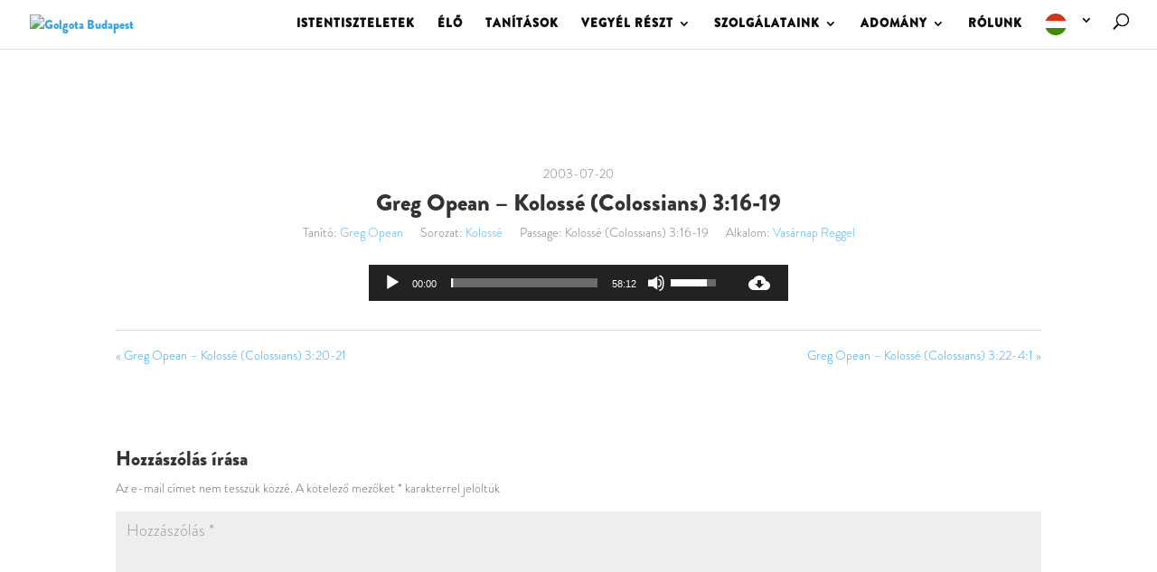

--- FILE ---
content_type: text/html; charset=UTF-8
request_url: https://golgotabudapest.hu/tanitasok/archivum/greg-opean-kolosse-colossians-316-19/
body_size: 52544
content:
<br />
<b>Warning</b>:  strpos(): Empty needle in <b>/home/golgotabp/public_html/wp-content/plugins/sermon-manager-for-wordpress/includes/sm-podcast-functions.php</b> on line <b>24</b><br />
<!DOCTYPE html>
<html lang="hu">
<head>
	<meta charset="UTF-8" />
<meta http-equiv="X-UA-Compatible" content="IE=edge">
	<link rel="pingback" href="https://golgotabudapest.hu/xmlrpc.php" />

	<script type="text/javascript">
		document.documentElement.className = 'js';
	</script>

	<script>var et_site_url='https://golgotabudapest.hu';var et_post_id='66114';function et_core_page_resource_fallback(a,b){"undefined"===typeof b&&(b=a.sheet.cssRules&&0===a.sheet.cssRules.length);b&&(a.onerror=null,a.onload=null,a.href?a.href=et_site_url+"/?et_core_page_resource="+a.id+et_post_id:a.src&&(a.src=et_site_url+"/?et_core_page_resource="+a.id+et_post_id))}
</script><title>Greg Opean &#8211; Kolossé (Colossians) 3:16-19 | Golgota Budapest</title>
<style id="et-divi-userfonts">@font-face { font-family: "Brandon Grotesque B"; font-display: swap;  src: url("https://golgotabudapest.hu/wp-content/uploads/et-fonts/brandon-grotesque-black-58a8a3e824392.otf") format("opentype"); }@font-face { font-family: "Brandon Grotesque L"; font-display: swap;  src: url("https://golgotabudapest.hu/wp-content/uploads/et-fonts/brandon-grotesque-light-58a8a4b38001d-1.otf") format("opentype"); }@font-face { font-family: "Brandon Grotesque Black"; font-display: swap;  src: url("https://golgotabudapest.hu/wp-content/uploads/et-fonts/brandon-grotesque-black-58a8a3e824392-1.otf") format("opentype"); }</style><meta name='robots' content='max-image-preview:large' />
<!-- Speed of this site is optimised by WP Performance Score Booster plugin v2.2.3 - https://dipakgajjar.com/wp-performance-score-booster/ -->
<link rel='dns-prefetch' href='//fonts.googleapis.com' />
<link href='//hb.wpmucdn.com' rel='preconnect' />
<link href='https://fonts.googleapis.com' rel='preconnect' />
<link href='//fonts.gstatic.com' crossorigin='' rel='preconnect' />
<link rel="alternate" type="application/rss+xml" title="Golgota Budapest &raquo; hírcsatorna" href="https://golgotabudapest.hu/feed/" />
<link rel="alternate" type="application/rss+xml" title="Golgota Budapest &raquo; hozzászólás hírcsatorna" href="https://golgotabudapest.hu/comments/feed/" />
<link rel="alternate" type="application/rss+xml" title="Golgota Budapest &raquo; Greg Opean &#8211; Kolossé (Colossians) 3:16-19 hozzászólás hírcsatorna" href="https://golgotabudapest.hu/tanitasok/archivum/greg-opean-kolosse-colossians-316-19/feed/" />
<link rel="alternate" title="oEmbed (JSON)" type="application/json+oembed" href="https://golgotabudapest.hu/wp-json/oembed/1.0/embed?url=https%3A%2F%2Fgolgotabudapest.hu%2Ftanitasok%2Farchivum%2Fgreg-opean-kolosse-colossians-316-19%2F" />
<link rel="alternate" title="oEmbed (XML)" type="text/xml+oembed" href="https://golgotabudapest.hu/wp-json/oembed/1.0/embed?url=https%3A%2F%2Fgolgotabudapest.hu%2Ftanitasok%2Farchivum%2Fgreg-opean-kolosse-colossians-316-19%2F&#038;format=xml" />
<meta content="Divi v.4.9.3" name="generator"/><style id='wp-img-auto-sizes-contain-inline-css' type='text/css'>
img:is([sizes=auto i],[sizes^="auto," i]){contain-intrinsic-size:3000px 1500px}
/*# sourceURL=wp-img-auto-sizes-contain-inline-css */
</style>
<link rel='stylesheet' id='sm_pro_divi-css' href='https://golgotabudapest.hu/wp-content/plugins/sermon-manager-pro/assets/css/shortcodes/divi.css' type='text/css' media='all' />
<link rel='stylesheet' id='givewp-campaign-blocks-fonts-css' href='https://fonts.googleapis.com/css2?family=Inter%3Awght%40400%3B500%3B600%3B700&#038;display=swap&#038;ver=6.9' type='text/css' media='all' />
<style id='wp-emoji-styles-inline-css' type='text/css'>

	img.wp-smiley, img.emoji {
		display: inline !important;
		border: none !important;
		box-shadow: none !important;
		height: 1em !important;
		width: 1em !important;
		margin: 0 0.07em !important;
		vertical-align: -0.1em !important;
		background: none !important;
		padding: 0 !important;
	}
/*# sourceURL=wp-emoji-styles-inline-css */
</style>
<link rel='stylesheet' id='wp-block-library-css' href='https://golgotabudapest.hu/wp-includes/css/dist/block-library/style.min.css' type='text/css' media='all' />
<style id='global-styles-inline-css' type='text/css'>
:root{--wp--preset--aspect-ratio--square: 1;--wp--preset--aspect-ratio--4-3: 4/3;--wp--preset--aspect-ratio--3-4: 3/4;--wp--preset--aspect-ratio--3-2: 3/2;--wp--preset--aspect-ratio--2-3: 2/3;--wp--preset--aspect-ratio--16-9: 16/9;--wp--preset--aspect-ratio--9-16: 9/16;--wp--preset--color--black: #000000;--wp--preset--color--cyan-bluish-gray: #abb8c3;--wp--preset--color--white: #ffffff;--wp--preset--color--pale-pink: #f78da7;--wp--preset--color--vivid-red: #cf2e2e;--wp--preset--color--luminous-vivid-orange: #ff6900;--wp--preset--color--luminous-vivid-amber: #fcb900;--wp--preset--color--light-green-cyan: #7bdcb5;--wp--preset--color--vivid-green-cyan: #00d084;--wp--preset--color--pale-cyan-blue: #8ed1fc;--wp--preset--color--vivid-cyan-blue: #0693e3;--wp--preset--color--vivid-purple: #9b51e0;--wp--preset--gradient--vivid-cyan-blue-to-vivid-purple: linear-gradient(135deg,rgb(6,147,227) 0%,rgb(155,81,224) 100%);--wp--preset--gradient--light-green-cyan-to-vivid-green-cyan: linear-gradient(135deg,rgb(122,220,180) 0%,rgb(0,208,130) 100%);--wp--preset--gradient--luminous-vivid-amber-to-luminous-vivid-orange: linear-gradient(135deg,rgb(252,185,0) 0%,rgb(255,105,0) 100%);--wp--preset--gradient--luminous-vivid-orange-to-vivid-red: linear-gradient(135deg,rgb(255,105,0) 0%,rgb(207,46,46) 100%);--wp--preset--gradient--very-light-gray-to-cyan-bluish-gray: linear-gradient(135deg,rgb(238,238,238) 0%,rgb(169,184,195) 100%);--wp--preset--gradient--cool-to-warm-spectrum: linear-gradient(135deg,rgb(74,234,220) 0%,rgb(151,120,209) 20%,rgb(207,42,186) 40%,rgb(238,44,130) 60%,rgb(251,105,98) 80%,rgb(254,248,76) 100%);--wp--preset--gradient--blush-light-purple: linear-gradient(135deg,rgb(255,206,236) 0%,rgb(152,150,240) 100%);--wp--preset--gradient--blush-bordeaux: linear-gradient(135deg,rgb(254,205,165) 0%,rgb(254,45,45) 50%,rgb(107,0,62) 100%);--wp--preset--gradient--luminous-dusk: linear-gradient(135deg,rgb(255,203,112) 0%,rgb(199,81,192) 50%,rgb(65,88,208) 100%);--wp--preset--gradient--pale-ocean: linear-gradient(135deg,rgb(255,245,203) 0%,rgb(182,227,212) 50%,rgb(51,167,181) 100%);--wp--preset--gradient--electric-grass: linear-gradient(135deg,rgb(202,248,128) 0%,rgb(113,206,126) 100%);--wp--preset--gradient--midnight: linear-gradient(135deg,rgb(2,3,129) 0%,rgb(40,116,252) 100%);--wp--preset--font-size--small: 13px;--wp--preset--font-size--medium: 20px;--wp--preset--font-size--large: 36px;--wp--preset--font-size--x-large: 42px;--wp--preset--font-family--brandon-grotesque-l: brandon-grotesque-l;--wp--preset--spacing--20: 0.44rem;--wp--preset--spacing--30: 0.67rem;--wp--preset--spacing--40: 1rem;--wp--preset--spacing--50: 1.5rem;--wp--preset--spacing--60: 2.25rem;--wp--preset--spacing--70: 3.38rem;--wp--preset--spacing--80: 5.06rem;--wp--preset--shadow--natural: 6px 6px 9px rgba(0, 0, 0, 0.2);--wp--preset--shadow--deep: 12px 12px 50px rgba(0, 0, 0, 0.4);--wp--preset--shadow--sharp: 6px 6px 0px rgba(0, 0, 0, 0.2);--wp--preset--shadow--outlined: 6px 6px 0px -3px rgb(255, 255, 255), 6px 6px rgb(0, 0, 0);--wp--preset--shadow--crisp: 6px 6px 0px rgb(0, 0, 0);}:where(body) { margin: 0; }.wp-site-blocks > .alignleft { float: left; margin-right: 2em; }.wp-site-blocks > .alignright { float: right; margin-left: 2em; }.wp-site-blocks > .aligncenter { justify-content: center; margin-left: auto; margin-right: auto; }:where(.is-layout-flex){gap: 0.5em;}:where(.is-layout-grid){gap: 0.5em;}.is-layout-flow > .alignleft{float: left;margin-inline-start: 0;margin-inline-end: 2em;}.is-layout-flow > .alignright{float: right;margin-inline-start: 2em;margin-inline-end: 0;}.is-layout-flow > .aligncenter{margin-left: auto !important;margin-right: auto !important;}.is-layout-constrained > .alignleft{float: left;margin-inline-start: 0;margin-inline-end: 2em;}.is-layout-constrained > .alignright{float: right;margin-inline-start: 2em;margin-inline-end: 0;}.is-layout-constrained > .aligncenter{margin-left: auto !important;margin-right: auto !important;}.is-layout-constrained > :where(:not(.alignleft):not(.alignright):not(.alignfull)){margin-left: auto !important;margin-right: auto !important;}body .is-layout-flex{display: flex;}.is-layout-flex{flex-wrap: wrap;align-items: center;}.is-layout-flex > :is(*, div){margin: 0;}body .is-layout-grid{display: grid;}.is-layout-grid > :is(*, div){margin: 0;}body{padding-top: 0px;padding-right: 0px;padding-bottom: 0px;padding-left: 0px;}a:where(:not(.wp-element-button)){text-decoration: underline;}:root :where(.wp-element-button, .wp-block-button__link){background-color: #32373c;border-width: 0;color: #fff;font-family: inherit;font-size: inherit;font-style: inherit;font-weight: inherit;letter-spacing: inherit;line-height: inherit;padding-top: calc(0.667em + 2px);padding-right: calc(1.333em + 2px);padding-bottom: calc(0.667em + 2px);padding-left: calc(1.333em + 2px);text-decoration: none;text-transform: inherit;}.has-black-color{color: var(--wp--preset--color--black) !important;}.has-cyan-bluish-gray-color{color: var(--wp--preset--color--cyan-bluish-gray) !important;}.has-white-color{color: var(--wp--preset--color--white) !important;}.has-pale-pink-color{color: var(--wp--preset--color--pale-pink) !important;}.has-vivid-red-color{color: var(--wp--preset--color--vivid-red) !important;}.has-luminous-vivid-orange-color{color: var(--wp--preset--color--luminous-vivid-orange) !important;}.has-luminous-vivid-amber-color{color: var(--wp--preset--color--luminous-vivid-amber) !important;}.has-light-green-cyan-color{color: var(--wp--preset--color--light-green-cyan) !important;}.has-vivid-green-cyan-color{color: var(--wp--preset--color--vivid-green-cyan) !important;}.has-pale-cyan-blue-color{color: var(--wp--preset--color--pale-cyan-blue) !important;}.has-vivid-cyan-blue-color{color: var(--wp--preset--color--vivid-cyan-blue) !important;}.has-vivid-purple-color{color: var(--wp--preset--color--vivid-purple) !important;}.has-black-background-color{background-color: var(--wp--preset--color--black) !important;}.has-cyan-bluish-gray-background-color{background-color: var(--wp--preset--color--cyan-bluish-gray) !important;}.has-white-background-color{background-color: var(--wp--preset--color--white) !important;}.has-pale-pink-background-color{background-color: var(--wp--preset--color--pale-pink) !important;}.has-vivid-red-background-color{background-color: var(--wp--preset--color--vivid-red) !important;}.has-luminous-vivid-orange-background-color{background-color: var(--wp--preset--color--luminous-vivid-orange) !important;}.has-luminous-vivid-amber-background-color{background-color: var(--wp--preset--color--luminous-vivid-amber) !important;}.has-light-green-cyan-background-color{background-color: var(--wp--preset--color--light-green-cyan) !important;}.has-vivid-green-cyan-background-color{background-color: var(--wp--preset--color--vivid-green-cyan) !important;}.has-pale-cyan-blue-background-color{background-color: var(--wp--preset--color--pale-cyan-blue) !important;}.has-vivid-cyan-blue-background-color{background-color: var(--wp--preset--color--vivid-cyan-blue) !important;}.has-vivid-purple-background-color{background-color: var(--wp--preset--color--vivid-purple) !important;}.has-black-border-color{border-color: var(--wp--preset--color--black) !important;}.has-cyan-bluish-gray-border-color{border-color: var(--wp--preset--color--cyan-bluish-gray) !important;}.has-white-border-color{border-color: var(--wp--preset--color--white) !important;}.has-pale-pink-border-color{border-color: var(--wp--preset--color--pale-pink) !important;}.has-vivid-red-border-color{border-color: var(--wp--preset--color--vivid-red) !important;}.has-luminous-vivid-orange-border-color{border-color: var(--wp--preset--color--luminous-vivid-orange) !important;}.has-luminous-vivid-amber-border-color{border-color: var(--wp--preset--color--luminous-vivid-amber) !important;}.has-light-green-cyan-border-color{border-color: var(--wp--preset--color--light-green-cyan) !important;}.has-vivid-green-cyan-border-color{border-color: var(--wp--preset--color--vivid-green-cyan) !important;}.has-pale-cyan-blue-border-color{border-color: var(--wp--preset--color--pale-cyan-blue) !important;}.has-vivid-cyan-blue-border-color{border-color: var(--wp--preset--color--vivid-cyan-blue) !important;}.has-vivid-purple-border-color{border-color: var(--wp--preset--color--vivid-purple) !important;}.has-vivid-cyan-blue-to-vivid-purple-gradient-background{background: var(--wp--preset--gradient--vivid-cyan-blue-to-vivid-purple) !important;}.has-light-green-cyan-to-vivid-green-cyan-gradient-background{background: var(--wp--preset--gradient--light-green-cyan-to-vivid-green-cyan) !important;}.has-luminous-vivid-amber-to-luminous-vivid-orange-gradient-background{background: var(--wp--preset--gradient--luminous-vivid-amber-to-luminous-vivid-orange) !important;}.has-luminous-vivid-orange-to-vivid-red-gradient-background{background: var(--wp--preset--gradient--luminous-vivid-orange-to-vivid-red) !important;}.has-very-light-gray-to-cyan-bluish-gray-gradient-background{background: var(--wp--preset--gradient--very-light-gray-to-cyan-bluish-gray) !important;}.has-cool-to-warm-spectrum-gradient-background{background: var(--wp--preset--gradient--cool-to-warm-spectrum) !important;}.has-blush-light-purple-gradient-background{background: var(--wp--preset--gradient--blush-light-purple) !important;}.has-blush-bordeaux-gradient-background{background: var(--wp--preset--gradient--blush-bordeaux) !important;}.has-luminous-dusk-gradient-background{background: var(--wp--preset--gradient--luminous-dusk) !important;}.has-pale-ocean-gradient-background{background: var(--wp--preset--gradient--pale-ocean) !important;}.has-electric-grass-gradient-background{background: var(--wp--preset--gradient--electric-grass) !important;}.has-midnight-gradient-background{background: var(--wp--preset--gradient--midnight) !important;}.has-small-font-size{font-size: var(--wp--preset--font-size--small) !important;}.has-medium-font-size{font-size: var(--wp--preset--font-size--medium) !important;}.has-large-font-size{font-size: var(--wp--preset--font-size--large) !important;}.has-x-large-font-size{font-size: var(--wp--preset--font-size--x-large) !important;}.has-brandon-grotesque-l-font-family{font-family: var(--wp--preset--font-family--brandon-grotesque-l) !important;}
/*# sourceURL=global-styles-inline-css */
</style>

<link rel='stylesheet' id='sermons_blog-style-css-css' href='https://golgotabudapest.hu/wp-content/plugins/sermon-manager-pro/includes/shortcodes/gutenberg/sermons_blog/dist/blocks.style.build.css' type='text/css' media='all' />
<link rel='stylesheet' id='sermons_taxonomy-style-css-css' href='https://golgotabudapest.hu/wp-content/plugins/sermon-manager-pro/includes/shortcodes/gutenberg/sermons_taxonomy/dist/blocks.style.build.css' type='text/css' media='all' />
<link rel='stylesheet' id='wpfc-sm-styles-css' href='https://golgotabudapest.hu/wp-content/plugins/sermon-manager-for-wordpress/assets/css/sermon.min.css' type='text/css' media='all' />
<link rel='stylesheet' id='dashicons-css' href='https://golgotabudapest.hu/wp-includes/css/dashicons.min.css' type='text/css' media='all' />
<link rel='stylesheet' id='wpfc-sm-style-Divi-css' href='https://golgotabudapest.hu/wp-content/plugins/sermon-manager-for-wordpress/assets/css/theme-specific/Divi.css' type='text/css' media='all' />
<link rel='stylesheet' id='sm_pro_frontend_style-css' href='https://golgotabudapest.hu/wp-content/plugins/sermon-manager-pro/assets/css/frontend.min.css' type='text/css' media='all' />
<style id='sm_pro_frontend_style-inline-css' type='text/css'>
.smpro-items-container, .smpro-items {--smpro-layout-columns: 1}
/*# sourceURL=sm_pro_frontend_style-inline-css */
</style>
<link rel='stylesheet' id='mediaelement-css' href='https://golgotabudapest.hu/wp-includes/js/mediaelement/mediaelementplayer-legacy.min.css' type='text/css' media='all' />
<link rel='stylesheet' id='wp-mediaelement-css' href='https://golgotabudapest.hu/wp-includes/js/mediaelement/wp-mediaelement.min.css' type='text/css' media='all' />
<link rel='stylesheet' id='uaf_client_css-css' href='https://golgotabudapest.hu/wp-content/uploads/useanyfont/uaf.css' type='text/css' media='all' />
<link rel='stylesheet' id='give-styles-css' href='https://golgotabudapest.hu/wp-content/plugins/give/build/assets/dist/css/give.css' type='text/css' media='all' />
<link rel='stylesheet' id='give-donation-summary-style-frontend-css' href='https://golgotabudapest.hu/wp-content/plugins/give/build/assets/dist/css/give-donation-summary.css' type='text/css' media='all' />
<link rel='stylesheet' id='givewp-design-system-foundation-css' href='https://golgotabudapest.hu/wp-content/plugins/give/build/assets/dist/css/design-system/foundation.css' type='text/css' media='all' />
<link rel='stylesheet' id='weglot-css-css' href='https://golgotabudapest.hu/wp-content/plugins/weglot/dist/css/front-css.css' type='text/css' media='all' />
<style id='weglot-css-inline-css' type='text/css'>
.weglot-flags.en > a:before, .weglot-flags.en > span:before { background-position: -3570px 0 !important; } .weglot-flags.flag-1.en > a:before, .weglot-flags.flag-1.en > span:before { background-position: -7841px 0 !important; } .weglot-flags.flag-2.en > a:before, .weglot-flags.flag-2.en > span:before { background-position: -48px 0 !important; } .weglot-flags.flag-3.en > a:before, .weglot-flags.flag-3.en > span:before { background-position: -2712px 0 !important; } 
/*# sourceURL=weglot-css-inline-css */
</style>
<link rel='stylesheet' id='new-flag-css-css' href='https://golgotabudapest.hu/wp-content/plugins/weglot/dist/css/new-flags.css' type='text/css' media='all' />
<link rel='stylesheet' id='divi-style-css' href='https://golgotabudapest.hu/wp-content/themes/Divi/style.css' type='text/css' media='all' />
<script type="text/javascript" src="https://golgotabudapest.hu/wp-includes/js/jquery/jquery.min.js" id="jquery-core-js"></script>
<script type="text/javascript" src="https://golgotabudapest.hu/wp-includes/js/jquery/jquery-migrate.min.js" id="jquery-migrate-js"></script>
<script type="text/javascript" src="https://golgotabudapest.hu/wp-content/plugins/sermon-manager-pro/assets/js/masonry.js" id="sm_pro_masonry_js-js"></script>
<script type="text/javascript" id="wpfc-sm-verse-script-js-extra">
/* <![CDATA[ */
var verse = {"bible_version":"ESV","language":"en_US"};
//# sourceURL=wpfc-sm-verse-script-js-extra
/* ]]> */
</script>
<script type="text/javascript" src="https://golgotabudapest.hu/wp-content/plugins/sermon-manager-for-wordpress/assets/vendor/js/verse.js" id="wpfc-sm-verse-script-js"></script>
<script type="text/javascript" src="https://golgotabudapest.hu/wp-includes/js/dist/hooks.min.js" id="wp-hooks-js"></script>
<script type="text/javascript" src="https://golgotabudapest.hu/wp-includes/js/dist/i18n.min.js" id="wp-i18n-js"></script>
<script type="text/javascript" id="wp-i18n-js-after">
/* <![CDATA[ */
wp.i18n.setLocaleData( { 'text direction\u0004ltr': [ 'ltr' ] } );
//# sourceURL=wp-i18n-js-after
/* ]]> */
</script>
<script type="text/javascript" id="give-js-extra">
/* <![CDATA[ */
var give_global_vars = {"ajaxurl":"https://golgotabudapest.hu/wp-admin/admin-ajax.php","checkout_nonce":"00ed3597a3","currency":"HUF","currency_sign":"Ft","currency_pos":"after","thousands_separator":".","decimal_separator":",","no_gateway":"Please select a payment method.","bad_minimum":"The minimum custom donation amount for this form is","bad_maximum":"The maximum custom donation amount for this form is","general_loading":"Loading...","purchase_loading":"Please Wait...","textForOverlayScreen":"\u003Ch3\u003EProcessing...\u003C/h3\u003E\u003Cp\u003EThis will only take a second!\u003C/p\u003E","number_decimals":"0","is_test_mode":"","give_version":"4.13.2","magnific_options":{"main_class":"give-modal","close_on_bg_click":false},"form_translation":{"payment-mode":"Please select payment mode.","give_first":"Please enter your first name.","give_last":"Please enter your last name.","give_email":"Please enter a valid email address.","give_user_login":"Invalid email address or username.","give_user_pass":"Enter a password.","give_user_pass_confirm":"Enter the password confirmation.","give_agree_to_terms":"You must agree to the terms and conditions."},"confirm_email_sent_message":"Please check your email and click on the link to access your complete donation history.","ajax_vars":{"ajaxurl":"https://golgotabudapest.hu/wp-admin/admin-ajax.php","ajaxNonce":"34efb0a48f","loading":"Loading","select_option":"Please select an option","default_gateway":"khpos","permalinks":"1","number_decimals":0},"cookie_hash":"269735d44ae7f0fd21f253a18af0e0fc","session_nonce_cookie_name":"wp-give_session_reset_nonce_269735d44ae7f0fd21f253a18af0e0fc","session_cookie_name":"wp-give_session_269735d44ae7f0fd21f253a18af0e0fc","delete_session_nonce_cookie":"0"};
var giveApiSettings = {"root":"https://golgotabudapest.hu/wp-json/give-api/v2/","rest_base":"give-api/v2"};
//# sourceURL=give-js-extra
/* ]]> */
</script>
<script type="text/javascript" src="https://golgotabudapest.hu/wp-content/plugins/give/build/assets/dist/js/give.js" id="give-js"></script>
<script type="text/javascript" src="https://golgotabudapest.hu/wp-content/plugins/weglot/dist/front-js.js" id="wp-weglot-js-js"></script>
<link rel="https://api.w.org/" href="https://golgotabudapest.hu/wp-json/" /><link rel="alternate" title="JSON" type="application/json" href="https://golgotabudapest.hu/wp-json/wp/v2/wpfc_sermon/66114" /><link rel="EditURI" type="application/rsd+xml" title="RSD" href="https://golgotabudapest.hu/xmlrpc.php?rsd" />
<meta name="generator" content="WordPress 6.9" />
<link rel="canonical" href="https://golgotabudapest.hu/tanitasok/archivum/greg-opean-kolosse-colossians-316-19/" />
<link rel='shortlink' href='https://golgotabudapest.hu/?p=66114' />
<meta name="generator" content="Give v4.13.2" />

<script type="application/json" id="weglot-data">{"website":"https:\/\/golgotabudapest.hu","uid":"09a289223a","project_slug":"golgota-budapest","language_from":"hu","language_from_custom_flag":null,"language_from_custom_name":null,"excluded_paths":[{"type":"CONTAIN","value":"\/tanitasok\/archivum\/","language_button_displayed":true,"exclusion_behavior":"NOT_TRANSLATED","excluded_languages":[],"regex":"\/tanitasok\/archivum\/"},{"type":"CONTAIN","value":"\/tanitasok","language_button_displayed":true,"exclusion_behavior":"NOT_TRANSLATED","excluded_languages":[],"regex":"\/tanitasok"},{"type":"CONTAIN","value":"\/tanitasok\/archivum\/madarasz-istvan-id-tisztesseg-a-munkahelyen-kerdes-es-valasz","language_button_displayed":false,"exclusion_behavior":"REDIRECT","excluded_languages":[],"regex":"\/tanitasok\/archivum\/madarasz\\-istvan\\-id\\-tisztesseg\\-a\\-munkahelyen\\-kerdes\\-es\\-valasz"},{"type":"CONTAIN","value":"\/tanitasok\/archivum\/greg-opean-apcsel-acts-161-15","language_button_displayed":false,"exclusion_behavior":"REDIRECT","excluded_languages":[],"regex":"\/tanitasok\/archivum\/greg\\-opean\\-apcsel\\-acts\\-161\\-15"},{"type":"CONTAIN","value":"\/tanitasok\/archivum\/hamar-daniel-predikator-eccl-611-74","language_button_displayed":false,"exclusion_behavior":"REDIRECT","excluded_languages":[],"regex":"\/tanitasok\/archivum\/hamar\\-daniel\\-predikator\\-eccl\\-611\\-74"},{"type":"CONTAIN","value":"\/tanitasok\/archivum\/book\/jeremias-jeremiah-2628","language_button_displayed":false,"exclusion_behavior":"REDIRECT","excluded_languages":[],"regex":"\/tanitasok\/archivum\/book\/jeremias\\-jeremiah\\-2628"},{"type":"CONTAIN","value":"\/tanitasok\/archivum\/mark-walsh-dicsoites-jelenesek-4-rev-4","language_button_displayed":false,"exclusion_behavior":"REDIRECT","excluded_languages":[],"regex":"\/tanitasok\/archivum\/mark\\-walsh\\-dicsoites\\-jelenesek\\-4\\-rev\\-4"},{"type":"CONTAIN","value":"\/tanitasok\/archivum\/horvath-kavai-arpad-punkosd","language_button_displayed":false,"exclusion_behavior":"REDIRECT","excluded_languages":[],"regex":"\/tanitasok\/archivum\/horvath\\-kavai\\-arpad\\-punkosd"},{"type":"CONTAIN","value":"\/tanitasok\/archivum\/mindened-oly-szep-naszejszaka-1-resz-enekek-eneke-41-51","language_button_displayed":false,"exclusion_behavior":"REDIRECT","excluded_languages":[],"regex":"\/tanitasok\/archivum\/mindened\\-oly\\-szep\\-naszejszaka\\-1\\-resz\\-enekek\\-eneke\\-41\\-51"},{"type":"CONTAIN","value":"\/tanitasok\/archivum\/book\/1korinthus-1cor-1317","language_button_displayed":false,"exclusion_behavior":"REDIRECT","excluded_languages":[],"regex":"\/tanitasok\/archivum\/book\/1korinthus\\-1cor\\-1317"},{"type":"CONTAIN","value":"\/tanitasok\/archivum\/tanito\/gyugyi-laszlo\/page\/2","language_button_displayed":false,"exclusion_behavior":"REDIRECT","excluded_languages":[],"regex":"\/tanitasok\/archivum\/tanito\/gyugyi\\-laszlo\/page\/2"},{"type":"CONTAIN","value":"\/tanitasok\/archivum\/nemeth-janos-az-ur-vele-volt-1samuel-1812-1910","language_button_displayed":false,"exclusion_behavior":"REDIRECT","excluded_languages":[],"regex":"\/tanitasok\/archivum\/nemeth\\-janos\\-az\\-ur\\-vele\\-volt\\-1samuel\\-1812\\-1910"},{"type":"CONTAIN","value":"\/tanitasok\/archivum\/bryan-newberry-mate-matthew-1344","language_button_displayed":false,"exclusion_behavior":"REDIRECT","excluded_languages":[],"regex":"\/tanitasok\/archivum\/bryan\\-newberry\\-mate\\-matthew\\-1344"},{"type":"CONTAIN","value":"\/tanitasok\/archivum\/nemeth-janos-biblia-a-peldabeszedek-konyve","language_button_displayed":false,"exclusion_behavior":"REDIRECT","excluded_languages":[],"regex":"\/tanitasok\/archivum\/nemeth\\-janos\\-biblia\\-a\\-peldabeszedek\\-konyve"},{"type":"CONTAIN","value":"\/tanitasok\/archivum\/nemeth-janos-nem-mindennapi-dolgok-apcsel-198-20","language_button_displayed":false,"exclusion_behavior":"REDIRECT","excluded_languages":[],"regex":"\/tanitasok\/archivum\/nemeth\\-janos\\-nem\\-mindennapi\\-dolgok\\-apcsel\\-198\\-20"},{"type":"CONTAIN","value":"\/tanitasok\/archivum\/rod-thompson-a-lepras-meggyogyitasa-mate-81-4","language_button_displayed":false,"exclusion_behavior":"REDIRECT","excluded_languages":[],"regex":"\/tanitasok\/archivum\/rod\\-thompson\\-a\\-lepras\\-meggyogyitasa\\-mate\\-81\\-4"},{"type":"CONTAIN","value":"\/tanitasok\/archivum\/phil-metzger-2timoteus-2-tim-22","language_button_displayed":false,"exclusion_behavior":"REDIRECT","excluded_languages":[],"regex":"\/tanitasok\/archivum\/phil\\-metzger\\-2timoteus\\-2\\-tim\\-22"},{"type":"CONTAIN","value":"\/tanitasok\/archivum\/nemeth-janos-zsoltar-51","language_button_displayed":false,"exclusion_behavior":"REDIRECT","excluded_languages":[],"regex":"\/tanitasok\/archivum\/nemeth\\-janos\\-zsoltar\\-51"},{"type":"CONTAIN","value":"\/tanitasok\/archivum\/greg-opean-jelenesek-revelation-6","language_button_displayed":false,"exclusion_behavior":"REDIRECT","excluded_languages":[],"regex":"\/tanitasok\/archivum\/greg\\-opean\\-jelenesek\\-revelation\\-6"},{"type":"CONTAIN","value":"\/tanitasok\/archivum\/bacsko-ildiko-holgyvalasz-a-sareptai-ozvegyasszony-2-resz-1kiralyok-1717-24","language_button_displayed":false,"exclusion_behavior":"REDIRECT","excluded_languages":[],"regex":"\/tanitasok\/archivum\/bacsko\\-ildiko\\-holgyvalasz\\-a\\-sareptai\\-ozvegyasszony\\-2\\-resz\\-1kiralyok\\-1717\\-24"},{"type":"CONTAIN","value":"\/tanitasok\/archivum\/phil-metzger-daniel-daniel-924-27","language_button_displayed":false,"exclusion_behavior":"REDIRECT","excluded_languages":[],"regex":"\/tanitasok\/archivum\/phil\\-metzger\\-daniel\\-daniel\\-924\\-27"},{"type":"CONTAIN","value":"\/tanitasok\/archivum\/molnar-sandor-galata-level-bevezetes","language_button_displayed":false,"exclusion_behavior":"REDIRECT","excluded_languages":[],"regex":"\/tanitasok\/archivum\/molnar\\-sandor\\-galata\\-level\\-bevezetes"},{"type":"CONTAIN","value":"\/tanitasok\/archivum\/czegledi-szilard-kiralyi-gyermekek","language_button_displayed":false,"exclusion_behavior":"REDIRECT","excluded_languages":[],"regex":"\/tanitasok\/archivum\/czegledi\\-szilard\\-kiralyi\\-gyermekek"},{"type":"CONTAIN","value":"\/tanitasok\/archivum\/czegledi-szilard-a-mi-papsagunk-2","language_button_displayed":false,"exclusion_behavior":"REDIRECT","excluded_languages":[],"regex":"\/tanitasok\/archivum\/czegledi\\-szilard\\-a\\-mi\\-papsagunk\\-2"},{"type":"CONTAIN","value":"\/tanitasok\/archivum\/czegledi-szilard-keresztelo-janos","language_button_displayed":false,"exclusion_behavior":"REDIRECT","excluded_languages":[],"regex":"\/tanitasok\/archivum\/czegledi\\-szilard\\-keresztelo\\-janos"},{"type":"CONTAIN","value":"\/tanitasok\/archivum\/bill-osborn-az-evangelium-hirdetese","language_button_displayed":false,"exclusion_behavior":"REDIRECT","excluded_languages":[],"regex":"\/tanitasok\/archivum\/bill\\-osborn\\-az\\-evangelium\\-hirdetese"},{"type":"CONTAIN","value":"\/tanitasok\/archivum\/phil-metzger-1mozes-39","language_button_displayed":false,"exclusion_behavior":"REDIRECT","excluded_languages":[],"regex":"\/tanitasok\/archivum\/phil\\-metzger\\-1mozes\\-39"},{"type":"CONTAIN","value":"\/tanitasok\/archivum\/nemeth-janos-a-pusztaban-1samuel-24","language_button_displayed":false,"exclusion_behavior":"REDIRECT","excluded_languages":[],"regex":"\/tanitasok\/archivum\/nemeth\\-janos\\-a\\-pusztaban\\-1samuel\\-24"},{"type":"CONTAIN","value":"\/tanitasok\/archivum\/aliansz-imaest","language_button_displayed":false,"exclusion_behavior":"REDIRECT","excluded_languages":[],"regex":"\/tanitasok\/archivum\/aliansz\\-imaest"},{"type":"CONTAIN","value":"\/tanitasok\/archivum\/nemeth-janos-husvet-mate-2750-2818","language_button_displayed":false,"exclusion_behavior":"REDIRECT","excluded_languages":[],"regex":"\/tanitasok\/archivum\/nemeth\\-janos\\-husvet\\-mate\\-2750\\-2818"},{"type":"CONTAIN","value":"\/tanitasok\/archivum\/nemeth-janos-ki-a-kiraly-1-samuel-11","language_button_displayed":false,"exclusion_behavior":"REDIRECT","excluded_languages":[],"regex":"\/tanitasok\/archivum\/nemeth\\-janos\\-ki\\-a\\-kiraly\\-1\\-samuel\\-11"},{"type":"CONTAIN","value":"\/tanitasok\/archivum\/nemeth-janos-a-szenvedesrol-2-resz","language_button_displayed":false,"exclusion_behavior":"REDIRECT","excluded_languages":[],"regex":"\/tanitasok\/archivum\/nemeth\\-janos\\-a\\-szenvedesrol\\-2\\-resz"},{"type":"CONTAIN","value":"\/tanitasok\/archivum\/horvath-zoltan-orokkevalo-atya","language_button_displayed":false,"exclusion_behavior":"REDIRECT","excluded_languages":[],"regex":"\/tanitasok\/archivum\/horvath\\-zoltan\\-orokkevalo\\-atya"},{"type":"CONTAIN","value":"\/tanitasok\/archivum\/phil-metzger-jeremias-jeremiah-26-28","language_button_displayed":false,"exclusion_behavior":"REDIRECT","excluded_languages":[],"regex":"\/tanitasok\/archivum\/phil\\-metzger\\-jeremias\\-jeremiah\\-26\\-28"},{"type":"CONTAIN","value":"\/tanitasok\/archivum\/phil-metzger-2korinthus-2-cor-137-13","language_button_displayed":false,"exclusion_behavior":"REDIRECT","excluded_languages":[],"regex":"\/tanitasok\/archivum\/phil\\-metzger\\-2korinthus\\-2\\-cor\\-137\\-13"},{"type":"CONTAIN","value":"\/tanitasok\/archivum\/kalacska-norbert-ez-nem-fair-1samuel-25","language_button_displayed":false,"exclusion_behavior":"REDIRECT","excluded_languages":[],"regex":"\/tanitasok\/archivum\/kalacska\\-norbert\\-ez\\-nem\\-fair\\-1samuel\\-25"},{"type":"CONTAIN","value":"\/tanitasok\/archivum\/nemeth-janos-isten-terveben-apcsel-1322-37","language_button_displayed":false,"exclusion_behavior":"REDIRECT","excluded_languages":[],"regex":"\/tanitasok\/archivum\/nemeth\\-janos\\-isten\\-terveben\\-apcsel\\-1322\\-37"},{"type":"CONTAIN","value":"\/tanitasok\/archivum\/becky-pippert-a-kereszt-uzenete","language_button_displayed":false,"exclusion_behavior":"REDIRECT","excluded_languages":[],"regex":"\/tanitasok\/archivum\/becky\\-pippert\\-a\\-kereszt\\-uzenete"},{"type":"CONTAIN","value":"\/tanitasok\/archivum\/phil-metzger-zsoltarok-psalm-36-37","language_button_displayed":false,"exclusion_behavior":"REDIRECT","excluded_languages":[],"regex":"\/tanitasok\/archivum\/phil\\-metzger\\-zsoltarok\\-psalm\\-36\\-37"},{"type":"CONTAIN","value":"\/tanitasok\/archivum\/greg-opean-1samuel-1samuel-1738-58","language_button_displayed":false,"exclusion_behavior":"REDIRECT","excluded_languages":[],"regex":"\/tanitasok\/archivum\/greg\\-opean\\-1samuel\\-1samuel\\-1738\\-58"},{"type":"CONTAIN","value":"\/tanitasok\/archivum\/terry-cokenour-a-dicsoseg-utjan","language_button_displayed":false,"exclusion_behavior":"REDIRECT","excluded_languages":[],"regex":"\/tanitasok\/archivum\/terry\\-cokenour\\-a\\-dicsoseg\\-utjan"},{"type":"CONTAIN","value":"\/tanitasok\/archivum\/nemeth-janos-zsidok-315-411","language_button_displayed":false,"exclusion_behavior":"REDIRECT","excluded_languages":[],"regex":"\/tanitasok\/archivum\/nemeth\\-janos\\-zsidok\\-315\\-411"},{"type":"CONTAIN","value":"\/tanitasok\/archivum\/mark-zeeman-zsidok-hebrews-1011-40","language_button_displayed":false,"exclusion_behavior":"REDIRECT","excluded_languages":[],"regex":"\/tanitasok\/archivum\/mark\\-zeeman\\-zsidok\\-hebrews\\-1011\\-40"},{"type":"CONTAIN","value":"\/tanitasok\/archivum\/phil-metzger-mate-matthew-2631-46","language_button_displayed":false,"exclusion_behavior":"REDIRECT","excluded_languages":[],"regex":"\/tanitasok\/archivum\/phil\\-metzger\\-mate\\-matthew\\-2631\\-46"},{"type":"CONTAIN","value":"\/tanitasok\/archivum\/ameilia-opean-isten-husege","language_button_displayed":false,"exclusion_behavior":"REDIRECT","excluded_languages":[],"regex":"\/tanitasok\/archivum\/ameilia\\-opean\\-isten\\-husege"},{"type":"CONTAIN","value":"\/tanitasok\/archivum\/nemeth-janos-roma-romans-8","language_button_displayed":false,"exclusion_behavior":"REDIRECT","excluded_languages":[],"regex":"\/tanitasok\/archivum\/nemeth\\-janos\\-roma\\-romans\\-8"},{"type":"CONTAIN","value":"\/tanitasok\/archivum\/phil-metzger-1korinthus-1cor-10-11","language_button_displayed":false,"exclusion_behavior":"REDIRECT","excluded_languages":[],"regex":"\/tanitasok\/archivum\/phil\\-metzger\\-1korinthus\\-1cor\\-10\\-11"},{"type":"CONTAIN","value":"\/tanitasok\/archivum\/mike-payne-a-dicsoitesvezeto-szerepe","language_button_displayed":false,"exclusion_behavior":"REDIRECT","excluded_languages":[],"regex":"\/tanitasok\/archivum\/mike\\-payne\\-a\\-dicsoitesvezeto\\-szerepe"},{"type":"CONTAIN","value":"\/tanitasok\/archivum\/book\/1janos-1-john-41-6","language_button_displayed":false,"exclusion_behavior":"REDIRECT","excluded_languages":[],"regex":"\/tanitasok\/archivum\/book\/1janos\\-1\\-john\\-41\\-6"},{"type":"CONTAIN","value":"\/tanitasok\/archivum\/kolesznikov-gyorgy-ferjek","language_button_displayed":false,"exclusion_behavior":"REDIRECT","excluded_languages":[],"regex":"\/tanitasok\/archivum\/kolesznikov\\-gyorgy\\-ferjek"},{"type":"CONTAIN","value":"\/tanitasok\/archivum\/greg-opean-1korinthus-1cor-131-8a","language_button_displayed":false,"exclusion_behavior":"REDIRECT","excluded_languages":[],"regex":"\/tanitasok\/archivum\/greg\\-opean\\-1korinthus\\-1cor\\-131\\-8a"},{"type":"CONTAIN","value":"\/tanitasok\/archivum\/bill-osborn-az-ebredesek-akadalyai","language_button_displayed":false,"exclusion_behavior":"REDIRECT","excluded_languages":[],"regex":"\/tanitasok\/archivum\/bill\\-osborn\\-az\\-ebredesek\\-akadalyai"},{"type":"CONTAIN","value":"\/tanitasok\/archivum\/gyugyi-laszlo-isten-baranya","language_button_displayed":false,"exclusion_behavior":"REDIRECT","excluded_languages":[],"regex":"\/tanitasok\/archivum\/gyugyi\\-laszlo\\-isten\\-baranya"},{"type":"CONTAIN","value":"\/tanitasok\/archivum\/bacsko-ildiko-holgyvalasz-efezus-61-4","language_button_displayed":false,"exclusion_behavior":"REDIRECT","excluded_languages":[],"regex":"\/tanitasok\/archivum\/bacsko\\-ildiko\\-holgyvalasz\\-efezus\\-61\\-4"},{"type":"CONTAIN","value":"\/tanitasok\/archivum\/nemeth-janos-hallottad-mar-isten-hangjat-apcsel-101-16","language_button_displayed":false,"exclusion_behavior":"REDIRECT","excluded_languages":[],"regex":"\/tanitasok\/archivum\/nemeth\\-janos\\-hallottad\\-mar\\-isten\\-hangjat\\-apcsel\\-101\\-16"},{"type":"CONTAIN","value":"\/tanitasok\/archivum\/molnar-sandor-egyseg","language_button_displayed":false,"exclusion_behavior":"REDIRECT","excluded_languages":[],"regex":"\/tanitasok\/archivum\/molnar\\-sandor\\-egyseg"},{"type":"CONTAIN","value":"\/tanitasok\/archivum\/book\/1thessz-1thess-413-528","language_button_displayed":false,"exclusion_behavior":"REDIRECT","excluded_languages":[],"regex":"\/tanitasok\/archivum\/book\/1thessz\\-1thess\\-413\\-528"},{"type":"CONTAIN","value":"\/tanitasok\/archivum\/mark-zeeman-zsoltarok-psalm-133","language_button_displayed":false,"exclusion_behavior":"REDIRECT","excluded_languages":[],"regex":"\/tanitasok\/archivum\/mark\\-zeeman\\-zsoltarok\\-psalm\\-133"},{"type":"CONTAIN","value":"\/tanitasok\/archivum\/molnar-sandor-roma-romans-141-12","language_button_displayed":false,"exclusion_behavior":"REDIRECT","excluded_languages":[],"regex":"\/tanitasok\/archivum\/molnar\\-sandor\\-roma\\-romans\\-141\\-12"},{"type":"CONTAIN","value":"\/tanitasok\/archivum\/gemes-tamas-ezekben-novekedj-hit-remeny-szeretet","language_button_displayed":false,"exclusion_behavior":"REDIRECT","excluded_languages":[],"regex":"\/tanitasok\/archivum\/gemes\\-tamas\\-ezekben\\-novekedj\\-hit\\-remeny\\-szeretet"},{"type":"CONTAIN","value":"\/tanitasok\/archivum\/mark-zeeman-isten-kepes-helyreallittani-1samuel-30-31","language_button_displayed":false,"exclusion_behavior":"REDIRECT","excluded_languages":[],"regex":"\/tanitasok\/archivum\/mark\\-zeeman\\-isten\\-kepes\\-helyreallittani\\-1samuel\\-30\\-31"},{"type":"CONTAIN","value":"\/tanitasok\/archivum\/book\/1timoteus-1-timothy-1","language_button_displayed":false,"exclusion_behavior":"REDIRECT","excluded_languages":[],"regex":"\/tanitasok\/archivum\/book\/1timoteus\\-1\\-timothy\\-1"},{"type":"CONTAIN","value":"\/tanitasok\/archivum\/molnar-sandor-istenre-varva-2011-03-28","language_button_displayed":false,"exclusion_behavior":"REDIRECT","excluded_languages":[],"regex":"\/tanitasok\/archivum\/molnar\\-sandor\\-istenre\\-varva\\-2011\\-03\\-28"},{"type":"CONTAIN","value":"\/tanitasok\/archivum\/mark-walsh-nehemias-nehemiah-1","language_button_displayed":false,"exclusion_behavior":"REDIRECT","excluded_languages":[],"regex":"\/tanitasok\/archivum\/mark\\-walsh\\-nehemias\\-nehemiah\\-1"},{"type":"CONTAIN","value":"\/tanitasok\/archivum\/phil-metzger-7-este-7-2","language_button_displayed":false,"exclusion_behavior":"REDIRECT","excluded_languages":[],"regex":"\/tanitasok\/archivum\/phil\\-metzger\\-7\\-este\\-7\\-2"},{"type":"CONTAIN","value":"\/tanitasok\/archivum\/book\/zsidok-131-7","language_button_displayed":false,"exclusion_behavior":"REDIRECT","excluded_languages":[],"regex":"\/tanitasok\/archivum\/book\/zsidok\\-131\\-7"},{"type":"CONTAIN","value":"\/tanitasok\/archivum\/phil-metzger-peldabeszedek-proverbs-11-15","language_button_displayed":false,"exclusion_behavior":"REDIRECT","excluded_languages":[],"regex":"\/tanitasok\/archivum\/phil\\-metzger\\-peldabeszedek\\-proverbs\\-11\\-15"},{"type":"CONTAIN","value":"\/tanitasok\/archivum\/book\/1korinthus-1-cor-16523","language_button_displayed":false,"exclusion_behavior":"REDIRECT","excluded_languages":[],"regex":"\/tanitasok\/archivum\/book\/1korinthus\\-1\\-cor\\-16523"},{"type":"CONTAIN","value":"\/tanitasok\/archivum\/phil-metzger-apcsel-acts-45-18","language_button_displayed":false,"exclusion_behavior":"REDIRECT","excluded_languages":[],"regex":"\/tanitasok\/archivum\/phil\\-metzger\\-apcsel\\-acts\\-45\\-18"},{"type":"CONTAIN","value":"\/tanitasok\/archivum\/mark-zeeman-az-elhivasod-apcsel-1218-133","language_button_displayed":false,"exclusion_behavior":"REDIRECT","excluded_languages":[],"regex":"\/tanitasok\/archivum\/mark\\-zeeman\\-az\\-elhivasod\\-apcsel\\-1218\\-133"},{"type":"CONTAIN","value":"\/tanitasok\/archivum\/molnar-sandor-2018-05-28","language_button_displayed":false,"exclusion_behavior":"REDIRECT","excluded_languages":[],"regex":"\/tanitasok\/archivum\/molnar\\-sandor\\-2018\\-05\\-28"},{"type":"CONTAIN","value":"\/tanitasok\/archivum\/gemes-tamas-a-sziv-allapota","language_button_displayed":false,"exclusion_behavior":"REDIRECT","excluded_languages":[],"regex":"\/tanitasok\/archivum\/gemes\\-tamas\\-a\\-sziv\\-allapota"},{"type":"CONTAIN","value":"\/tanitasok\/archivum\/phil-metzger-job-job-1","language_button_displayed":false,"exclusion_behavior":"REDIRECT","excluded_languages":[],"regex":"\/tanitasok\/archivum\/phil\\-metzger\\-job\\-job\\-1"},{"type":"CONTAIN","value":"\/tanitasok\/archivum\/javor-bence-mi-atyank","language_button_displayed":false,"exclusion_behavior":"REDIRECT","excluded_languages":[],"regex":"\/tanitasok\/archivum\/javor\\-bence\\-mi\\-atyank"},{"type":"CONTAIN","value":"\/tanitasok\/archivum\/nemeth-janos-bekesseged-lehet","language_button_displayed":false,"exclusion_behavior":"REDIRECT","excluded_languages":[],"regex":"\/tanitasok\/archivum\/nemeth\\-janos\\-bekesseged\\-lehet"},{"type":"CONTAIN","value":"\/tanitasok\/archivum\/tanito\/mike-payne","language_button_displayed":false,"exclusion_behavior":"REDIRECT","excluded_languages":[],"regex":"\/tanitasok\/archivum\/tanito\/mike\\-payne"},{"type":"CONTAIN","value":"\/tanitasok\/archivum\/greg-opean-2samuel-2samuel-121-14","language_button_displayed":false,"exclusion_behavior":"REDIRECT","excluded_languages":[],"regex":"\/tanitasok\/archivum\/greg\\-opean\\-2samuel\\-2samuel\\-121\\-14"},{"type":"CONTAIN","value":"\/tanitasok\/archivum\/mark-walsh-2016-11-16","language_button_displayed":false,"exclusion_behavior":"REDIRECT","excluded_languages":[],"regex":"\/tanitasok\/archivum\/mark\\-walsh\\-2016\\-11\\-16"},{"type":"CONTAIN","value":"\/tanitasok\/archivum\/nemeth-janos-imadsag","language_button_displayed":false,"exclusion_behavior":"REDIRECT","excluded_languages":[],"regex":"\/tanitasok\/archivum\/nemeth\\-janos\\-imadsag"},{"type":"CONTAIN","value":"\/tanitasok\/archivum\/book\/jozsue-joshua-110-224","language_button_displayed":false,"exclusion_behavior":"REDIRECT","excluded_languages":[],"regex":"\/tanitasok\/archivum\/book\/jozsue\\-joshua\\-110\\-224"},{"type":"CONTAIN","value":"\/tanitasok\/archivum\/hamar-daniel-munka-vagy-pihenes-nyuzsges-vagy-csend","language_button_displayed":false,"exclusion_behavior":"REDIRECT","excluded_languages":[],"regex":"\/tanitasok\/archivum\/hamar\\-daniel\\-munka\\-vagy\\-pihenes\\-nyuzsges\\-vagy\\-csend"},{"type":"CONTAIN","value":"\/tanitasok\/archivum\/book\/efezus-ephesians-52169","language_button_displayed":false,"exclusion_behavior":"REDIRECT","excluded_languages":[],"regex":"\/tanitasok\/archivum\/book\/efezus\\-ephesians\\-52169"},{"type":"CONTAIN","value":"\/tanitasok\/archivum\/book\/1samuel-1-samuel-23-25","language_button_displayed":false,"exclusion_behavior":"REDIRECT","excluded_languages":[],"regex":"\/tanitasok\/archivum\/book\/1samuel\\-1\\-samuel\\-23\\-25"},{"type":"CONTAIN","value":"\/tanitasok\/archivum\/phil-metzger-ezekiel-eze-21-22","language_button_displayed":false,"exclusion_behavior":"REDIRECT","excluded_languages":[],"regex":"\/tanitasok\/archivum\/phil\\-metzger\\-ezekiel\\-eze\\-21\\-22"},{"type":"CONTAIN","value":"\/tanitasok\/archivum\/book\/mate-matthew-20116","language_button_displayed":false,"exclusion_behavior":"REDIRECT","excluded_languages":[],"regex":"\/tanitasok\/archivum\/book\/mate\\-matthew\\-20116"},{"type":"CONTAIN","value":"\/tanitasok\/archivum\/mark-zeeman-zsidok-hebrews-4","language_button_displayed":false,"exclusion_behavior":"REDIRECT","excluded_languages":[],"regex":"\/tanitasok\/archivum\/mark\\-zeeman\\-zsidok\\-hebrews\\-4"},{"type":"CONTAIN","value":"\/tanitasok\/archivum\/book\/1thesszalonika-21-12","language_button_displayed":false,"exclusion_behavior":"REDIRECT","excluded_languages":[],"regex":"\/tanitasok\/archivum\/book\/1thesszalonika\\-21\\-12"},{"type":"CONTAIN","value":"\/tanitasok\/archivum\/book\/jozsue-joshua-201-2142","language_button_displayed":false,"exclusion_behavior":"REDIRECT","excluded_languages":[],"regex":"\/tanitasok\/archivum\/book\/jozsue\\-joshua\\-201\\-2142"},{"type":"CONTAIN","value":"\/tanitasok\/archivum\/hamar-daniel-hogyan-osszuk-meg-az-evangeliumot","language_button_displayed":false,"exclusion_behavior":"REDIRECT","excluded_languages":[],"regex":"\/tanitasok\/archivum\/hamar\\-daniel\\-hogyan\\-osszuk\\-meg\\-az\\-evangeliumot"},{"type":"CONTAIN","value":"\/tanitasok\/archivum\/molnar-sandor-7-kerdes-be-tudod-bizonyitani-hogy-letezik-menny-es-pokol","language_button_displayed":false,"exclusion_behavior":"REDIRECT","excluded_languages":[],"regex":"\/tanitasok\/archivum\/molnar\\-sandor\\-7\\-kerdes\\-be\\-tudod\\-bizonyitani\\-hogy\\-letezik\\-menny\\-es\\-pokol"},{"type":"CONTAIN","value":"\/tanitasok\/archivum\/phil-metzger-en-vagyok-5","language_button_displayed":false,"exclusion_behavior":"REDIRECT","excluded_languages":[],"regex":"\/tanitasok\/archivum\/phil\\-metzger\\-en\\-vagyok\\-5"},{"type":"CONTAIN","value":"\/tanitasok\/archivum\/phil-metzger-mate-matthew-91-13","language_button_displayed":false,"exclusion_behavior":"REDIRECT","excluded_languages":[],"regex":"\/tanitasok\/archivum\/phil\\-metzger\\-mate\\-matthew\\-91\\-13"},{"type":"CONTAIN","value":"\/tanitasok\/archivum\/greg-opean-apcsel-acts-101-27","language_button_displayed":false,"exclusion_behavior":"REDIRECT","excluded_languages":[],"regex":"\/tanitasok\/archivum\/greg\\-opean\\-apcsel\\-acts\\-101\\-27"},{"type":"CONTAIN","value":"\/tanitasok\/archivum\/kyle-eckhart-halaadas","language_button_displayed":false,"exclusion_behavior":"REDIRECT","excluded_languages":[],"regex":"\/tanitasok\/archivum\/kyle\\-eckhart\\-halaadas"},{"type":"CONTAIN","value":"\/tanitasok\/archivum\/greg-opean-2kiralyok-2kings-61-7","language_button_displayed":false,"exclusion_behavior":"REDIRECT","excluded_languages":[],"regex":"\/tanitasok\/archivum\/greg\\-opean\\-2kiralyok\\-2kings\\-61\\-7"},{"type":"CONTAIN","value":"\/tanitasok\/archivum\/jakab-james-5","language_button_displayed":false,"exclusion_behavior":"REDIRECT","excluded_languages":[],"regex":"\/tanitasok\/archivum\/jakab\\-james\\-5"},{"type":"CONTAIN","value":"\/tanitasok\/archivum\/bacsko-ildiko-isten-neve-a-latas-istene-1mozes-16","language_button_displayed":false,"exclusion_behavior":"REDIRECT","excluded_languages":[],"regex":"\/tanitasok\/archivum\/bacsko\\-ildiko\\-isten\\-neve\\-a\\-latas\\-istene\\-1mozes\\-16"},{"type":"CONTAIN","value":"\/tanitasok\/archivum\/greg-opean-apcsel-acts-1713-21","language_button_displayed":false,"exclusion_behavior":"REDIRECT","excluded_languages":[],"regex":"\/tanitasok\/archivum\/greg\\-opean\\-apcsel\\-acts\\-1713\\-21"},{"type":"CONTAIN","value":"\/tanitasok\/archivum\/nemeth-janos-mindenre-kesz-vagyok-jezus-neveert-apcsel-211-26","language_button_displayed":false,"exclusion_behavior":"REDIRECT","excluded_languages":[],"regex":"\/tanitasok\/archivum\/nemeth\\-janos\\-mindenre\\-kesz\\-vagyok\\-jezus\\-neveert\\-apcsel\\-211\\-26"},{"type":"CONTAIN","value":"\/tanitasok\/archivum\/nemeth-janos-isten-utjai-apcsel-1532-41","language_button_displayed":false,"exclusion_behavior":"REDIRECT","excluded_languages":[],"regex":"\/tanitasok\/archivum\/nemeth\\-janos\\-isten\\-utjai\\-apcsel\\-1532\\-41"},{"type":"CONTAIN","value":"\/tanitasok\/archivum\/greg-opean-mark-mark-1235-40","language_button_displayed":false,"exclusion_behavior":"REDIRECT","excluded_languages":[],"regex":"\/tanitasok\/archivum\/greg\\-opean\\-mark\\-mark\\-1235\\-40"},{"type":"CONTAIN","value":"\/tanitasok\/archivum\/nemeth-janos-az-ima-fontossaga","language_button_displayed":false,"exclusion_behavior":"REDIRECT","excluded_languages":[],"regex":"\/tanitasok\/archivum\/nemeth\\-janos\\-az\\-ima\\-fontossaga"},{"type":"CONTAIN","value":"\/tanitasok\/archivum\/greg-opean-mark-mark-141-25","language_button_displayed":false,"exclusion_behavior":"REDIRECT","excluded_languages":[],"regex":"\/tanitasok\/archivum\/greg\\-opean\\-mark\\-mark\\-141\\-25"},{"type":"CONTAIN","value":"\/tanitasok\/archivum\/book\/1samuel-1samuel-111-13","language_button_displayed":false,"exclusion_behavior":"REDIRECT","excluded_languages":[],"regex":"\/tanitasok\/archivum\/book\/1samuel\\-1samuel\\-111\\-13"},{"type":"CONTAIN","value":"\/tanitasok\/archivum\/horvath-kavai-arpad-zsidok-hebrews-11-13","language_button_displayed":false,"exclusion_behavior":"REDIRECT","excluded_languages":[],"regex":"\/tanitasok\/archivum\/horvath\\-kavai\\-arpad\\-zsidok\\-hebrews\\-11\\-13"},{"type":"CONTAIN","value":"\/tanitasok\/archivum\/greg-opean-filippi-philippians-112-18","language_button_displayed":false,"exclusion_behavior":"REDIRECT","excluded_languages":[],"regex":"\/tanitasok\/archivum\/greg\\-opean\\-filippi\\-philippians\\-112\\-18"},{"type":"CONTAIN","value":"\/tanitasok\/archivum\/bratan-janos-darwin-a-bajok-eredete","language_button_displayed":false,"exclusion_behavior":"REDIRECT","excluded_languages":[],"regex":"\/tanitasok\/archivum\/bratan\\-janos\\-darwin\\-a\\-bajok\\-eredete"},{"type":"CONTAIN","value":"\/tanitasok\/archivum\/greg-opean-filippi-philippians-31-15","language_button_displayed":false,"exclusion_behavior":"REDIRECT","excluded_languages":[],"regex":"\/tanitasok\/archivum\/greg\\-opean\\-filippi\\-philippians\\-31\\-15"},{"type":"CONTAIN","value":"\/tanitasok\/archivum\/greg-opean-2samuel-2samuel-11-27","language_button_displayed":false,"exclusion_behavior":"REDIRECT","excluded_languages":[],"regex":"\/tanitasok\/archivum\/greg\\-opean\\-2samuel\\-2samuel\\-11\\-27"},{"type":"CONTAIN","value":"\/tanitasok\/archivum\/book\/galatak-galatians-1","language_button_displayed":false,"exclusion_behavior":"REDIRECT","excluded_languages":[],"regex":"\/tanitasok\/archivum\/book\/galatak\\-galatians\\-1"},{"type":"CONTAIN","value":"\/tanitasok\/archivum\/greg-opean-birak-judges-181-31","language_button_displayed":false,"exclusion_behavior":"REDIRECT","excluded_languages":[],"regex":"\/tanitasok\/archivum\/greg\\-opean\\-birak\\-judges\\-181\\-31"},{"type":"CONTAIN","value":"\/tanitasok\/archivum\/bryan-newberry-roma-romans-121-2","language_button_displayed":false,"exclusion_behavior":"REDIRECT","excluded_languages":[],"regex":"\/tanitasok\/archivum\/bryan\\-newberry\\-roma\\-romans\\-121\\-2"},{"type":"CONTAIN","value":"\/tanitasok\/archivum\/bacsko-ildiko-holgyvalasz-maria-betaniabol-1-resz-lukacs-1038-42","language_button_displayed":false,"exclusion_behavior":"REDIRECT","excluded_languages":[],"regex":"\/tanitasok\/archivum\/bacsko\\-ildiko\\-holgyvalasz\\-maria\\-betaniabol\\-1\\-resz\\-lukacs\\-1038\\-42"},{"type":"CONTAIN","value":"\/tanitasok\/archivum\/phil-metzger-apcsel-acts-1422-28","language_button_displayed":false,"exclusion_behavior":"REDIRECT","excluded_languages":[],"regex":"\/tanitasok\/archivum\/phil\\-metzger\\-apcsel\\-acts\\-1422\\-28"},{"type":"CONTAIN","value":"\/tanitasok\/archivum\/nemeth-janos-az-ur-igaz-tettei-1samuel-121-12","language_button_displayed":false,"exclusion_behavior":"REDIRECT","excluded_languages":[],"regex":"\/tanitasok\/archivum\/nemeth\\-janos\\-az\\-ur\\-igaz\\-tettei\\-1samuel\\-121\\-12"},{"type":"CONTAIN","value":"\/tanitasok\/archivum\/molnar-sandor-egy-radikalis-megteres-galata-galatians-110-15","language_button_displayed":false,"exclusion_behavior":"REDIRECT","excluded_languages":[],"regex":"\/tanitasok\/archivum\/molnar\\-sandor\\-egy\\-radikalis\\-megteres\\-galata\\-galatians\\-110\\-15"},{"type":"CONTAIN","value":"\/tanitasok\/archivum\/greg-opean-jozsue-joshua-146-1519","language_button_displayed":false,"exclusion_behavior":"REDIRECT","excluded_languages":[],"regex":"\/tanitasok\/archivum\/greg\\-opean\\-jozsue\\-joshua\\-146\\-1519"},{"type":"CONTAIN","value":"\/tanitasok\/archivum\/phil-metzger-peldabeszedek-proverbs-35-6","language_button_displayed":false,"exclusion_behavior":"REDIRECT","excluded_languages":[],"regex":"\/tanitasok\/archivum\/phil\\-metzger\\-peldabeszedek\\-proverbs\\-35\\-6"},{"type":"CONTAIN","value":"\/tanitasok\/archivum\/phil-metzger-joel-joel-228-32","language_button_displayed":false,"exclusion_behavior":"REDIRECT","excluded_languages":[],"regex":"\/tanitasok\/archivum\/phil\\-metzger\\-joel\\-joel\\-228\\-32"},{"type":"CONTAIN","value":"\/tanitasok\/archivum\/gayle-erwin-janos-john-316","language_button_displayed":false,"exclusion_behavior":"REDIRECT","excluded_languages":[],"regex":"\/tanitasok\/archivum\/gayle\\-erwin\\-janos\\-john\\-316"},{"type":"CONTAIN","value":"\/tanitasok\/archivum\/greg-opean-2kiralyok-2kings-41-20","language_button_displayed":false,"exclusion_behavior":"REDIRECT","excluded_languages":[],"regex":"\/tanitasok\/archivum\/greg\\-opean\\-2kiralyok\\-2kings\\-41\\-20"},{"type":"CONTAIN","value":"\/tanitasok\/archivum\/hamar-daniel-szentlelek","language_button_displayed":false,"exclusion_behavior":"REDIRECT","excluded_languages":[],"regex":"\/tanitasok\/archivum\/hamar\\-daniel\\-szentlelek"},{"type":"CONTAIN","value":"\/tanitasok\/archivum\/molnar-sandor-szentseg","language_button_displayed":false,"exclusion_behavior":"REDIRECT","excluded_languages":[],"regex":"\/tanitasok\/archivum\/molnar\\-sandor\\-szentseg"},{"type":"CONTAIN","value":"\/tanitasok\/archivum\/hamar-daniel-mate-77-12","language_button_displayed":false,"exclusion_behavior":"REDIRECT","excluded_languages":[],"regex":"\/tanitasok\/archivum\/hamar\\-daniel\\-mate\\-77\\-12"},{"type":"CONTAIN","value":"\/tanitasok\/archivum\/phil-metzger-2korinthus-2-cor-47-18","language_button_displayed":false,"exclusion_behavior":"REDIRECT","excluded_languages":[],"regex":"\/tanitasok\/archivum\/phil\\-metzger\\-2korinthus\\-2\\-cor\\-47\\-18"},{"type":"CONTAIN","value":"\/tanitasok\/archivum\/greg-opean-apcsel-acts-81-25","language_button_displayed":false,"exclusion_behavior":"REDIRECT","excluded_languages":[],"regex":"\/tanitasok\/archivum\/greg\\-opean\\-apcsel\\-acts\\-81\\-25"},{"type":"CONTAIN","value":"\/tanitasok\/archivum\/thomas-powell-ige-ereje","language_button_displayed":false,"exclusion_behavior":"REDIRECT","excluded_languages":[],"regex":"\/tanitasok\/archivum\/thomas\\-powell\\-ige\\-ereje"},{"type":"CONTAIN","value":"\/tanitasok\/archivum\/madarasz-istvan-pal-apostol-szuperhos-vagy-szolga-apcsel-1616-40","language_button_displayed":false,"exclusion_behavior":"REDIRECT","excluded_languages":[],"regex":"\/tanitasok\/archivum\/madarasz\\-istvan\\-pal\\-apostol\\-szuperhos\\-vagy\\-szolga\\-apcsel\\-1616\\-40"},{"type":"CONTAIN","value":"\/tanitasok\/archivum\/banki-lajos-alianz-imahet","language_button_displayed":false,"exclusion_behavior":"REDIRECT","excluded_languages":[],"regex":"\/tanitasok\/archivum\/banki\\-lajos\\-alianz\\-imahet"},{"type":"CONTAIN","value":"\/tanitasok\/archivum\/mark-zeeman-hit-pajzsa","language_button_displayed":false,"exclusion_behavior":"REDIRECT","excluded_languages":[],"regex":"\/tanitasok\/archivum\/mark\\-zeeman\\-hit\\-pajzsa"},{"type":"CONTAIN","value":"\/tanitasok\/archivum\/greg-opean-jozsue-joshua-51-12","language_button_displayed":false,"exclusion_behavior":"REDIRECT","excluded_languages":[],"regex":"\/tanitasok\/archivum\/greg\\-opean\\-jozsue\\-joshua\\-51\\-12"},{"type":"CONTAIN","value":"\/tanitasok\/archivum\/nemeth-janos-ha-isten-tesz-valamit-ne-allj-az-utjaba-apcsel-1512-31","language_button_displayed":false,"exclusion_behavior":"REDIRECT","excluded_languages":[],"regex":"\/tanitasok\/archivum\/nemeth\\-janos\\-ha\\-isten\\-tesz\\-valamit\\-ne\\-allj\\-az\\-utjaba\\-apcsel\\-1512\\-31"},{"type":"CONTAIN","value":"\/tanitasok\/archivum\/book\/2samuel-2samuel-231-5","language_button_displayed":false,"exclusion_behavior":"REDIRECT","excluded_languages":[],"regex":"\/tanitasok\/archivum\/book\/2samuel\\-2samuel\\-231\\-5"},{"type":"CONTAIN","value":"\/tanitasok\/archivum\/book\/eszter-esther-37-15","language_button_displayed":false,"exclusion_behavior":"REDIRECT","excluded_languages":[],"regex":"\/tanitasok\/archivum\/book\/eszter\\-esther\\-37\\-15"},{"type":"CONTAIN","value":"\/tanitasok\/archivum\/nemeth-janos-ki-vagyok-en-hogy-akadalyozzam-istent-apcsel-111-18","language_button_displayed":false,"exclusion_behavior":"REDIRECT","excluded_languages":[],"regex":"\/tanitasok\/archivum\/nemeth\\-janos\\-ki\\-vagyok\\-en\\-hogy\\-akadalyozzam\\-istent\\-apcsel\\-111\\-18"},{"type":"CONTAIN","value":"\/tanitasok\/archivum\/greg-opean-galatak-galatians-61-10","language_button_displayed":false,"exclusion_behavior":"REDIRECT","excluded_languages":[],"regex":"\/tanitasok\/archivum\/greg\\-opean\\-galatak\\-galatians\\-61\\-10"},{"type":"CONTAIN","value":"\/tanitasok\/archivum\/czegledi-szilard-a-feltetel-nelkuli-szeretet","language_button_displayed":false,"exclusion_behavior":"REDIRECT","excluded_languages":[],"regex":"\/tanitasok\/archivum\/czegledi\\-szilard\\-a\\-feltetel\\-nelkuli\\-szeretet"},{"type":"CONTAIN","value":"\/tanitasok\/archivum\/greg-opean-2kiralyok-2kings-1825-37","language_button_displayed":false,"exclusion_behavior":"REDIRECT","excluded_languages":[],"regex":"\/tanitasok\/archivum\/greg\\-opean\\-2kiralyok\\-2kings\\-1825\\-37"},{"type":"CONTAIN","value":"\/tanitasok\/archivum\/czegledi-szilard-az-aldasrol-ezsaias-4817-19","language_button_displayed":false,"exclusion_behavior":"REDIRECT","excluded_languages":[],"regex":"\/tanitasok\/archivum\/czegledi\\-szilard\\-az\\-aldasrol\\-ezsaias\\-4817\\-19"},{"type":"CONTAIN","value":"\/tanitasok\/archivum\/czegledi-szilard-vetes-es-aratas","language_button_displayed":false,"exclusion_behavior":"REDIRECT","excluded_languages":[],"regex":"\/tanitasok\/archivum\/czegledi\\-szilard\\-vetes\\-es\\-aratas"},{"type":"CONTAIN","value":"\/tanitasok\/archivum\/greg-opean-roma-romans-61-14","language_button_displayed":false,"exclusion_behavior":"REDIRECT","excluded_languages":[],"regex":"\/tanitasok\/archivum\/greg\\-opean\\-roma\\-romans\\-61\\-14"},{"type":"CONTAIN","value":"\/tanitasok\/archivum\/toth-oliver-zsoltarok-107","language_button_displayed":false,"exclusion_behavior":"REDIRECT","excluded_languages":[],"regex":"\/tanitasok\/archivum\/toth\\-oliver\\-zsoltarok\\-107"},{"type":"CONTAIN","value":"\/tanitasok\/archivum\/baji-peter-egy-mindenkiert-vagy-mindenki-egyert-1samuel-14","language_button_displayed":false,"exclusion_behavior":"REDIRECT","excluded_languages":[],"regex":"\/tanitasok\/archivum\/baji\\-peter\\-egy\\-mindenkiert\\-vagy\\-mindenki\\-egyert\\-1samuel\\-14"},{"type":"CONTAIN","value":"\/tanitasok\/archivum\/greg-opean-a-nagy-kuldetes-iv","language_button_displayed":false,"exclusion_behavior":"REDIRECT","excluded_languages":[],"regex":"\/tanitasok\/archivum\/greg\\-opean\\-a\\-nagy\\-kuldetes\\-iv"},{"type":"CONTAIN","value":"\/tanitasok\/archivum\/book\/1korinthus-1-cor-415","language_button_displayed":false,"exclusion_behavior":"REDIRECT","excluded_languages":[],"regex":"\/tanitasok\/archivum\/book\/1korinthus\\-1\\-cor\\-415"},{"type":"CONTAIN","value":"\/tanitasok\/archivum\/phil-metzger-ezsaias-isaiah-56-58","language_button_displayed":false,"exclusion_behavior":"REDIRECT","excluded_languages":[],"regex":"\/tanitasok\/archivum\/phil\\-metzger\\-ezsaias\\-isaiah\\-56\\-58"},{"type":"CONTAIN","value":"\/tanitasok\/archivum\/phil-metzger-a-vak-bartimeus","language_button_displayed":false,"exclusion_behavior":"REDIRECT","excluded_languages":[],"regex":"\/tanitasok\/archivum\/phil\\-metzger\\-a\\-vak\\-bartimeus"},{"type":"CONTAIN","value":"\/tanitasok\/archivum\/greg-opean-1korinthus-1cor-1535-58","language_button_displayed":false,"exclusion_behavior":"REDIRECT","excluded_languages":[],"regex":"\/tanitasok\/archivum\/greg\\-opean\\-1korinthus\\-1cor\\-1535\\-58"},{"type":"CONTAIN","value":"\/tanitasok\/archivum\/nick-cady-2016-03-09","language_button_displayed":false,"exclusion_behavior":"REDIRECT","excluded_languages":[],"regex":"\/tanitasok\/archivum\/nick\\-cady\\-2016\\-03\\-09"},{"type":"CONTAIN","value":"\/tanitasok\/archivum\/phil-metzger-lepj-ki-2kiralyok-2-kings-6","language_button_displayed":false,"exclusion_behavior":"REDIRECT","excluded_languages":[],"regex":"\/tanitasok\/archivum\/phil\\-metzger\\-lepj\\-ki\\-2kiralyok\\-2\\-kings\\-6"},{"type":"CONTAIN","value":"\/tanitasok\/archivum\/phil-metzger-mate-matthew-1","language_button_displayed":false,"exclusion_behavior":"REDIRECT","excluded_languages":[],"regex":"\/tanitasok\/archivum\/phil\\-metzger\\-mate\\-matthew\\-1"},{"type":"CONTAIN","value":"\/tanitasok\/archivum\/czegledi-szilard-a-legfobb-parancsolat","language_button_displayed":false,"exclusion_behavior":"REDIRECT","excluded_languages":[],"regex":"\/tanitasok\/archivum\/czegledi\\-szilard\\-a\\-legfobb\\-parancsolat"},{"type":"CONTAIN","value":"\/tanitasok\/archivum\/bacsko-ildiko-szenvedelyesen-es-szabadon-krisztusban","language_button_displayed":false,"exclusion_behavior":"REDIRECT","excluded_languages":[],"regex":"\/tanitasok\/archivum\/bacsko\\-ildiko\\-szenvedelyesen\\-es\\-szabadon\\-krisztusban"},{"type":"CONTAIN","value":"\/tanitasok\/archivum\/greg-opean-birak-judges-84-23","language_button_displayed":false,"exclusion_behavior":"REDIRECT","excluded_languages":[],"regex":"\/tanitasok\/archivum\/greg\\-opean\\-birak\\-judges\\-84\\-23"},{"type":"CONTAIN","value":"\/tanitasok\/archivum\/thomas-powell-mikeas-micah-210","language_button_displayed":false,"exclusion_behavior":"REDIRECT","excluded_languages":[],"regex":"\/tanitasok\/archivum\/thomas\\-powell\\-mikeas\\-micah\\-210"},{"type":"CONTAIN","value":"\/tanitasok\/archivum\/book\/1korinthus-1cor-612-10","language_button_displayed":false,"exclusion_behavior":"REDIRECT","excluded_languages":[],"regex":"\/tanitasok\/archivum\/book\/1korinthus\\-1cor\\-612\\-10"},{"type":"CONTAIN","value":"\/tanitasok\/archivum\/joy-metzger-azonossagunk-krisztusban","language_button_displayed":false,"exclusion_behavior":"REDIRECT","excluded_languages":[],"regex":"\/tanitasok\/archivum\/joy\\-metzger\\-azonossagunk\\-krisztusban"},{"type":"CONTAIN","value":"\/tanitasok\/archivum\/book\/zsoltarok-psalm-126","language_button_displayed":false,"exclusion_behavior":"REDIRECT","excluded_languages":[],"regex":"\/tanitasok\/archivum\/book\/zsoltarok\\-psalm\\-126"},{"type":"CONTAIN","value":"\/tanitasok\/archivum\/book\/enekek-eneke-81-261-4","language_button_displayed":false,"exclusion_behavior":"REDIRECT","excluded_languages":[],"regex":"\/tanitasok\/archivum\/book\/enekek\\-eneke\\-81\\-261\\-4"},{"type":"CONTAIN","value":"\/tanitasok\/archivum\/hamar-daniel-szelidek-mate-55","language_button_displayed":false,"exclusion_behavior":"REDIRECT","excluded_languages":[],"regex":"\/tanitasok\/archivum\/hamar\\-daniel\\-szelidek\\-mate\\-55"},{"type":"CONTAIN","value":"\/tanitasok\/archivum\/phil-metzger-daniel-daniel-1","language_button_displayed":false,"exclusion_behavior":"REDIRECT","excluded_languages":[],"regex":"\/tanitasok\/archivum\/phil\\-metzger\\-daniel\\-daniel\\-1"},{"type":"CONTAIN","value":"\/tanitasok\/archivum\/mark-walsh-zsoltarok-psalm-11949-112","language_button_displayed":false,"exclusion_behavior":"REDIRECT","excluded_languages":[],"regex":"\/tanitasok\/archivum\/mark\\-walsh\\-zsoltarok\\-psalm\\-11949\\-112"},{"type":"CONTAIN","value":"\/tanitasok\/archivum\/greg-opean-apcsel-acts-919-31","language_button_displayed":false,"exclusion_behavior":"REDIRECT","excluded_languages":[],"regex":"\/tanitasok\/archivum\/greg\\-opean\\-apcsel\\-acts\\-919\\-31"},{"type":"CONTAIN","value":"\/tanitasok\/archivum\/phil-metzger-1korinthus-1-cor-21-5","language_button_displayed":false,"exclusion_behavior":"REDIRECT","excluded_languages":[],"regex":"\/tanitasok\/archivum\/phil\\-metzger\\-1korinthus\\-1\\-cor\\-21\\-5"},{"type":"CONTAIN","value":"\/tanitasok\/archivum\/szanyi-sandor-oruljunk-de-hogyan-filippi-44","language_button_displayed":false,"exclusion_behavior":"REDIRECT","excluded_languages":[],"regex":"\/tanitasok\/archivum\/szanyi\\-sandor\\-oruljunk\\-de\\-hogyan\\-filippi\\-44"},{"type":"CONTAIN","value":"\/tanitasok\/archivum\/greg-opean-1samuel-1samuel-81-22","language_button_displayed":false,"exclusion_behavior":"REDIRECT","excluded_languages":[],"regex":"\/tanitasok\/archivum\/greg\\-opean\\-1samuel\\-1samuel\\-81\\-22"},{"type":"CONTAIN","value":"\/tanitasok\/archivum\/czegledi-szilard-ne-vesd-meg-a-kicsiny-kezdetet","language_button_displayed":false,"exclusion_behavior":"REDIRECT","excluded_languages":[],"regex":"\/tanitasok\/archivum\/czegledi\\-szilard\\-ne\\-vesd\\-meg\\-a\\-kicsiny\\-kezdetet"},{"type":"CONTAIN","value":"\/tanitasok\/archivum\/phil-metzger-apcsel-acts-1512-35","language_button_displayed":false,"exclusion_behavior":"REDIRECT","excluded_languages":[],"regex":"\/tanitasok\/archivum\/phil\\-metzger\\-apcsel\\-acts\\-1512\\-35"},{"type":"CONTAIN","value":"\/tanitasok\/archivum\/tanito\/toth-gergely","language_button_displayed":false,"exclusion_behavior":"REDIRECT","excluded_languages":[],"regex":"\/tanitasok\/archivum\/tanito\/toth\\-gergely"},{"type":"CONTAIN","value":"\/tanitasok\/archivum\/markus-szilard-2016-08-10","language_button_displayed":false,"exclusion_behavior":"REDIRECT","excluded_languages":[],"regex":"\/tanitasok\/archivum\/markus\\-szilard\\-2016\\-08\\-10"},{"type":"CONTAIN","value":"\/tanitasok\/archivum\/greg-opean-birak-judges-625-35","language_button_displayed":false,"exclusion_behavior":"REDIRECT","excluded_languages":[],"regex":"\/tanitasok\/archivum\/greg\\-opean\\-birak\\-judges\\-625\\-35"},{"type":"CONTAIN","value":"\/tanitasok\/archivum\/greg-opean-2samuel-2samuel-1337-1424","language_button_displayed":false,"exclusion_behavior":"REDIRECT","excluded_languages":[],"regex":"\/tanitasok\/archivum\/greg\\-opean\\-2samuel\\-2samuel\\-1337\\-1424"},{"type":"CONTAIN","value":"\/tanitasok\/archivum\/szuletesnap-3-eves-a-hetfo-este","language_button_displayed":false,"exclusion_behavior":"REDIRECT","excluded_languages":[],"regex":"\/tanitasok\/archivum\/szuletesnap\\-3\\-eves\\-a\\-hetfo\\-este"},{"type":"CONTAIN","value":"\/tanitasok\/archivum\/kurt-kula-megbizhatosag","language_button_displayed":false,"exclusion_behavior":"REDIRECT","excluded_languages":[],"regex":"\/tanitasok\/archivum\/kurt\\-kula\\-megbizhatosag"},{"type":"CONTAIN","value":"\/tanitasok\/archivum\/greg-opean-2kiralyok-2kings-231-23","language_button_displayed":false,"exclusion_behavior":"REDIRECT","excluded_languages":[],"regex":"\/tanitasok\/archivum\/greg\\-opean\\-2kiralyok\\-2kings\\-231\\-23"},{"type":"CONTAIN","value":"\/tanitasok\/archivum\/gyugyi-laszlo-bizonyithato-isten-letezese-tobb-van-benned","language_button_displayed":false,"exclusion_behavior":"REDIRECT","excluded_languages":[],"regex":"\/tanitasok\/archivum\/gyugyi\\-laszlo\\-bizonyithato\\-isten\\-letezese\\-tobb\\-van\\-benned"},{"type":"CONTAIN","value":"\/tanitasok\/archivum\/mark-walsh-nehemias-nehemiah-2","language_button_displayed":false,"exclusion_behavior":"REDIRECT","excluded_languages":[],"regex":"\/tanitasok\/archivum\/mark\\-walsh\\-nehemias\\-nehemiah\\-2"},{"type":"CONTAIN","value":"\/tanitasok\/archivum\/book\/zsidok-hebrews-111840","language_button_displayed":false,"exclusion_behavior":"REDIRECT","excluded_languages":[],"regex":"\/tanitasok\/archivum\/book\/zsidok\\-hebrews\\-111840"},{"type":"CONTAIN","value":"\/tanitasok\/archivum\/lori-pritchard-hogyan-valhatunk-jobb-felesegge","language_button_displayed":false,"exclusion_behavior":"REDIRECT","excluded_languages":[],"regex":"\/tanitasok\/archivum\/lori\\-pritchard\\-hogyan\\-valhatunk\\-jobb\\-felesegge"},{"type":"CONTAIN","value":"\/tanitasok\/archivum\/book\/1janos-1-john-518-21","language_button_displayed":false,"exclusion_behavior":"REDIRECT","excluded_languages":[],"regex":"\/tanitasok\/archivum\/book\/1janos\\-1\\-john\\-518\\-21"},{"type":"CONTAIN","value":"\/tanitasok\/archivum\/czegledi-szilard-szellemi-torvenyszerusegek","language_button_displayed":false,"exclusion_behavior":"REDIRECT","excluded_languages":[],"regex":"\/tanitasok\/archivum\/czegledi\\-szilard\\-szellemi\\-torvenyszerusegek"},{"type":"CONTAIN","value":"\/tanitasok\/archivum\/molnar-sandor-nyafogj-vagy-ragyogj-filippi-philippians-214-16","language_button_displayed":false,"exclusion_behavior":"REDIRECT","excluded_languages":[],"regex":"\/tanitasok\/archivum\/molnar\\-sandor\\-nyafogj\\-vagy\\-ragyogj\\-filippi\\-philippians\\-214\\-16"},{"type":"CONTAIN","value":"\/tanitasok\/archivum\/pamela-markey-az-alapok","language_button_displayed":false,"exclusion_behavior":"REDIRECT","excluded_languages":[],"regex":"\/tanitasok\/archivum\/pamela\\-markey\\-az\\-alapok"},{"type":"CONTAIN","value":"\/tanitasok\/archivum\/greg-opean-2thessz-2thess-3","language_button_displayed":false,"exclusion_behavior":"REDIRECT","excluded_languages":[],"regex":"\/tanitasok\/archivum\/greg\\-opean\\-2thessz\\-2thess\\-3"},{"type":"CONTAIN","value":"\/tanitasok\/archivum\/phil-metzger-a-bunosnek-jaro-kegyelem-3-resz","language_button_displayed":false,"exclusion_behavior":"REDIRECT","excluded_languages":[],"regex":"\/tanitasok\/archivum\/phil\\-metzger\\-a\\-bunosnek\\-jaro\\-kegyelem\\-3\\-resz"},{"type":"CONTAIN","value":"\/tanitasok\/archivum\/phil-metzger-janos-john-316-17","language_button_displayed":false,"exclusion_behavior":"REDIRECT","excluded_languages":[],"regex":"\/tanitasok\/archivum\/phil\\-metzger\\-janos\\-john\\-316\\-17"},{"type":"CONTAIN","value":"\/tanitasok\/archivum\/greg-opean-roma-romans-121-2","language_button_displayed":false,"exclusion_behavior":"REDIRECT","excluded_languages":[],"regex":"\/tanitasok\/archivum\/greg\\-opean\\-roma\\-romans\\-121\\-2"},{"type":"CONTAIN","value":"\/tanitasok\/archivum\/greg-opean-kolosse-colossians-19-10","language_button_displayed":false,"exclusion_behavior":"REDIRECT","excluded_languages":[],"regex":"\/tanitasok\/archivum\/greg\\-opean\\-kolosse\\-colossians\\-19\\-10"},{"type":"CONTAIN","value":"\/tanitasok\/archivum\/paul-van-laar-a-tekozlo-fiu","language_button_displayed":false,"exclusion_behavior":"REDIRECT","excluded_languages":[],"regex":"\/tanitasok\/archivum\/paul\\-van\\-laar\\-a\\-tekozlo\\-fiu"},{"type":"CONTAIN","value":"\/tanitasok\/archivum\/greg-opean-jozsue-joshua-231-13","language_button_displayed":false,"exclusion_behavior":"REDIRECT","excluded_languages":[],"regex":"\/tanitasok\/archivum\/greg\\-opean\\-jozsue\\-joshua\\-231\\-13"},{"type":"CONTAIN","value":"\/tanitasok\/archivum\/phil-metzger-ezekiel-eze-38-39","language_button_displayed":false,"exclusion_behavior":"REDIRECT","excluded_languages":[],"regex":"\/tanitasok\/archivum\/phil\\-metzger\\-ezekiel\\-eze\\-38\\-39"},{"type":"CONTAIN","value":"\/tanitasok\/archivum\/phil-metzger-mi-a-dicsoites","language_button_displayed":false,"exclusion_behavior":"REDIRECT","excluded_languages":[],"regex":"\/tanitasok\/archivum\/phil\\-metzger\\-mi\\-a\\-dicsoites"},{"type":"CONTAIN","value":"\/tanitasok\/archivum\/molnar-sandor-a-halas-sziv-zsoltarok-psalm-1031-5","language_button_displayed":false,"exclusion_behavior":"REDIRECT","excluded_languages":[],"regex":"\/tanitasok\/archivum\/molnar\\-sandor\\-a\\-halas\\-sziv\\-zsoltarok\\-psalm\\-1031\\-5"},{"type":"CONTAIN","value":"\/tanitasok\/archivum\/book\/1mozes-161-16","language_button_displayed":false,"exclusion_behavior":"REDIRECT","excluded_languages":[],"regex":"\/tanitasok\/archivum\/book\/1mozes\\-161\\-16"},{"type":"CONTAIN","value":"\/tanitasok\/archivum\/series\/1mozes","language_button_displayed":false,"exclusion_behavior":"REDIRECT","excluded_languages":[],"regex":"\/tanitasok\/archivum\/series\/1mozes"},{"type":"CONTAIN","value":"\/tanitasok\/archivum\/markus-szilard-itelkezes","language_button_displayed":false,"exclusion_behavior":"REDIRECT","excluded_languages":[],"regex":"\/tanitasok\/archivum\/markus\\-szilard\\-itelkezes"},{"type":"CONTAIN","value":"\/tanitasok\/archivum\/tanito\/thomas-powell","language_button_displayed":false,"exclusion_behavior":"REDIRECT","excluded_languages":[],"regex":"\/tanitasok\/archivum\/tanito\/thomas\\-powell"},{"type":"CONTAIN","value":"\/tanitasok\/archivum\/greg-opean-apcsel-acts-71-14","language_button_displayed":false,"exclusion_behavior":"REDIRECT","excluded_languages":[],"regex":"\/tanitasok\/archivum\/greg\\-opean\\-apcsel\\-acts\\-71\\-14"},{"type":"CONTAIN","value":"\/tanitasok\/archivum\/greg-opean-mark-mark-829-91","language_button_displayed":false,"exclusion_behavior":"REDIRECT","excluded_languages":[],"regex":"\/tanitasok\/archivum\/greg\\-opean\\-mark\\-mark\\-829\\-91"},{"type":"CONTAIN","value":"\/tanitasok\/archivum\/phil-metzger-zsoltarok-psalm-90","language_button_displayed":false,"exclusion_behavior":"REDIRECT","excluded_languages":[],"regex":"\/tanitasok\/archivum\/phil\\-metzger\\-zsoltarok\\-psalm\\-90"},{"type":"CONTAIN","value":"\/tanitasok\/archivum\/milyen-isten-2010-03-23","language_button_displayed":false,"exclusion_behavior":"REDIRECT","excluded_languages":[],"regex":"\/tanitasok\/archivum\/milyen\\-isten\\-2010\\-03\\-23"},{"type":"CONTAIN","value":"\/tanitasok\/archivum\/greg-opean-1samuel-1samuel-111-13","language_button_displayed":false,"exclusion_behavior":"REDIRECT","excluded_languages":[],"regex":"\/tanitasok\/archivum\/greg\\-opean\\-1samuel\\-1samuel\\-111\\-13"},{"type":"CONTAIN","value":"\/tanitasok\/archivum\/aliansz-imahet-nyito-alkalma","language_button_displayed":false,"exclusion_behavior":"REDIRECT","excluded_languages":[],"regex":"\/tanitasok\/archivum\/aliansz\\-imahet\\-nyito\\-alkalma"},{"type":"CONTAIN","value":"\/tanitasok\/archivum\/book\/mate-matthew-211831","language_button_displayed":false,"exclusion_behavior":"REDIRECT","excluded_languages":[],"regex":"\/tanitasok\/archivum\/book\/mate\\-matthew\\-211831"},{"type":"CONTAIN","value":"\/tanitasok\/archivum\/bacsko-ildiko-isten-neve-az-ige-zsoltarok-1382","language_button_displayed":false,"exclusion_behavior":"REDIRECT","excluded_languages":[],"regex":"\/tanitasok\/archivum\/bacsko\\-ildiko\\-isten\\-neve\\-az\\-ige\\-zsoltarok\\-1382"},{"type":"CONTAIN","value":"\/tanitasok\/archivum\/phil-metzger-1thesszalonika-11-4","language_button_displayed":false,"exclusion_behavior":"REDIRECT","excluded_languages":[],"regex":"\/tanitasok\/archivum\/phil\\-metzger\\-1thesszalonika\\-11\\-4"},{"type":"CONTAIN","value":"\/tanitasok\/archivum\/phil-metzger-jezus-csaladfaja","language_button_displayed":false,"exclusion_behavior":"REDIRECT","excluded_languages":[],"regex":"\/tanitasok\/archivum\/phil\\-metzger\\-jezus\\-csaladfaja"},{"type":"CONTAIN","value":"\/tanitasok\/archivum\/horvath-kavai-arpad-ember-tervez-isten-vegez-vagy-megsem-jozsue-23-24","language_button_displayed":false,"exclusion_behavior":"REDIRECT","excluded_languages":[],"regex":"\/tanitasok\/archivum\/horvath\\-kavai\\-arpad\\-ember\\-tervez\\-isten\\-vegez\\-vagy\\-megsem\\-jozsue\\-23\\-24"},{"type":"CONTAIN","value":"\/tanitasok\/archivum\/book\/jozsue-joshua-41-24","language_button_displayed":false,"exclusion_behavior":"REDIRECT","excluded_languages":[],"regex":"\/tanitasok\/archivum\/book\/jozsue\\-joshua\\-41\\-24"},{"type":"CONTAIN","value":"\/tanitasok\/archivum\/greg-opean-mark-mark-318-35","language_button_displayed":false,"exclusion_behavior":"REDIRECT","excluded_languages":[],"regex":"\/tanitasok\/archivum\/greg\\-opean\\-mark\\-mark\\-318\\-35"},{"type":"CONTAIN","value":"\/tanitasok\/archivum\/john-chubik-hit-es-felelem","language_button_displayed":false,"exclusion_behavior":"REDIRECT","excluded_languages":[],"regex":"\/tanitasok\/archivum\/john\\-chubik\\-hit\\-es\\-felelem"},{"type":"CONTAIN","value":"\/tanitasok\/archivum\/greg-opean-apcsel-acts-19-26","language_button_displayed":false,"exclusion_behavior":"REDIRECT","excluded_languages":[],"regex":"\/tanitasok\/archivum\/greg\\-opean\\-apcsel\\-acts\\-19\\-26"},{"type":"CONTAIN","value":"\/tanitasok\/archivum\/greg-opean-1thessz-1thess-11-4","language_button_displayed":false,"exclusion_behavior":"REDIRECT","excluded_languages":[],"regex":"\/tanitasok\/archivum\/greg\\-opean\\-1thessz\\-1thess\\-11\\-4"},{"type":"CONTAIN","value":"\/tanitasok\/archivum\/greg-opean-2samuel-2samuel-71-29","language_button_displayed":false,"exclusion_behavior":"REDIRECT","excluded_languages":[],"regex":"\/tanitasok\/archivum\/greg\\-opean\\-2samuel\\-2samuel\\-71\\-29"},{"type":"CONTAIN","value":"\/tanitasok\/archivum\/nemeth-janos-2019-05-12","language_button_displayed":false,"exclusion_behavior":"REDIRECT","excluded_languages":[],"regex":"\/tanitasok\/archivum\/nemeth\\-janos\\-2019\\-05\\-12"},{"type":"CONTAIN","value":"\/tanitasok\/archivum\/tom-stipe-zsoltarok-psalm-23","language_button_displayed":false,"exclusion_behavior":"REDIRECT","excluded_languages":[],"regex":"\/tanitasok\/archivum\/tom\\-stipe\\-zsoltarok\\-psalm\\-23"},{"type":"CONTAIN","value":"\/tanitasok\/archivum\/czegledi-szilard-isten-aldasai","language_button_displayed":false,"exclusion_behavior":"REDIRECT","excluded_languages":[],"regex":"\/tanitasok\/archivum\/czegledi\\-szilard\\-isten\\-aldasai"},{"type":"CONTAIN","value":"\/tanitasok\/archivum\/paul-lange-janos-john-271-17","language_button_displayed":false,"exclusion_behavior":"REDIRECT","excluded_languages":[],"regex":"\/tanitasok\/archivum\/paul\\-lange\\-janos\\-john\\-271\\-17"},{"type":"CONTAIN","value":"\/tanitasok\/archivum\/greg-opean-2samuel-2samuel-1910-31","language_button_displayed":false,"exclusion_behavior":"REDIRECT","excluded_languages":[],"regex":"\/tanitasok\/archivum\/greg\\-opean\\-2samuel\\-2samuel\\-1910\\-31"},{"type":"CONTAIN","value":"\/tanitasok\/archivum\/greg-opean-kolosse-colossians-118-22","language_button_displayed":false,"exclusion_behavior":"REDIRECT","excluded_languages":[],"regex":"\/tanitasok\/archivum\/greg\\-opean\\-kolosse\\-colossians\\-118\\-22"},{"type":"CONTAIN","value":"\/tanitasok\/archivum\/javor-bence-isten-tettei-az-eletunkben-birak-27-15","language_button_displayed":false,"exclusion_behavior":"REDIRECT","excluded_languages":[],"regex":"\/tanitasok\/archivum\/javor\\-bence\\-isten\\-tettei\\-az\\-eletunkben\\-birak\\-27\\-15"},{"type":"CONTAIN","value":"\/tanitasok\/archivum\/phil-metzger-ezekiel-eze-9-11","language_button_displayed":false,"exclusion_behavior":"REDIRECT","excluded_languages":[],"regex":"\/tanitasok\/archivum\/phil\\-metzger\\-ezekiel\\-eze\\-9\\-11"},{"type":"CONTAIN","value":"\/tanitasok\/archivum\/hamar-daniel-abszolut-igazsag","language_button_displayed":false,"exclusion_behavior":"REDIRECT","excluded_languages":[],"regex":"\/tanitasok\/archivum\/hamar\\-daniel\\-abszolut\\-igazsag"},{"type":"CONTAIN","value":"\/tanitasok\/archivum\/phil-metzger-vegidok-8","language_button_displayed":false,"exclusion_behavior":"REDIRECT","excluded_languages":[],"regex":"\/tanitasok\/archivum\/phil\\-metzger\\-vegidok\\-8"},{"type":"CONTAIN","value":"\/tanitasok\/archivum\/greg-opean-1samuel-1samuel-211-26","language_button_displayed":false,"exclusion_behavior":"REDIRECT","excluded_languages":[],"regex":"\/tanitasok\/archivum\/greg\\-opean\\-1samuel\\-1samuel\\-211\\-26"},{"type":"CONTAIN","value":"\/tanitasok\/archivum\/greg-opean-apcsel-acts-1719-34","language_button_displayed":false,"exclusion_behavior":"REDIRECT","excluded_languages":[],"regex":"\/tanitasok\/archivum\/greg\\-opean\\-apcsel\\-acts\\-1719\\-34"},{"type":"CONTAIN","value":"\/tanitasok\/archivum\/nemeth-janos-1mozes-38","language_button_displayed":false,"exclusion_behavior":"REDIRECT","excluded_languages":[],"regex":"\/tanitasok\/archivum\/nemeth\\-janos\\-1mozes\\-38"},{"type":"CONTAIN","value":"\/tanitasok\/archivum\/molnar-sandor-istenre-varva-2012-04-23","language_button_displayed":false,"exclusion_behavior":"REDIRECT","excluded_languages":[],"regex":"\/tanitasok\/archivum\/molnar\\-sandor\\-istenre\\-varva\\-2012\\-04\\-23"},{"type":"CONTAIN","value":"\/tanitasok\/archivum\/madarasz-istvan-az-ember-tragediaja-1samuel-27","language_button_displayed":false,"exclusion_behavior":"REDIRECT","excluded_languages":[],"regex":"\/tanitasok\/archivum\/madarasz\\-istvan\\-az\\-ember\\-tragediaja\\-1samuel\\-27"},{"type":"CONTAIN","value":"\/tanitasok\/archivum\/book\/5mozes-deut-2913-28","language_button_displayed":false,"exclusion_behavior":"REDIRECT","excluded_languages":[],"regex":"\/tanitasok\/archivum\/book\/5mozes\\-deut\\-2913\\-28"},{"type":"CONTAIN","value":"\/tanitasok\/archivum\/rich-chaffin-nincs-mas-ut","language_button_displayed":false,"exclusion_behavior":"REDIRECT","excluded_languages":[],"regex":"\/tanitasok\/archivum\/rich\\-chaffin\\-nincs\\-mas\\-ut"},{"type":"CONTAIN","value":"\/tanitasok\/archivum\/book\/2samuel-2samuel-41-12","language_button_displayed":false,"exclusion_behavior":"REDIRECT","excluded_languages":[],"regex":"\/tanitasok\/archivum\/book\/2samuel\\-2samuel\\-41\\-12"},{"type":"CONTAIN","value":"\/tanitasok\/archivum\/greg-opean-eszter-esther-5","language_button_displayed":false,"exclusion_behavior":"REDIRECT","excluded_languages":[],"regex":"\/tanitasok\/archivum\/greg\\-opean\\-eszter\\-esther\\-5"},{"type":"CONTAIN","value":"\/tanitasok\/archivum\/phil-metzger-1korinthus-1-cor-112-16","language_button_displayed":false,"exclusion_behavior":"REDIRECT","excluded_languages":[],"regex":"\/tanitasok\/archivum\/phil\\-metzger\\-1korinthus\\-1\\-cor\\-112\\-16"},{"type":"CONTAIN","value":"\/tanitasok\/archivum\/tanito\/mark-walsh","language_button_displayed":false,"exclusion_behavior":"REDIRECT","excluded_languages":[],"regex":"\/tanitasok\/archivum\/tanito\/mark\\-walsh"},{"type":"CONTAIN","value":"\/tanitasok\/archivum\/phil-metzger-roma-romans-615-23","language_button_displayed":false,"exclusion_behavior":"REDIRECT","excluded_languages":[],"regex":"\/tanitasok\/archivum\/phil\\-metzger\\-roma\\-romans\\-615\\-23"},{"type":"CONTAIN","value":"\/tanitasok\/archivum\/bud-stonebreaker-az-ur-itt-van-es-en-nem-is-tudtam-1mozes-genesis-2810-22","language_button_displayed":false,"exclusion_behavior":"REDIRECT","excluded_languages":[],"regex":"\/tanitasok\/archivum\/bud\\-stonebreaker\\-az\\-ur\\-itt\\-van\\-es\\-en\\-nem\\-is\\-tudtam\\-1mozes\\-genesis\\-2810\\-22"},{"type":"CONTAIN","value":"\/tanitasok\/archivum\/greg-opean-es-afgan-zenekar-2timoteus-2timothy-112","language_button_displayed":false,"exclusion_behavior":"REDIRECT","excluded_languages":[],"regex":"\/tanitasok\/archivum\/greg\\-opean\\-es\\-afgan\\-zenekar\\-2timoteus\\-2timothy\\-112"},{"type":"CONTAIN","value":"\/tanitasok\/archivum\/manuel-brambila-lobbanj-langra-istenert","language_button_displayed":false,"exclusion_behavior":"REDIRECT","excluded_languages":[],"regex":"\/tanitasok\/archivum\/manuel\\-brambila\\-lobbanj\\-langra\\-istenert"},{"type":"CONTAIN","value":"\/tanitasok\/archivum\/greg-opean-2samuel-2samuel-238-39","language_button_displayed":false,"exclusion_behavior":"REDIRECT","excluded_languages":[],"regex":"\/tanitasok\/archivum\/greg\\-opean\\-2samuel\\-2samuel\\-238\\-39"},{"type":"CONTAIN","value":"\/tanitasok\/archivum\/mark-mark-525-43","language_button_displayed":false,"exclusion_behavior":"REDIRECT","excluded_languages":[],"regex":"\/tanitasok\/archivum\/mark\\-mark\\-525\\-43"},{"type":"CONTAIN","value":"\/tanitasok\/archivum\/greg-opean-ezsdras-ezra-9","language_button_displayed":false,"exclusion_behavior":"REDIRECT","excluded_languages":[],"regex":"\/tanitasok\/archivum\/greg\\-opean\\-ezsdras\\-ezra\\-9"},{"type":"CONTAIN","value":"\/tanitasok\/archivum\/book\/1mozes-20","language_button_displayed":false,"exclusion_behavior":"REDIRECT","excluded_languages":[],"regex":"\/tanitasok\/archivum\/book\/1mozes\\-20"},{"type":"CONTAIN","value":"\/tanitasok\/archivum\/don-patten-isten-bosege-1","language_button_displayed":false,"exclusion_behavior":"REDIRECT","excluded_languages":[],"regex":"\/tanitasok\/archivum\/don\\-patten\\-isten\\-bosege\\-1"},{"type":"CONTAIN","value":"\/tanitasok\/archivum\/greg-opean-galatak-galatians-326-47","language_button_displayed":false,"exclusion_behavior":"REDIRECT","excluded_languages":[],"regex":"\/tanitasok\/archivum\/greg\\-opean\\-galatak\\-galatians\\-326\\-47"},{"type":"CONTAIN","value":"\/tanitasok\/archivum\/greg-opean-a-nagy-kuldetes-ii","language_button_displayed":false,"exclusion_behavior":"REDIRECT","excluded_languages":[],"regex":"\/tanitasok\/archivum\/greg\\-opean\\-a\\-nagy\\-kuldetes\\-ii"},{"type":"CONTAIN","value":"\/tanitasok\/archivum\/molnar-sandor-efezus-ephesians-51-2","language_button_displayed":false,"exclusion_behavior":"REDIRECT","excluded_languages":[],"regex":"\/tanitasok\/archivum\/molnar\\-sandor\\-efezus\\-ephesians\\-51\\-2"},{"type":"CONTAIN","value":"\/tanitasok\/archivum\/czegledi-szilard-evzaras-2012-12-16","language_button_displayed":false,"exclusion_behavior":"REDIRECT","excluded_languages":[],"regex":"\/tanitasok\/archivum\/czegledi\\-szilard\\-evzaras\\-2012\\-12\\-16"},{"type":"CONTAIN","value":"\/tanitasok\/archivum\/paul-lange-saul-david-salamon","language_button_displayed":false,"exclusion_behavior":"REDIRECT","excluded_languages":[],"regex":"\/tanitasok\/archivum\/paul\\-lange\\-saul\\-david\\-salamon"},{"type":"CONTAIN","value":"\/tanitasok\/archivum\/jim-gallagher-2018-01-29","language_button_displayed":false,"exclusion_behavior":"REDIRECT","excluded_languages":[],"regex":"\/tanitasok\/archivum\/jim\\-gallagher\\-2018\\-01\\-29"},{"type":"CONTAIN","value":"\/tanitasok\/archivum\/molnar-sandor-kovesd-a-peldat-filippi-philippians-315-19","language_button_displayed":false,"exclusion_behavior":"REDIRECT","excluded_languages":[],"regex":"\/tanitasok\/archivum\/molnar\\-sandor\\-kovesd\\-a\\-peldat\\-filippi\\-philippians\\-315\\-19"},{"type":"CONTAIN","value":"\/tanitasok\/archivum\/jojjon-el-kertjebe-szerelmesem-naszejszaka-2-resz-enekek-eneke-41-51","language_button_displayed":false,"exclusion_behavior":"REDIRECT","excluded_languages":[],"regex":"\/tanitasok\/archivum\/jojjon\\-el\\-kertjebe\\-szerelmesem\\-naszejszaka\\-2\\-resz\\-enekek\\-eneke\\-41\\-51"},{"type":"CONTAIN","value":"\/tanitasok\/archivum\/phil-metzger-isten-muzeuma-2-zsidok-hebrews-1123-40","language_button_displayed":false,"exclusion_behavior":"REDIRECT","excluded_languages":[],"regex":"\/tanitasok\/archivum\/phil\\-metzger\\-isten\\-muzeuma\\-2\\-zsidok\\-hebrews\\-1123\\-40"},{"type":"CONTAIN","value":"\/tanitasok\/archivum\/nehezsegek-kozepette","language_button_displayed":false,"exclusion_behavior":"REDIRECT","excluded_languages":[],"regex":"\/tanitasok\/archivum\/nehezsegek\\-kozepette"},{"type":"CONTAIN","value":"\/tanitasok\/archivum\/bacsko-ildiko-ne-legyenek-mertektelen-borivas-rabjai-titusz-23-5","language_button_displayed":false,"exclusion_behavior":"REDIRECT","excluded_languages":[],"regex":"\/tanitasok\/archivum\/bacsko\\-ildiko\\-ne\\-legyenek\\-mertektelen\\-borivas\\-rabjai\\-titusz\\-23\\-5"},{"type":"CONTAIN","value":"\/tanitasok\/archivum\/don-mcclure-zsoltarok-psalm-231-6","language_button_displayed":false,"exclusion_behavior":"REDIRECT","excluded_languages":[],"regex":"\/tanitasok\/archivum\/don\\-mcclure\\-zsoltarok\\-psalm\\-231\\-6"},{"type":"CONTAIN","value":"\/tanitasok\/archivum\/bacsko-ildiko-holgyvalasz-magdalai-maria-1-resz-lk-81-3-mk-1540-4147-1619","language_button_displayed":false,"exclusion_behavior":"REDIRECT","excluded_languages":[],"regex":"\/tanitasok\/archivum\/bacsko\\-ildiko\\-holgyvalasz\\-magdalai\\-maria\\-1\\-resz\\-lk\\-81\\-3\\-mk\\-1540\\-4147\\-1619"},{"type":"CONTAIN","value":"\/tanitasok\/archivum\/phil-metzger-apcsel-acts-1824-1910","language_button_displayed":false,"exclusion_behavior":"REDIRECT","excluded_languages":[],"regex":"\/tanitasok\/archivum\/phil\\-metzger\\-apcsel\\-acts\\-1824\\-1910"},{"type":"CONTAIN","value":"\/tanitasok\/archivum\/phil-metzger-apcsel-acts-24","language_button_displayed":false,"exclusion_behavior":"REDIRECT","excluded_languages":[],"regex":"\/tanitasok\/archivum\/phil\\-metzger\\-apcsel\\-acts\\-24"},{"type":"CONTAIN","value":"\/tanitasok\/archivum\/greg-opean-birak-judges-127-223","language_button_displayed":false,"exclusion_behavior":"REDIRECT","excluded_languages":[],"regex":"\/tanitasok\/archivum\/greg\\-opean\\-birak\\-judges\\-127\\-223"},{"type":"CONTAIN","value":"\/tanitasok\/archivum\/greg-opean-roma-romans-217-29","language_button_displayed":false,"exclusion_behavior":"REDIRECT","excluded_languages":[],"regex":"\/tanitasok\/archivum\/greg\\-opean\\-roma\\-romans\\-217\\-29"},{"type":"CONTAIN","value":"\/tanitasok\/archivum\/molnar-sandor-roma-romans-51-5","language_button_displayed":false,"exclusion_behavior":"REDIRECT","excluded_languages":[],"regex":"\/tanitasok\/archivum\/molnar\\-sandor\\-roma\\-romans\\-51\\-5"},{"type":"CONTAIN","value":"\/tanitasok\/archivum\/madarasz-istvan-kiben-bizol-1samuel-13","language_button_displayed":false,"exclusion_behavior":"REDIRECT","excluded_languages":[],"regex":"\/tanitasok\/archivum\/madarasz\\-istvan\\-kiben\\-bizol\\-1samuel\\-13"},{"type":"CONTAIN","value":"\/tanitasok\/archivum\/molnar-sandor-roma-romans-2116","language_button_displayed":false,"exclusion_behavior":"REDIRECT","excluded_languages":[],"regex":"\/tanitasok\/archivum\/molnar\\-sandor\\-roma\\-romans\\-2116"},{"type":"CONTAIN","value":"\/tanitasok\/archivum\/nemeth-janos-isten-szava-1-resz-nehemias-7-8","language_button_displayed":false,"exclusion_behavior":"REDIRECT","excluded_languages":[],"regex":"\/tanitasok\/archivum\/nemeth\\-janos\\-isten\\-szava\\-1\\-resz\\-nehemias\\-7\\-8"},{"type":"CONTAIN","value":"\/tanitasok\/archivum\/series\/2kiralyok\/page\/4","language_button_displayed":false,"exclusion_behavior":"REDIRECT","excluded_languages":[],"regex":"\/tanitasok\/archivum\/series\/2kiralyok\/page\/4"},{"type":"CONTAIN","value":"\/tanitasok\/archivum\/greg-opean-ruth-1","language_button_displayed":false,"exclusion_behavior":"REDIRECT","excluded_languages":[],"regex":"\/tanitasok\/archivum\/greg\\-opean\\-ruth\\-1"},{"type":"CONTAIN","value":"\/tanitasok\/archivum\/phil-metzger-1korinthus-141-19","language_button_displayed":false,"exclusion_behavior":"REDIRECT","excluded_languages":[],"regex":"\/tanitasok\/archivum\/phil\\-metzger\\-1korinthus\\-141\\-19"},{"type":"CONTAIN","value":"\/tanitasok\/archivum\/phil-metzger-kegyelem","language_button_displayed":false,"exclusion_behavior":"REDIRECT","excluded_languages":[],"regex":"\/tanitasok\/archivum\/phil\\-metzger\\-kegyelem"},{"type":"CONTAIN","value":"\/tanitasok\/archivum\/milyen-isten","language_button_displayed":false,"exclusion_behavior":"REDIRECT","excluded_languages":[],"regex":"\/tanitasok\/archivum\/milyen\\-isten"},{"type":"CONTAIN","value":"\/tanitasok\/archivum\/molnar-sandor-roma-romans-512-21","language_button_displayed":false,"exclusion_behavior":"REDIRECT","excluded_languages":[],"regex":"\/tanitasok\/archivum\/molnar\\-sandor\\-roma\\-romans\\-512\\-21"},{"type":"CONTAIN","value":"\/tanitasok\/archivum\/molnar-sandor-meghallgatott-imadsag-1janos-1-john-514-17","language_button_displayed":false,"exclusion_behavior":"REDIRECT","excluded_languages":[],"regex":"\/tanitasok\/archivum\/molnar\\-sandor\\-meghallgatott\\-imadsag\\-1janos\\-1\\-john\\-514\\-17"},{"type":"CONTAIN","value":"\/tanitasok\/archivum\/mire-ajtot-nyitottam-elment-enekek-eneke-52-8","language_button_displayed":false,"exclusion_behavior":"REDIRECT","excluded_languages":[],"regex":"\/tanitasok\/archivum\/mire\\-ajtot\\-nyitottam\\-elment\\-enekek\\-eneke\\-52\\-8"},{"type":"CONTAIN","value":"\/tanitasok\/archivum\/czegledi-szilard-2012-06-17","language_button_displayed":false,"exclusion_behavior":"REDIRECT","excluded_languages":[],"regex":"\/tanitasok\/archivum\/czegledi\\-szilard\\-2012\\-06\\-17"},{"type":"CONTAIN","value":"\/tanitasok\/archivum\/gyarfas-istvan-2019-06-07","language_button_displayed":false,"exclusion_behavior":"REDIRECT","excluded_languages":[],"regex":"\/tanitasok\/archivum\/gyarfas\\-istvan\\-2019\\-06\\-07"},{"type":"CONTAIN","value":"\/tanitasok\/archivum\/bacsko-ildiko-holgyvalasz-az-ozvegyasszony-lukacs-181-8","language_button_displayed":false,"exclusion_behavior":"REDIRECT","excluded_languages":[],"regex":"\/tanitasok\/archivum\/bacsko\\-ildiko\\-holgyvalasz\\-az\\-ozvegyasszony\\-lukacs\\-181\\-8"},{"type":"CONTAIN","value":"\/tanitasok\/archivum\/mike-payne-zsidok-hebrews-121","language_button_displayed":false,"exclusion_behavior":"REDIRECT","excluded_languages":[],"regex":"\/tanitasok\/archivum\/mike\\-payne\\-zsidok\\-hebrews\\-121"},{"type":"CONTAIN","value":"\/tanitasok\/archivum\/nemeth-janos-tomeny-tortenelem-apcsel-7","language_button_displayed":false,"exclusion_behavior":"REDIRECT","excluded_languages":[],"regex":"\/tanitasok\/archivum\/nemeth\\-janos\\-tomeny\\-tortenelem\\-apcsel\\-7"},{"type":"CONTAIN","value":"\/tanitasok\/archivum\/talentumaink","language_button_displayed":false,"exclusion_behavior":"REDIRECT","excluded_languages":[],"regex":"\/tanitasok\/archivum\/talentumaink"},{"type":"CONTAIN","value":"\/tanitasok\/archivum\/book\/1timoteus-1timothy-215","language_button_displayed":false,"exclusion_behavior":"REDIRECT","excluded_languages":[],"regex":"\/tanitasok\/archivum\/book\/1timoteus\\-1timothy\\-215"},{"type":"CONTAIN","value":"\/tanitasok\/archivum\/bryan-newberry-a-szeretet-soha-nem-mulik","language_button_displayed":false,"exclusion_behavior":"REDIRECT","excluded_languages":[],"regex":"\/tanitasok\/archivum\/bryan\\-newberry\\-a\\-szeretet\\-soha\\-nem\\-mulik"},{"type":"CONTAIN","value":"\/tanitasok\/archivum\/hamar-daniel-ujjaszuletes","language_button_displayed":false,"exclusion_behavior":"REDIRECT","excluded_languages":[],"regex":"\/tanitasok\/archivum\/hamar\\-daniel\\-ujjaszuletes"},{"type":"CONTAIN","value":"\/tanitasok\/archivum\/greg-opean-1timoteus-1timothy-215","language_button_displayed":false,"exclusion_behavior":"REDIRECT","excluded_languages":[],"regex":"\/tanitasok\/archivum\/greg\\-opean\\-1timoteus\\-1timothy\\-215"},{"type":"CONTAIN","value":"\/tanitasok\/archivum\/book\/1korinthus-1-cor-31623","language_button_displayed":false,"exclusion_behavior":"REDIRECT","excluded_languages":[],"regex":"\/tanitasok\/archivum\/book\/1korinthus\\-1\\-cor\\-31623"},{"type":"CONTAIN","value":"\/tanitasok\/archivum\/book\/mate-matthew-1422-33","language_button_displayed":false,"exclusion_behavior":"REDIRECT","excluded_languages":[],"regex":"\/tanitasok\/archivum\/book\/mate\\-matthew\\-1422\\-33"},{"type":"CONTAIN","value":"\/tanitasok\/archivum\/molnar-sandor-szentlelekkeresztseg","language_button_displayed":false,"exclusion_behavior":"REDIRECT","excluded_languages":[],"regex":"\/tanitasok\/archivum\/molnar\\-sandor\\-szentlelekkeresztseg"},{"type":"CONTAIN","value":"\/tanitasok\/archivum\/czegledi-szilard-forduljunk-vissza-az-ur-igejehez","language_button_displayed":false,"exclusion_behavior":"REDIRECT","excluded_languages":[],"regex":"\/tanitasok\/archivum\/czegledi\\-szilard\\-forduljunk\\-vissza\\-az\\-ur\\-igejehez"},{"type":"CONTAIN","value":"\/tanitasok\/archivum\/series\/golgota-noi-konferencia-2012","language_button_displayed":false,"exclusion_behavior":"REDIRECT","excluded_languages":[],"regex":"\/tanitasok\/archivum\/series\/golgota\\-noi\\-konferencia\\-2012"},{"type":"CONTAIN","value":"\/tanitasok\/archivum\/phil-metzger-zsoltarok-psalm-325-3418","language_button_displayed":false,"exclusion_behavior":"REDIRECT","excluded_languages":[],"regex":"\/tanitasok\/archivum\/phil\\-metzger\\-zsoltarok\\-psalm\\-325\\-3418"},{"type":"CONTAIN","value":"\/tanitasok\/archivum\/phil-metzger-janos-john-2019-31","language_button_displayed":false,"exclusion_behavior":"REDIRECT","excluded_languages":[],"regex":"\/tanitasok\/archivum\/phil\\-metzger\\-janos\\-john\\-2019\\-31"},{"type":"CONTAIN","value":"\/tanitasok\/archivum\/greg-opean-ruth-4","language_button_displayed":false,"exclusion_behavior":"REDIRECT","excluded_languages":[],"regex":"\/tanitasok\/archivum\/greg\\-opean\\-ruth\\-4"},{"type":"CONTAIN","value":"\/tanitasok\/archivum\/matt-edwards-valasztas","language_button_displayed":false,"exclusion_behavior":"REDIRECT","excluded_languages":[],"regex":"\/tanitasok\/archivum\/matt\\-edwards\\-valasztas"},{"type":"CONTAIN","value":"\/tanitasok\/archivum\/bill-osborn-daniel-daniel-6","language_button_displayed":false,"exclusion_behavior":"REDIRECT","excluded_languages":[],"regex":"\/tanitasok\/archivum\/bill\\-osborn\\-daniel\\-daniel\\-6"},{"type":"CONTAIN","value":"\/tanitasok\/archivum\/cees-bots-jezus-szeret","language_button_displayed":false,"exclusion_behavior":"REDIRECT","excluded_languages":[],"regex":"\/tanitasok\/archivum\/cees\\-bots\\-jezus\\-szeret"},{"type":"CONTAIN","value":"\/tanitasok\/archivum\/greg-opean-jelenesek-revelation-1210-17","language_button_displayed":false,"exclusion_behavior":"REDIRECT","excluded_languages":[],"regex":"\/tanitasok\/archivum\/greg\\-opean\\-jelenesek\\-revelation\\-1210\\-17"},{"type":"CONTAIN","value":"\/tanitasok\/archivum\/papai-janos-lukacs-luke-139-55","language_button_displayed":false,"exclusion_behavior":"REDIRECT","excluded_languages":[],"regex":"\/tanitasok\/archivum\/papai\\-janos\\-lukacs\\-luke\\-139\\-55"},{"type":"CONTAIN","value":"\/tanitasok\/archivum\/greg-opean-a-nagy-kuldetes-iii","language_button_displayed":false,"exclusion_behavior":"REDIRECT","excluded_languages":[],"regex":"\/tanitasok\/archivum\/greg\\-opean\\-a\\-nagy\\-kuldetes\\-iii"},{"type":"CONTAIN","value":"\/tanitasok\/archivum\/gecser-csaba-apcsel-acts-16","language_button_displayed":false,"exclusion_behavior":"REDIRECT","excluded_languages":[],"regex":"\/tanitasok\/archivum\/gecser\\-csaba\\-apcsel\\-acts\\-16"},{"type":"CONTAIN","value":"\/tanitasok\/archivum\/greg-opean-apcsel-acts-2127-40","language_button_displayed":false,"exclusion_behavior":"REDIRECT","excluded_languages":[],"regex":"\/tanitasok\/archivum\/greg\\-opean\\-apcsel\\-acts\\-2127\\-40"},{"type":"CONTAIN","value":"\/tanitasok\/archivum\/mark-zeeman-zsidok-hebrews-13","language_button_displayed":false,"exclusion_behavior":"REDIRECT","excluded_languages":[],"regex":"\/tanitasok\/archivum\/mark\\-zeeman\\-zsidok\\-hebrews\\-13"},{"type":"CONTAIN","value":"\/tanitasok\/archivum\/molnar-sandor-hogyan-novekszunk-1korinthus-35-9","language_button_displayed":false,"exclusion_behavior":"REDIRECT","excluded_languages":[],"regex":"\/tanitasok\/archivum\/molnar\\-sandor\\-hogyan\\-novekszunk\\-1korinthus\\-35\\-9"},{"type":"CONTAIN","value":"\/tanitasok\/archivum\/gemes-tamas-1janos-1-john-15-10","language_button_displayed":false,"exclusion_behavior":"REDIRECT","excluded_languages":[],"regex":"\/tanitasok\/archivum\/gemes\\-tamas\\-1janos\\-1\\-john\\-15\\-10"},{"type":"CONTAIN","value":"\/tanitasok\/archivum\/bacsko-ildiko-tanitsanak-a-jora-titusz-23-5","language_button_displayed":false,"exclusion_behavior":"REDIRECT","excluded_languages":[],"regex":"\/tanitasok\/archivum\/bacsko\\-ildiko\\-tanitsanak\\-a\\-jora\\-titusz\\-23\\-5"},{"type":"CONTAIN","value":"\/tanitasok\/archivum\/book\/2thesszalonika-213-17","language_button_displayed":false,"exclusion_behavior":"REDIRECT","excluded_languages":[],"regex":"\/tanitasok\/archivum\/book\/2thesszalonika\\-213\\-17"},{"type":"CONTAIN","value":"\/tanitasok\/archivum\/book\/zsoltarok-psalm-116","language_button_displayed":false,"exclusion_behavior":"REDIRECT","excluded_languages":[],"regex":"\/tanitasok\/archivum\/book\/zsoltarok\\-psalm\\-116"},{"type":"CONTAIN","value":"\/tanitasok\/archivum\/nemeth-janos-1mozes-42","language_button_displayed":false,"exclusion_behavior":"REDIRECT","excluded_languages":[],"regex":"\/tanitasok\/archivum\/nemeth\\-janos\\-1mozes\\-42"},{"type":"CONTAIN","value":"\/tanitasok\/archivum\/pamela-markey-szeminarium-a-gyermeknevelesrol","language_button_displayed":false,"exclusion_behavior":"REDIRECT","excluded_languages":[],"regex":"\/tanitasok\/archivum\/pamela\\-markey\\-szeminarium\\-a\\-gyermeknevelesrol"},{"type":"CONTAIN","value":"\/tanitasok\/archivum\/hamar-daniel-alapelvek-a-szolgalatban","language_button_displayed":false,"exclusion_behavior":"REDIRECT","excluded_languages":[],"regex":"\/tanitasok\/archivum\/hamar\\-daniel\\-alapelvek\\-a\\-szolgalatban"},{"type":"CONTAIN","value":"\/tanitasok\/archivum\/greg-opean-2kiralyok-2kings-1814-24","language_button_displayed":false,"exclusion_behavior":"REDIRECT","excluded_languages":[],"regex":"\/tanitasok\/archivum\/greg\\-opean\\-2kiralyok\\-2kings\\-1814\\-24"},{"type":"CONTAIN","value":"\/tanitasok\/archivum\/hamar-daniel-szolgalni-egy-testkent-2","language_button_displayed":false,"exclusion_behavior":"REDIRECT","excluded_languages":[],"regex":"\/tanitasok\/archivum\/hamar\\-daniel\\-szolgalni\\-egy\\-testkent\\-2"},{"type":"CONTAIN","value":"\/tanitasok\/archivum\/book\/1samuel-1samuel-251-13","language_button_displayed":false,"exclusion_behavior":"REDIRECT","excluded_languages":[],"regex":"\/tanitasok\/archivum\/book\/1samuel\\-1samuel\\-251\\-13"},{"type":"CONTAIN","value":"\/tanitasok\/archivum\/greg-opean-jelenesek-revelation-113-12","language_button_displayed":false,"exclusion_behavior":"REDIRECT","excluded_languages":[],"regex":"\/tanitasok\/archivum\/greg\\-opean\\-jelenesek\\-revelation\\-113\\-12"},{"type":"CONTAIN","value":"\/tanitasok\/archivum\/dobner-illes-kudarc-es-batorsag","language_button_displayed":false,"exclusion_behavior":"REDIRECT","excluded_languages":[],"regex":"\/tanitasok\/archivum\/dobner\\-illes\\-kudarc\\-es\\-batorsag"},{"type":"CONTAIN","value":"\/tanitasok\/archivum\/greg-opean-2timoteus-2timothy-18-12","language_button_displayed":false,"exclusion_behavior":"REDIRECT","excluded_languages":[],"regex":"\/tanitasok\/archivum\/greg\\-opean\\-2timoteus\\-2timothy\\-18\\-12"},{"type":"CONTAIN","value":"\/tanitasok\/archivum\/kyle-eckhart-janos-john-131-17","language_button_displayed":false,"exclusion_behavior":"REDIRECT","excluded_languages":[],"regex":"\/tanitasok\/archivum\/kyle\\-eckhart\\-janos\\-john\\-131\\-17"},{"type":"CONTAIN","value":"\/tanitasok\/archivum\/nemeth-janos-a-szenvedesrol-10-resz","language_button_displayed":false,"exclusion_behavior":"REDIRECT","excluded_languages":[],"regex":"\/tanitasok\/archivum\/nemeth\\-janos\\-a\\-szenvedesrol\\-10\\-resz"},{"type":"CONTAIN","value":"\/tanitasok\/archivum\/phil-metzger-zsoltarok-psalm-11","language_button_displayed":false,"exclusion_behavior":"REDIRECT","excluded_languages":[],"regex":"\/tanitasok\/archivum\/phil\\-metzger\\-zsoltarok\\-psalm\\-11"},{"type":"CONTAIN","value":"\/tanitasok\/archivum\/greg-opean-birak-judges-331-410","language_button_displayed":false,"exclusion_behavior":"REDIRECT","excluded_languages":[],"regex":"\/tanitasok\/archivum\/greg\\-opean\\-birak\\-judges\\-331\\-410"},{"type":"CONTAIN","value":"\/tanitasok\/archivum\/hamar-daniel-szex-es-szerelem-3","language_button_displayed":false,"exclusion_behavior":"REDIRECT","excluded_languages":[],"regex":"\/tanitasok\/archivum\/hamar\\-daniel\\-szex\\-es\\-szerelem\\-3"},{"type":"CONTAIN","value":"\/tanitasok\/archivum\/nemeth-janos-egy-fiu-adatik-nekunk","language_button_displayed":false,"exclusion_behavior":"REDIRECT","excluded_languages":[],"regex":"\/tanitasok\/archivum\/nemeth\\-janos\\-egy\\-fiu\\-adatik\\-nekunk"},{"type":"CONTAIN","value":"\/tanitasok\/archivum\/bacsko-ildiko-holgyvalasz-dicserjuk-az-urat-zsoltar-1501-2-40610-11","language_button_displayed":false,"exclusion_behavior":"REDIRECT","excluded_languages":[],"regex":"\/tanitasok\/archivum\/bacsko\\-ildiko\\-holgyvalasz\\-dicserjuk\\-az\\-urat\\-zsoltar\\-1501\\-2\\-40610\\-11"},{"type":"CONTAIN","value":"\/tanitasok\/archivum\/molnar-sandor-gondolkozz-helyesen-es-elj-szentul-filippi-philippians-48-9","language_button_displayed":false,"exclusion_behavior":"REDIRECT","excluded_languages":[],"regex":"\/tanitasok\/archivum\/molnar\\-sandor\\-gondolkozz\\-helyesen\\-es\\-elj\\-szentul\\-filippi\\-philippians\\-48\\-9"},{"type":"CONTAIN","value":"\/tanitasok\/archivum\/kurt-kula-birak-judges-312-30","language_button_displayed":false,"exclusion_behavior":"REDIRECT","excluded_languages":[],"regex":"\/tanitasok\/archivum\/kurt\\-kula\\-birak\\-judges\\-312\\-30"},{"type":"CONTAIN","value":"\/tanitasok\/archivum\/bacsko-ildiko-holgyvalasz-bizonysagok-az-urba-vetett-bizalomrol-a-munkahelyen-mate-633","language_button_displayed":false,"exclusion_behavior":"REDIRECT","excluded_languages":[],"regex":"\/tanitasok\/archivum\/bacsko\\-ildiko\\-holgyvalasz\\-bizonysagok\\-az\\-urba\\-vetett\\-bizalomrol\\-a\\-munkahelyen\\-mate\\-633"},{"type":"CONTAIN","value":"\/tanitasok\/archivum\/phil-metzger-ezekiel-eze-19-20","language_button_displayed":false,"exclusion_behavior":"REDIRECT","excluded_languages":[],"regex":"\/tanitasok\/archivum\/phil\\-metzger\\-ezekiel\\-eze\\-19\\-20"},{"type":"CONTAIN","value":"\/tanitasok\/archivum\/phil-metzger-janos-john-31-14","language_button_displayed":false,"exclusion_behavior":"REDIRECT","excluded_languages":[],"regex":"\/tanitasok\/archivum\/phil\\-metzger\\-janos\\-john\\-31\\-14"},{"type":"CONTAIN","value":"\/tanitasok\/archivum\/book\/nehemias-nehemiah-1","language_button_displayed":false,"exclusion_behavior":"REDIRECT","excluded_languages":[],"regex":"\/tanitasok\/archivum\/book\/nehemias\\-nehemiah\\-1"},{"type":"CONTAIN","value":"\/tanitasok\/archivum\/tanito\/hamar-daniel","language_button_displayed":false,"exclusion_behavior":"REDIRECT","excluded_languages":[],"regex":"\/tanitasok\/archivum\/tanito\/hamar\\-daniel"},{"type":"CONTAIN","value":"\/tanitasok\/archivum\/phil-metzger-imaest","language_button_displayed":false,"exclusion_behavior":"REDIRECT","excluded_languages":[],"regex":"\/tanitasok\/archivum\/phil\\-metzger\\-imaest"},{"type":"CONTAIN","value":"\/tanitasok\/archivum\/hamar-daniel-tanulsagok-az-elhivasrol","language_button_displayed":false,"exclusion_behavior":"REDIRECT","excluded_languages":[],"regex":"\/tanitasok\/archivum\/hamar\\-daniel\\-tanulsagok\\-az\\-elhivasrol"},{"type":"CONTAIN","value":"\/tanitasok\/archivum\/phil-metzger-efezus-ephesians-314-21","language_button_displayed":false,"exclusion_behavior":"REDIRECT","excluded_languages":[],"regex":"\/tanitasok\/archivum\/phil\\-metzger\\-efezus\\-ephesians\\-314\\-21"},{"type":"CONTAIN","value":"\/tanitasok\/archivum\/phil-metzger-2korinthus-2-cor-71-7","language_button_displayed":false,"exclusion_behavior":"REDIRECT","excluded_languages":[],"regex":"\/tanitasok\/archivum\/phil\\-metzger\\-2korinthus\\-2\\-cor\\-71\\-7"},{"type":"CONTAIN","value":"\/tanitasok\/archivum\/greg-opean-filippi-philippians-111","language_button_displayed":false,"exclusion_behavior":"REDIRECT","excluded_languages":[],"regex":"\/tanitasok\/archivum\/greg\\-opean\\-filippi\\-philippians\\-111"},{"type":"CONTAIN","value":"\/tanitasok\/archivum\/bacsko-ildiko-holgyvalasz-enekek-eneke-24-zaszlo-felettem-a-szerelme","language_button_displayed":false,"exclusion_behavior":"REDIRECT","excluded_languages":[],"regex":"\/tanitasok\/archivum\/bacsko\\-ildiko\\-holgyvalasz\\-enekek\\-eneke\\-24\\-zaszlo\\-felettem\\-a\\-szerelme"},{"type":"CONTAIN","value":"\/tanitasok\/archivum\/book\/enekek-eneke-81-5810","language_button_displayed":false,"exclusion_behavior":"REDIRECT","excluded_languages":[],"regex":"\/tanitasok\/archivum\/book\/enekek\\-eneke\\-81\\-5810"},{"type":"CONTAIN","value":"\/tanitasok\/archivum\/foris-bertalan-a-gyulekezet","language_button_displayed":false,"exclusion_behavior":"REDIRECT","excluded_languages":[],"regex":"\/tanitasok\/archivum\/foris\\-bertalan\\-a\\-gyulekezet"},{"type":"CONTAIN","value":"\/tanitasok\/archivum\/book\/galata-galatians-21-10","language_button_displayed":false,"exclusion_behavior":"REDIRECT","excluded_languages":[],"regex":"\/tanitasok\/archivum\/book\/galata\\-galatians\\-21\\-10"},{"type":"CONTAIN","value":"\/tanitasok\/archivum\/horvath-kavai-andrea-ii-alkalom","language_button_displayed":false,"exclusion_behavior":"REDIRECT","excluded_languages":[],"regex":"\/tanitasok\/archivum\/horvath\\-kavai\\-andrea\\-ii\\-alkalom"},{"type":"CONTAIN","value":"\/tanitasok\/archivum\/book\/mate-matthew-243651","language_button_displayed":false,"exclusion_behavior":"REDIRECT","excluded_languages":[],"regex":"\/tanitasok\/archivum\/book\/mate\\-matthew\\-243651"},{"type":"CONTAIN","value":"\/tanitasok\/archivum\/greg-opean-5mozes-deut-15","language_button_displayed":false,"exclusion_behavior":"REDIRECT","excluded_languages":[],"regex":"\/tanitasok\/archivum\/greg\\-opean\\-5mozes\\-deut\\-15"},{"type":"CONTAIN","value":"\/tanitasok\/archivum\/molnar-sandor-2018-05-15","language_button_displayed":false,"exclusion_behavior":"REDIRECT","excluded_languages":[],"regex":"\/tanitasok\/archivum\/molnar\\-sandor\\-2018\\-05\\-15"},{"type":"CONTAIN","value":"\/tanitasok\/archivum\/phil-metzger-apcsel-acts-1616-40","language_button_displayed":false,"exclusion_behavior":"REDIRECT","excluded_languages":[],"regex":"\/tanitasok\/archivum\/phil\\-metzger\\-apcsel\\-acts\\-1616\\-40"},{"type":"CONTAIN","value":"\/tanitasok\/archivum\/greg-opean-apcsel-acts-251-22","language_button_displayed":false,"exclusion_behavior":"REDIRECT","excluded_languages":[],"regex":"\/tanitasok\/archivum\/greg\\-opean\\-apcsel\\-acts\\-251\\-22"},{"type":"CONTAIN","value":"\/tanitasok\/archivum\/nemeth-janos-felulrol-valo-bolcsesseg-1samuel-181-11","language_button_displayed":false,"exclusion_behavior":"REDIRECT","excluded_languages":[],"regex":"\/tanitasok\/archivum\/nemeth\\-janos\\-felulrol\\-valo\\-bolcsesseg\\-1samuel\\-181\\-11"},{"type":"CONTAIN","value":"\/tanitasok\/archivum\/greg-opean-apcsel-acts-67-15","language_button_displayed":false,"exclusion_behavior":"REDIRECT","excluded_languages":[],"regex":"\/tanitasok\/archivum\/greg\\-opean\\-apcsel\\-acts\\-67\\-15"},{"type":"CONTAIN","value":"\/tanitasok\/archivum\/greg-opean-ezsdras-ezra-7","language_button_displayed":false,"exclusion_behavior":"REDIRECT","excluded_languages":[],"regex":"\/tanitasok\/archivum\/greg\\-opean\\-ezsdras\\-ezra\\-7"},{"type":"CONTAIN","value":"\/tanitasok\/archivum\/bacsko-ildiko-mi-koze-masoknak-ehhez-a-szerelemhez-enekek-eneke-81-5810","language_button_displayed":false,"exclusion_behavior":"REDIRECT","excluded_languages":[],"regex":"\/tanitasok\/archivum\/bacsko\\-ildiko\\-mi\\-koze\\-masoknak\\-ehhez\\-a\\-szerelemhez\\-enekek\\-eneke\\-81\\-5810"},{"type":"CONTAIN","value":"\/tanitasok\/archivum\/ed-rea-apcsel-acts-131-12","language_button_displayed":false,"exclusion_behavior":"REDIRECT","excluded_languages":[],"regex":"\/tanitasok\/archivum\/ed\\-rea\\-apcsel\\-acts\\-131\\-12"},{"type":"CONTAIN","value":"\/tanitasok\/archivum\/phil-metzger-zsoltarok-psalm-51","language_button_displayed":false,"exclusion_behavior":"REDIRECT","excluded_languages":[],"regex":"\/tanitasok\/archivum\/phil\\-metzger\\-zsoltarok\\-psalm\\-51"},{"type":"CONTAIN","value":"\/tanitasok\/archivum\/phil-metzger-zsoltarok-psalm-86","language_button_displayed":false,"exclusion_behavior":"REDIRECT","excluded_languages":[],"regex":"\/tanitasok\/archivum\/phil\\-metzger\\-zsoltarok\\-psalm\\-86"},{"type":"CONTAIN","value":"\/tanitasok\/archivum\/series\/a-szokas-hatalma","language_button_displayed":false,"exclusion_behavior":"REDIRECT","excluded_languages":[],"regex":"\/tanitasok\/archivum\/series\/a\\-szokas\\-hatalma"},{"type":"CONTAIN","value":"\/tanitasok\/archivum\/thomas-powell-szeretet","language_button_displayed":false,"exclusion_behavior":"REDIRECT","excluded_languages":[],"regex":"\/tanitasok\/archivum\/thomas\\-powell\\-szeretet"},{"type":"CONTAIN","value":"\/tanitasok\/archivum\/mark-zeeman-jezus-isten-fia-akire-varunk-janos-91-41","language_button_displayed":false,"exclusion_behavior":"REDIRECT","excluded_languages":[],"regex":"\/tanitasok\/archivum\/mark\\-zeeman\\-jezus\\-isten\\-fia\\-akire\\-varunk\\-janos\\-91\\-41"},{"type":"CONTAIN","value":"\/tanitasok\/archivum\/nemeth-janos-nemesebb-lelkuek-apcsel-171-15","language_button_displayed":false,"exclusion_behavior":"REDIRECT","excluded_languages":[],"regex":"\/tanitasok\/archivum\/nemeth\\-janos\\-nemesebb\\-lelkuek\\-apcsel\\-171\\-15"},{"type":"CONTAIN","value":"\/tanitasok\/archivum\/tanito\/dr-jeszenszky-ferenc","language_button_displayed":false,"exclusion_behavior":"REDIRECT","excluded_languages":[],"regex":"\/tanitasok\/archivum\/tanito\/dr\\-jeszenszky\\-ferenc"},{"type":"CONTAIN","value":"\/tanitasok\/archivum\/book\/2samuel-2samuel-238-39","language_button_displayed":false,"exclusion_behavior":"REDIRECT","excluded_languages":[],"regex":"\/tanitasok\/archivum\/book\/2samuel\\-2samuel\\-238\\-39"},{"type":"CONTAIN","value":"\/tanitasok\/archivum\/greg-opean-filippi-philippians-21-4","language_button_displayed":false,"exclusion_behavior":"REDIRECT","excluded_languages":[],"regex":"\/tanitasok\/archivum\/greg\\-opean\\-filippi\\-philippians\\-21\\-4"},{"type":"CONTAIN","value":"\/tanitasok\/archivum\/bruce-marlin-1peter-1-peter-11-9","language_button_displayed":false,"exclusion_behavior":"REDIRECT","excluded_languages":[],"regex":"\/tanitasok\/archivum\/bruce\\-marlin\\-1peter\\-1\\-peter\\-11\\-9"},{"type":"CONTAIN","value":"\/tanitasok\/archivum\/phil-metzger-telbol-tavaszba-4-mozes-17","language_button_displayed":false,"exclusion_behavior":"REDIRECT","excluded_languages":[],"regex":"\/tanitasok\/archivum\/phil\\-metzger\\-telbol\\-tavaszba\\-4\\-mozes\\-17"},{"type":"CONTAIN","value":"\/tanitasok\/archivum\/greg-opean-1kiralyok-1kings-14","language_button_displayed":false,"exclusion_behavior":"REDIRECT","excluded_languages":[],"regex":"\/tanitasok\/archivum\/greg\\-opean\\-1kiralyok\\-1kings\\-14"},{"type":"CONTAIN","value":"\/tanitasok\/archivum\/greg-opean-1samuel-1samuel-51-12","language_button_displayed":false,"exclusion_behavior":"REDIRECT","excluded_languages":[],"regex":"\/tanitasok\/archivum\/greg\\-opean\\-1samuel\\-1samuel\\-51\\-12"},{"type":"CONTAIN","value":"\/tanitasok\/archivum\/book\/1janos-1-john-59-12","language_button_displayed":false,"exclusion_behavior":"REDIRECT","excluded_languages":[],"regex":"\/tanitasok\/archivum\/book\/1janos\\-1\\-john\\-59\\-12"},{"type":"CONTAIN","value":"\/tanitasok\/archivum\/book\/mark-mark-930-40","language_button_displayed":false,"exclusion_behavior":"REDIRECT","excluded_languages":[],"regex":"\/tanitasok\/archivum\/book\/mark\\-mark\\-930\\-40"},{"type":"CONTAIN","value":"\/tanitasok\/archivum\/book\/1samuel-1samuel-261-21","language_button_displayed":false,"exclusion_behavior":"REDIRECT","excluded_languages":[],"regex":"\/tanitasok\/archivum\/book\/1samuel\\-1samuel\\-261\\-21"},{"type":"CONTAIN","value":"\/tanitasok\/archivum\/molnar-sandor-krisztus-alazata-filippi-philippians-25-8","language_button_displayed":false,"exclusion_behavior":"REDIRECT","excluded_languages":[],"regex":"\/tanitasok\/archivum\/molnar\\-sandor\\-krisztus\\-alazata\\-filippi\\-philippians\\-25\\-8"},{"type":"CONTAIN","value":"\/tanitasok\/archivum\/phil-metzger-mate-matthew-181-14","language_button_displayed":false,"exclusion_behavior":"REDIRECT","excluded_languages":[],"regex":"\/tanitasok\/archivum\/phil\\-metzger\\-mate\\-matthew\\-181\\-14"},{"type":"CONTAIN","value":"\/tanitasok\/archivum\/mark-zeeman-mutass-kedvesseget-fogadj-kedvesseget-2samuel-9-10","language_button_displayed":false,"exclusion_behavior":"REDIRECT","excluded_languages":[],"regex":"\/tanitasok\/archivum\/mark\\-zeeman\\-mutass\\-kedvesseget\\-fogadj\\-kedvesseget\\-2samuel\\-9\\-10"},{"type":"CONTAIN","value":"\/tanitasok\/archivum\/molnar-sandor-hamis-filozofiak-kolosse-colossians-28-10","language_button_displayed":false,"exclusion_behavior":"REDIRECT","excluded_languages":[],"regex":"\/tanitasok\/archivum\/molnar\\-sandor\\-hamis\\-filozofiak\\-kolosse\\-colossians\\-28\\-10"},{"type":"CONTAIN","value":"\/tanitasok\/archivum\/bill-osborn-isten-lelke-4-resz","language_button_displayed":false,"exclusion_behavior":"REDIRECT","excluded_languages":[],"regex":"\/tanitasok\/archivum\/bill\\-osborn\\-isten\\-lelke\\-4\\-resz"},{"type":"CONTAIN","value":"\/tanitasok\/archivum\/book\/jonas-jonah-3","language_button_displayed":false,"exclusion_behavior":"REDIRECT","excluded_languages":[],"regex":"\/tanitasok\/archivum\/book\/jonas\\-jonah\\-3"},{"type":"CONTAIN","value":"\/tanitasok\/archivum\/greg-opean-2timoteus-2timothy-114-23","language_button_displayed":false,"exclusion_behavior":"REDIRECT","excluded_languages":[],"regex":"\/tanitasok\/archivum\/greg\\-opean\\-2timoteus\\-2timothy\\-114\\-23"},{"type":"CONTAIN","value":"\/tanitasok\/archivum\/phil-metzger-7-este-1","language_button_displayed":false,"exclusion_behavior":"REDIRECT","excluded_languages":[],"regex":"\/tanitasok\/archivum\/phil\\-metzger\\-7\\-este\\-1"},{"type":"CONTAIN","value":"\/tanitasok\/archivum\/nemeth-janos-2kiralyok-2-kings-5","language_button_displayed":false,"exclusion_behavior":"REDIRECT","excluded_languages":[],"regex":"\/tanitasok\/archivum\/nemeth\\-janos\\-2kiralyok\\-2\\-kings\\-5"},{"type":"CONTAIN","value":"\/tanitasok\/archivum\/molnar-sandor-isten-szabaditasa-kolosse-colossians-112-14","language_button_displayed":false,"exclusion_behavior":"REDIRECT","excluded_languages":[],"regex":"\/tanitasok\/archivum\/molnar\\-sandor\\-isten\\-szabaditasa\\-kolosse\\-colossians\\-112\\-14"},{"type":"CONTAIN","value":"\/tanitasok\/archivum\/czegledi-szilard-a-szenvedesrol-6-resz","language_button_displayed":false,"exclusion_behavior":"REDIRECT","excluded_languages":[],"regex":"\/tanitasok\/archivum\/czegledi\\-szilard\\-a\\-szenvedesrol\\-6\\-resz"},{"type":"CONTAIN","value":"\/tanitasok\/archivum\/tom-stipe-jezus-kisertesei","language_button_displayed":false,"exclusion_behavior":"REDIRECT","excluded_languages":[],"regex":"\/tanitasok\/archivum\/tom\\-stipe\\-jezus\\-kisertesei"},{"type":"CONTAIN","value":"\/tanitasok\/archivum\/greg-opean-jozsue-joshua-41-24","language_button_displayed":false,"exclusion_behavior":"REDIRECT","excluded_languages":[],"regex":"\/tanitasok\/archivum\/greg\\-opean\\-jozsue\\-joshua\\-41\\-24"},{"type":"CONTAIN","value":"\/tanitasok\/archivum\/book\/2samuel-2samuel-121-14","language_button_displayed":false,"exclusion_behavior":"REDIRECT","excluded_languages":[],"regex":"\/tanitasok\/archivum\/book\/2samuel\\-2samuel\\-121\\-14"},{"type":"CONTAIN","value":"\/tanitasok\/archivum\/andrew-mccall-lukacs-luke-5","language_button_displayed":false,"exclusion_behavior":"REDIRECT","excluded_languages":[],"regex":"\/tanitasok\/archivum\/andrew\\-mccall\\-lukacs\\-luke\\-5"},{"type":"CONTAIN","value":"\/tanitasok\/archivum\/nemeth-janos-imadkozz","language_button_displayed":false,"exclusion_behavior":"REDIRECT","excluded_languages":[],"regex":"\/tanitasok\/archivum\/nemeth\\-janos\\-imadkozz"},{"type":"CONTAIN","value":"\/tanitasok\/archivum\/gemes-tamas-ima","language_button_displayed":false,"exclusion_behavior":"REDIRECT","excluded_languages":[],"regex":"\/tanitasok\/archivum\/gemes\\-tamas\\-ima"},{"type":"CONTAIN","value":"\/tanitasok\/archivum\/book\/zsoltarok-psalm-133","language_button_displayed":false,"exclusion_behavior":"REDIRECT","excluded_languages":[],"regex":"\/tanitasok\/archivum\/book\/zsoltarok\\-psalm\\-133"},{"type":"CONTAIN","value":"\/tanitasok\/archivum\/book\/1samuel-1samuel-181-8","language_button_displayed":false,"exclusion_behavior":"REDIRECT","excluded_languages":[],"regex":"\/tanitasok\/archivum\/book\/1samuel\\-1samuel\\-181\\-8"},{"type":"CONTAIN","value":"\/tanitasok\/archivum\/hamar-daniel-a-szepsegrol","language_button_displayed":false,"exclusion_behavior":"REDIRECT","excluded_languages":[],"regex":"\/tanitasok\/archivum\/hamar\\-daniel\\-a\\-szepsegrol"},{"type":"CONTAIN","value":"\/tanitasok\/archivum\/mark-walsh-filippi-philippians-312-14","language_button_displayed":false,"exclusion_behavior":"REDIRECT","excluded_languages":[],"regex":"\/tanitasok\/archivum\/mark\\-walsh\\-filippi\\-philippians\\-312\\-14"},{"type":"CONTAIN","value":"\/tanitasok\/archivum\/paul-van-laar-a-tokeletes-aldozat","language_button_displayed":false,"exclusion_behavior":"REDIRECT","excluded_languages":[],"regex":"\/tanitasok\/archivum\/paul\\-van\\-laar\\-a\\-tokeletes\\-aldozat"},{"type":"CONTAIN","value":"\/tanitasok\/archivum\/hamar-daniel-isten-akarata","language_button_displayed":false,"exclusion_behavior":"REDIRECT","excluded_languages":[],"regex":"\/tanitasok\/archivum\/hamar\\-daniel\\-isten\\-akarata"},{"type":"CONTAIN","value":"\/tanitasok\/archivum\/manuel-brambila-tuzolto-mate-matt-16","language_button_displayed":false,"exclusion_behavior":"REDIRECT","excluded_languages":[],"regex":"\/tanitasok\/archivum\/manuel\\-brambila\\-tuzolto\\-mate\\-matt\\-16"},{"type":"CONTAIN","value":"\/tanitasok\/archivum\/dicsoites-2017-08-23","language_button_displayed":false,"exclusion_behavior":"REDIRECT","excluded_languages":[],"regex":"\/tanitasok\/archivum\/dicsoites\\-2017\\-08\\-23"},{"type":"CONTAIN","value":"\/tanitasok\/archivum\/molnar-sandor-honnan-tudhatom-hogy-megtertem-filippi-philippians-31-3","language_button_displayed":false,"exclusion_behavior":"REDIRECT","excluded_languages":[],"regex":"\/tanitasok\/archivum\/molnar\\-sandor\\-honnan\\-tudhatom\\-hogy\\-megtertem\\-filippi\\-philippians\\-31\\-3"},{"type":"CONTAIN","value":"\/tanitasok\/archivum\/bruce-marlin-jozsue-joshua-11-11","language_button_displayed":false,"exclusion_behavior":"REDIRECT","excluded_languages":[],"regex":"\/tanitasok\/archivum\/bruce\\-marlin\\-jozsue\\-joshua\\-11\\-11"},{"type":"CONTAIN","value":"\/tanitasok\/archivum\/molnar-sandor-a-keresztenyseg-lenyege-galata-galatians-611-18","language_button_displayed":false,"exclusion_behavior":"REDIRECT","excluded_languages":[],"regex":"\/tanitasok\/archivum\/molnar\\-sandor\\-a\\-keresztenyseg\\-lenyege\\-galata\\-galatians\\-611\\-18"},{"type":"CONTAIN","value":"\/tanitasok\/archivum\/phil-metzger-apcsel-acts-1716-34","language_button_displayed":false,"exclusion_behavior":"REDIRECT","excluded_languages":[],"regex":"\/tanitasok\/archivum\/phil\\-metzger\\-apcsel\\-acts\\-1716\\-34"},{"type":"CONTAIN","value":"\/tanitasok\/archivum\/nyari-attila-tulelni-vagy-bovolkodni","language_button_displayed":false,"exclusion_behavior":"REDIRECT","excluded_languages":[],"regex":"\/tanitasok\/archivum\/nyari\\-attila\\-tulelni\\-vagy\\-bovolkodni"},{"type":"CONTAIN","value":"\/tanitasok\/archivum\/greg-opean-filippi-philippians-41-3","language_button_displayed":false,"exclusion_behavior":"REDIRECT","excluded_languages":[],"regex":"\/tanitasok\/archivum\/greg\\-opean\\-filippi\\-philippians\\-41\\-3"},{"type":"CONTAIN","value":"\/tanitasok\/archivum\/baji-peter-davidrol-es-goliatrol-felnotteknek-1samuel-17","language_button_displayed":false,"exclusion_behavior":"REDIRECT","excluded_languages":[],"regex":"\/tanitasok\/archivum\/baji\\-peter\\-davidrol\\-es\\-goliatrol\\-felnotteknek\\-1samuel\\-17"},{"type":"CONTAIN","value":"\/tanitasok\/archivum\/czegledi-szilard-vegy-peldat-a-gyermekekrol","language_button_displayed":false,"exclusion_behavior":"REDIRECT","excluded_languages":[],"regex":"\/tanitasok\/archivum\/czegledi\\-szilard\\-vegy\\-peldat\\-a\\-gyermekekrol"},{"type":"CONTAIN","value":"\/tanitasok\/archivum\/nemeth-janos-a-szenvedesrol-4-resz-1peter-211-25","language_button_displayed":false,"exclusion_behavior":"REDIRECT","excluded_languages":[],"regex":"\/tanitasok\/archivum\/nemeth\\-janos\\-a\\-szenvedesrol\\-4\\-resz\\-1peter\\-211\\-25"},{"type":"CONTAIN","value":"\/tanitasok\/archivum\/greg-opean-jelenesek-revelation-37-13","language_button_displayed":false,"exclusion_behavior":"REDIRECT","excluded_languages":[],"regex":"\/tanitasok\/archivum\/greg\\-opean\\-jelenesek\\-revelation\\-37\\-13"},{"type":"CONTAIN","value":"\/tanitasok\/archivum\/molnar-sandor-gyakorlati-keresztenyseg-1korinthus-161-24","language_button_displayed":false,"exclusion_behavior":"REDIRECT","excluded_languages":[],"regex":"\/tanitasok\/archivum\/molnar\\-sandor\\-gyakorlati\\-keresztenyseg\\-1korinthus\\-161\\-24"},{"type":"CONTAIN","value":"\/tanitasok\/archivum\/phil-metzger-a-gyulekezet","language_button_displayed":false,"exclusion_behavior":"REDIRECT","excluded_languages":[],"regex":"\/tanitasok\/archivum\/phil\\-metzger\\-a\\-gyulekezet"},{"type":"CONTAIN","value":"\/tanitasok\/archivum\/nemeth-janos-1mozes-48-50","language_button_displayed":false,"exclusion_behavior":"REDIRECT","excluded_languages":[],"regex":"\/tanitasok\/archivum\/nemeth\\-janos\\-1mozes\\-48\\-50"},{"type":"CONTAIN","value":"\/tanitasok\/archivum\/markus-szilard-1-samuel-41-11","language_button_displayed":false,"exclusion_behavior":"REDIRECT","excluded_languages":[],"regex":"\/tanitasok\/archivum\/markus\\-szilard\\-1\\-samuel\\-41\\-11"},{"type":"CONTAIN","value":"\/tanitasok\/archivum\/mike-payne-csapatmunka","language_button_displayed":false,"exclusion_behavior":"REDIRECT","excluded_languages":[],"regex":"\/tanitasok\/archivum\/mike\\-payne\\-csapatmunka"},{"type":"CONTAIN","value":"\/tanitasok\/archivum\/gyugyi-laszlo-nem-akarsz-felszivu-kovetot-jonas","language_button_displayed":false,"exclusion_behavior":"REDIRECT","excluded_languages":[],"regex":"\/tanitasok\/archivum\/gyugyi\\-laszlo\\-nem\\-akarsz\\-felszivu\\-kovetot\\-jonas"},{"type":"CONTAIN","value":"\/tanitasok\/archivum\/lak-tibor-az-egek-hirdetik","language_button_displayed":false,"exclusion_behavior":"REDIRECT","excluded_languages":[],"regex":"\/tanitasok\/archivum\/lak\\-tibor\\-az\\-egek\\-hirdetik"},{"type":"CONTAIN","value":"\/tanitasok\/archivum\/greg-opean-2samuel-2samuel-51-25","language_button_displayed":false,"exclusion_behavior":"REDIRECT","excluded_languages":[],"regex":"\/tanitasok\/archivum\/greg\\-opean\\-2samuel\\-2samuel\\-51\\-25"},{"type":"CONTAIN","value":"\/tanitasok\/archivum\/nemeth-janos-milyen-jezus-1-resz","language_button_displayed":false,"exclusion_behavior":"REDIRECT","excluded_languages":[],"regex":"\/tanitasok\/archivum\/nemeth\\-janos\\-milyen\\-jezus\\-1\\-resz"},{"type":"CONTAIN","value":"\/tanitasok\/archivum\/mark-walsh-a-kegyelem-ami-vezet-minket-23-zsoltar-8-resz","language_button_displayed":false,"exclusion_behavior":"REDIRECT","excluded_languages":[],"regex":"\/tanitasok\/archivum\/mark\\-walsh\\-a\\-kegyelem\\-ami\\-vezet\\-minket\\-23\\-zsoltar\\-8\\-resz"},{"type":"CONTAIN","value":"\/tanitasok\/archivum\/tanito\/nicolas-mihailoff","language_button_displayed":false,"exclusion_behavior":"REDIRECT","excluded_languages":[],"regex":"\/tanitasok\/archivum\/tanito\/nicolas\\-mihailoff"},{"type":"CONTAIN","value":"\/tanitasok\/archivum\/baji-peter-papnak-lenni-kivaltsag-1-samuel-2","language_button_displayed":false,"exclusion_behavior":"REDIRECT","excluded_languages":[],"regex":"\/tanitasok\/archivum\/baji\\-peter\\-papnak\\-lenni\\-kivaltsag\\-1\\-samuel\\-2"},{"type":"CONTAIN","value":"\/tanitasok\/archivum\/greg-opean-roma-romans-91-13","language_button_displayed":false,"exclusion_behavior":"REDIRECT","excluded_languages":[],"regex":"\/tanitasok\/archivum\/greg\\-opean\\-roma\\-romans\\-91\\-13"},{"type":"CONTAIN","value":"\/tanitasok\/archivum\/greg-opean-filippi-philippians-216-30","language_button_displayed":false,"exclusion_behavior":"REDIRECT","excluded_languages":[],"regex":"\/tanitasok\/archivum\/greg\\-opean\\-filippi\\-philippians\\-216\\-30"},{"type":"CONTAIN","value":"\/tanitasok\/archivum\/nemeth-janos-isten-szava-2-resz-nehemias-8","language_button_displayed":false,"exclusion_behavior":"REDIRECT","excluded_languages":[],"regex":"\/tanitasok\/archivum\/nemeth\\-janos\\-isten\\-szava\\-2\\-resz\\-nehemias\\-8"},{"type":"CONTAIN","value":"\/tanitasok\/archivum\/phil-metzger-peldab-prov-30","language_button_displayed":false,"exclusion_behavior":"REDIRECT","excluded_languages":[],"regex":"\/tanitasok\/archivum\/phil\\-metzger\\-peldab\\-prov\\-30"},{"type":"CONTAIN","value":"\/tanitasok\/archivum\/phil-metzger-az-evangelium-remenysegunk-1korinthus-1cor-1512-14","language_button_displayed":false,"exclusion_behavior":"REDIRECT","excluded_languages":[],"regex":"\/tanitasok\/archivum\/phil\\-metzger\\-az\\-evangelium\\-remenysegunk\\-1korinthus\\-1cor\\-1512\\-14"},{"type":"CONTAIN","value":"\/tanitasok\/archivum\/gyugyi-laszlo-konfliktuskezeles-roma-147-12","language_button_displayed":false,"exclusion_behavior":"REDIRECT","excluded_languages":[],"regex":"\/tanitasok\/archivum\/gyugyi\\-laszlo\\-konfliktuskezeles\\-roma\\-147\\-12"},{"type":"CONTAIN","value":"\/tanitasok\/archivum\/mark-zeeman-rossz-otlet-eltussolni-a-bunoket-2samuel-11-12","language_button_displayed":false,"exclusion_behavior":"REDIRECT","excluded_languages":[],"regex":"\/tanitasok\/archivum\/mark\\-zeeman\\-rossz\\-otlet\\-eltussolni\\-a\\-bunoket\\-2samuel\\-11\\-12"},{"type":"CONTAIN","value":"\/tanitasok\/archivum\/somoskoi-rita-kincsek","language_button_displayed":false,"exclusion_behavior":"REDIRECT","excluded_languages":[],"regex":"\/tanitasok\/archivum\/somoskoi\\-rita\\-kincsek"},{"type":"CONTAIN","value":"\/tanitasok\/archivum\/phil-metzger-a-biblia-olvasasa","language_button_displayed":false,"exclusion_behavior":"REDIRECT","excluded_languages":[],"regex":"\/tanitasok\/archivum\/phil\\-metzger\\-a\\-biblia\\-olvasasa"},{"type":"CONTAIN","value":"\/tanitasok\/archivum\/beregi-laszlo-fuggoseg-kodependencia","language_button_displayed":false,"exclusion_behavior":"REDIRECT","excluded_languages":[],"regex":"\/tanitasok\/archivum\/beregi\\-laszlo\\-fuggoseg\\-kodependencia"},{"type":"CONTAIN","value":"\/tanitasok\/archivum\/greg-opean-1kiralyok-1kings-13","language_button_displayed":false,"exclusion_behavior":"REDIRECT","excluded_languages":[],"regex":"\/tanitasok\/archivum\/greg\\-opean\\-1kiralyok\\-1kings\\-13"},{"type":"CONTAIN","value":"\/tanitasok\/archivum\/bacsko-ildiko-remeny-bukas-utan","language_button_displayed":false,"exclusion_behavior":"REDIRECT","excluded_languages":[],"regex":"\/tanitasok\/archivum\/bacsko\\-ildiko\\-remeny\\-bukas\\-utan"},{"type":"CONTAIN","value":"\/tanitasok\/archivum\/javor-bence-elfoglalni-a-tereket","language_button_displayed":false,"exclusion_behavior":"REDIRECT","excluded_languages":[],"regex":"\/tanitasok\/archivum\/javor\\-bence\\-elfoglalni\\-a\\-tereket"},{"type":"CONTAIN","value":"\/tanitasok\/archivum\/molnar-sandor-roma-romans-121-2","language_button_displayed":false,"exclusion_behavior":"REDIRECT","excluded_languages":[],"regex":"\/tanitasok\/archivum\/molnar\\-sandor\\-roma\\-romans\\-121\\-2"},{"type":"CONTAIN","value":"\/tanitasok\/archivum\/mark-walsh-a-felreertett-kegyelem-4-resz","language_button_displayed":false,"exclusion_behavior":"REDIRECT","excluded_languages":[],"regex":"\/tanitasok\/archivum\/mark\\-walsh\\-a\\-felreertett\\-kegyelem\\-4\\-resz"},{"type":"CONTAIN","value":"\/tanitasok\/archivum\/phil-metzger-zsoltarok-psalm-15","language_button_displayed":false,"exclusion_behavior":"REDIRECT","excluded_languages":[],"regex":"\/tanitasok\/archivum\/phil\\-metzger\\-zsoltarok\\-psalm\\-15"},{"type":"CONTAIN","value":"\/tanitasok\/archivum\/greg-opean-1kiralyok-1kings-21-46","language_button_displayed":false,"exclusion_behavior":"REDIRECT","excluded_languages":[],"regex":"\/tanitasok\/archivum\/greg\\-opean\\-1kiralyok\\-1kings\\-21\\-46"},{"type":"CONTAIN","value":"\/tanitasok\/archivum\/nemeth-janos-hogyan-batorithatlak-apcsel-201-16","language_button_displayed":false,"exclusion_behavior":"REDIRECT","excluded_languages":[],"regex":"\/tanitasok\/archivum\/nemeth\\-janos\\-hogyan\\-batorithatlak\\-apcsel\\-201\\-16"},{"type":"CONTAIN","value":"\/tanitasok\/archivum\/czegledi-szilard-az-utolso-vacsora","language_button_displayed":false,"exclusion_behavior":"REDIRECT","excluded_languages":[],"regex":"\/tanitasok\/archivum\/czegledi\\-szilard\\-az\\-utolso\\-vacsora"},{"type":"CONTAIN","value":"\/tanitasok\/archivum\/series\/2kiralyok","language_button_displayed":false,"exclusion_behavior":"REDIRECT","excluded_languages":[],"regex":"\/tanitasok\/archivum\/series\/2kiralyok"},{"type":"CONTAIN","value":"\/tanitasok\/archivum\/bruce-marlin-isten-bolcsessege","language_button_displayed":false,"exclusion_behavior":"REDIRECT","excluded_languages":[],"regex":"\/tanitasok\/archivum\/bruce\\-marlin\\-isten\\-bolcsessege"},{"type":"CONTAIN","value":"\/tanitasok\/archivum\/madarasz-istvan-jezusmaria-lukacs-1","language_button_displayed":false,"exclusion_behavior":"REDIRECT","excluded_languages":[],"regex":"\/tanitasok\/archivum\/madarasz\\-istvan\\-jezusmaria\\-lukacs\\-1"},{"type":"CONTAIN","value":"\/tanitasok\/archivum\/phil-metzger-ezekiel-eze-14-15","language_button_displayed":false,"exclusion_behavior":"REDIRECT","excluded_languages":[],"regex":"\/tanitasok\/archivum\/phil\\-metzger\\-ezekiel\\-eze\\-14\\-15"},{"type":"CONTAIN","value":"\/tanitasok\/archivum\/book\/1korinthus-1cor-1314","language_button_displayed":false,"exclusion_behavior":"REDIRECT","excluded_languages":[],"regex":"\/tanitasok\/archivum\/book\/1korinthus\\-1cor\\-1314"},{"type":"CONTAIN","value":"\/tanitasok\/archivum\/greg-opean-kolosse-colossians-111-12","language_button_displayed":false,"exclusion_behavior":"REDIRECT","excluded_languages":[],"regex":"\/tanitasok\/archivum\/greg\\-opean\\-kolosse\\-colossians\\-111\\-12"},{"type":"CONTAIN","value":"\/tanitasok\/archivum\/nemeth-janos-hol-vannak-csodak-apcsel-931-42","language_button_displayed":false,"exclusion_behavior":"REDIRECT","excluded_languages":[],"regex":"\/tanitasok\/archivum\/nemeth\\-janos\\-hol\\-vannak\\-csodak\\-apcsel\\-931\\-42"},{"type":"CONTAIN","value":"\/tanitasok\/archivum\/gemes-tamas-2015-08-13","language_button_displayed":false,"exclusion_behavior":"REDIRECT","excluded_languages":[],"regex":"\/tanitasok\/archivum\/gemes\\-tamas\\-2015\\-08\\-13"},{"type":"CONTAIN","value":"\/tanitasok\/archivum\/book\/2korinthus-2-cor-13","language_button_displayed":false,"exclusion_behavior":"REDIRECT","excluded_languages":[],"regex":"\/tanitasok\/archivum\/book\/2korinthus\\-2\\-cor\\-13"},{"type":"CONTAIN","value":"\/tanitasok\/archivum\/nemeth-janos-2020-05-31","language_button_displayed":false,"exclusion_behavior":"REDIRECT","excluded_languages":[],"regex":"\/tanitasok\/archivum\/nemeth\\-janos\\-2020\\-05\\-31"},{"type":"CONTAIN","value":"\/tanitasok\/archivum\/molnar-sandor-istenre-varva-2012-06-25","language_button_displayed":false,"exclusion_behavior":"REDIRECT","excluded_languages":[],"regex":"\/tanitasok\/archivum\/molnar\\-sandor\\-istenre\\-varva\\-2012\\-06\\-25"},{"type":"CONTAIN","value":"\/tanitasok\/archivum\/nemeth-janos-bekesseg-fejedelme-ezsaias-95","language_button_displayed":false,"exclusion_behavior":"REDIRECT","excluded_languages":[],"regex":"\/tanitasok\/archivum\/nemeth\\-janos\\-bekesseg\\-fejedelme\\-ezsaias\\-95"},{"type":"CONTAIN","value":"\/tanitasok\/archivum\/phil-metzger-a-kereszteny-identitasa-1-resz-2korinthus-2-cor-512-21","language_button_displayed":false,"exclusion_behavior":"REDIRECT","excluded_languages":[],"regex":"\/tanitasok\/archivum\/phil\\-metzger\\-a\\-kereszteny\\-identitasa\\-1\\-resz\\-2korinthus\\-2\\-cor\\-512\\-21"},{"type":"CONTAIN","value":"\/tanitasok\/archivum\/book\/1mozes-genesis","language_button_displayed":false,"exclusion_behavior":"REDIRECT","excluded_languages":[],"regex":"\/tanitasok\/archivum\/book\/1mozes\\-genesis"},{"type":"CONTAIN","value":"\/tanitasok\/archivum\/bratan-janos-a-biblia-kodja","language_button_displayed":false,"exclusion_behavior":"REDIRECT","excluded_languages":[],"regex":"\/tanitasok\/archivum\/bratan\\-janos\\-a\\-biblia\\-kodja"},{"type":"CONTAIN","value":"\/tanitasok\/archivum\/greg-opean-istennel-uralkodni-1samuel-1samuel-16","language_button_displayed":false,"exclusion_behavior":"REDIRECT","excluded_languages":[],"regex":"\/tanitasok\/archivum\/greg\\-opean\\-istennel\\-uralkodni\\-1samuel\\-1samuel\\-16"},{"type":"CONTAIN","value":"\/tanitasok\/archivum\/phil-metzger-janos-john-21-11","language_button_displayed":false,"exclusion_behavior":"REDIRECT","excluded_languages":[],"regex":"\/tanitasok\/archivum\/phil\\-metzger\\-janos\\-john\\-21\\-11"},{"type":"CONTAIN","value":"\/tanitasok\/archivum\/greg-opean-roma-romans-123-8","language_button_displayed":false,"exclusion_behavior":"REDIRECT","excluded_languages":[],"regex":"\/tanitasok\/archivum\/greg\\-opean\\-roma\\-romans\\-123\\-8"},{"type":"CONTAIN","value":"\/tanitasok\/archivum\/dr-arnold-fruchtenbaum-a-satan-hat-tartozkodasi-helye","language_button_displayed":false,"exclusion_behavior":"REDIRECT","excluded_languages":[],"regex":"\/tanitasok\/archivum\/dr\\-arnold\\-fruchtenbaum\\-a\\-satan\\-hat\\-tartozkodasi\\-helye"},{"type":"CONTAIN","value":"\/tanitasok\/archivum\/mark-walsh-samuel-saul-es-david-elete-1samuel-1-samuel-23-25","language_button_displayed":false,"exclusion_behavior":"REDIRECT","excluded_languages":[],"regex":"\/tanitasok\/archivum\/mark\\-walsh\\-samuel\\-saul\\-es\\-david\\-elete\\-1samuel\\-1\\-samuel\\-23\\-25"},{"type":"CONTAIN","value":"\/tanitasok\/archivum\/phil-metzger-1mozes-33-35","language_button_displayed":false,"exclusion_behavior":"REDIRECT","excluded_languages":[],"regex":"\/tanitasok\/archivum\/phil\\-metzger\\-1mozes\\-33\\-35"},{"type":"CONTAIN","value":"\/tanitasok\/archivum\/mark-walsh-jonas-jonah-2","language_button_displayed":false,"exclusion_behavior":"REDIRECT","excluded_languages":[],"regex":"\/tanitasok\/archivum\/mark\\-walsh\\-jonas\\-jonah\\-2"},{"type":"CONTAIN","value":"\/tanitasok\/archivum\/dr-jeszenszky-ferenc-ertelmes-tervezettseg-egy-tudomanyos-alternativa","language_button_displayed":false,"exclusion_behavior":"REDIRECT","excluded_languages":[],"regex":"\/tanitasok\/archivum\/dr\\-jeszenszky\\-ferenc\\-ertelmes\\-tervezettseg\\-egy\\-tudomanyos\\-alternativa"},{"type":"CONTAIN","value":"\/tanitasok\/archivum\/czegledi-szilard-babiloni-gyokerek","language_button_displayed":false,"exclusion_behavior":"REDIRECT","excluded_languages":[],"regex":"\/tanitasok\/archivum\/czegledi\\-szilard\\-babiloni\\-gyokerek"},{"type":"CONTAIN","value":"\/tanitasok\/archivum\/hamar-daniel-kommunikacios-alapelvek-az-evangelizaciohoz","language_button_displayed":false,"exclusion_behavior":"REDIRECT","excluded_languages":[],"regex":"\/tanitasok\/archivum\/hamar\\-daniel\\-kommunikacios\\-alapelvek\\-az\\-evangelizaciohoz"},{"type":"CONTAIN","value":"\/tanitasok\/archivum\/nemeth-janos-4-cel-2020-ra-lukacs-84-15","language_button_displayed":false,"exclusion_behavior":"REDIRECT","excluded_languages":[],"regex":"\/tanitasok\/archivum\/nemeth\\-janos\\-4\\-cel\\-2020\\-ra\\-lukacs\\-84\\-15"},{"type":"CONTAIN","value":"\/tanitasok\/archivum\/book\/efezus-ephesians-611","language_button_displayed":false,"exclusion_behavior":"REDIRECT","excluded_languages":[],"regex":"\/tanitasok\/archivum\/book\/efezus\\-ephesians\\-611"},{"type":"CONTAIN","value":"\/tanitasok\/archivum\/molnar-sandor-kincseink","language_button_displayed":false,"exclusion_behavior":"REDIRECT","excluded_languages":[],"regex":"\/tanitasok\/archivum\/molnar\\-sandor\\-kincseink"},{"type":"CONTAIN","value":"\/tanitasok\/archivum\/bacsko-ildiko-kik-vagyunk-krisztusban-2korinthus-517","language_button_displayed":false,"exclusion_behavior":"REDIRECT","excluded_languages":[],"regex":"\/tanitasok\/archivum\/bacsko\\-ildiko\\-kik\\-vagyunk\\-krisztusban\\-2korinthus\\-517"},{"type":"CONTAIN","value":"\/tanitasok\/archivum\/greg-opean-filippi-philippians-126-30","language_button_displayed":false,"exclusion_behavior":"REDIRECT","excluded_languages":[],"regex":"\/tanitasok\/archivum\/greg\\-opean\\-filippi\\-philippians\\-126\\-30"},{"type":"CONTAIN","value":"\/tanitasok\/archivum\/horvath-kavai-arpad-jozsue-3","language_button_displayed":false,"exclusion_behavior":"REDIRECT","excluded_languages":[],"regex":"\/tanitasok\/archivum\/horvath\\-kavai\\-arpad\\-jozsue\\-3"},{"type":"CONTAIN","value":"\/tanitasok\/archivum\/greg-opean-apcsel-acts-319-21","language_button_displayed":false,"exclusion_behavior":"REDIRECT","excluded_languages":[],"regex":"\/tanitasok\/archivum\/greg\\-opean\\-apcsel\\-acts\\-319\\-21"},{"type":"CONTAIN","value":"\/tanitasok\/archivum\/nemeth-janos-a-kicsi-es-a-politikus-apcsel-2427-2523","language_button_displayed":false,"exclusion_behavior":"REDIRECT","excluded_languages":[],"regex":"\/tanitasok\/archivum\/nemeth\\-janos\\-a\\-kicsi\\-es\\-a\\-politikus\\-apcsel\\-2427\\-2523"},{"type":"CONTAIN","value":"\/tanitasok\/archivum\/phil-metzger-janos-john-131-17","language_button_displayed":false,"exclusion_behavior":"REDIRECT","excluded_languages":[],"regex":"\/tanitasok\/archivum\/phil\\-metzger\\-janos\\-john\\-131\\-17"},{"type":"CONTAIN","value":"\/tanitasok\/archivum\/horvath-zoltan-abraham-elete-3-1mozes-genesis-14","language_button_displayed":false,"exclusion_behavior":"REDIRECT","excluded_languages":[],"regex":"\/tanitasok\/archivum\/horvath\\-zoltan\\-abraham\\-elete\\-3\\-1mozes\\-genesis\\-14"},{"type":"CONTAIN","value":"\/tanitasok\/archivum\/molnar-sandor-mi-az-igazi-szabadsag-galata-galatians-513-15","language_button_displayed":false,"exclusion_behavior":"REDIRECT","excluded_languages":[],"regex":"\/tanitasok\/archivum\/molnar\\-sandor\\-mi\\-az\\-igazi\\-szabadsag\\-galata\\-galatians\\-513\\-15"},{"type":"CONTAIN","value":"\/tanitasok\/archivum\/greg-opean-2kiralyok-2kings-1217","language_button_displayed":false,"exclusion_behavior":"REDIRECT","excluded_languages":[],"regex":"\/tanitasok\/archivum\/greg\\-opean\\-2kiralyok\\-2kings\\-1217"},{"type":"CONTAIN","value":"\/tanitasok\/archivum\/book\/enekek-eneke-song-3651","language_button_displayed":false,"exclusion_behavior":"REDIRECT","excluded_languages":[],"regex":"\/tanitasok\/archivum\/book\/enekek\\-eneke\\-song\\-3651"},{"type":"CONTAIN","value":"\/tanitasok\/archivum\/mark-walsh-nehemias-nehemiah-333-48","language_button_displayed":false,"exclusion_behavior":"REDIRECT","excluded_languages":[],"regex":"\/tanitasok\/archivum\/mark\\-walsh\\-nehemias\\-nehemiah\\-333\\-48"},{"type":"CONTAIN","value":"\/tanitasok\/archivum\/molnar-sandor-kolosse-level-bevezetes","language_button_displayed":false,"exclusion_behavior":"REDIRECT","excluded_languages":[],"regex":"\/tanitasok\/archivum\/molnar\\-sandor\\-kolosse\\-level\\-bevezetes"},{"type":"CONTAIN","value":"\/tanitasok\/archivum\/gyugyi-laszlo-miert-isten","language_button_displayed":false,"exclusion_behavior":"REDIRECT","excluded_languages":[],"regex":"\/tanitasok\/archivum\/gyugyi\\-laszlo\\-miert\\-isten"},{"type":"CONTAIN","value":"\/tanitasok\/archivum\/czegledi-szilard-ne-feledkezz-el-a-szegenyekrol","language_button_displayed":false,"exclusion_behavior":"REDIRECT","excluded_languages":[],"regex":"\/tanitasok\/archivum\/czegledi\\-szilard\\-ne\\-feledkezz\\-el\\-a\\-szegenyekrol"},{"type":"CONTAIN","value":"\/tanitasok\/archivum\/nate-holdridge-2korinthus-2-cor-34-18","language_button_displayed":false,"exclusion_behavior":"REDIRECT","excluded_languages":[],"regex":"\/tanitasok\/archivum\/nate\\-holdridge\\-2korinthus\\-2\\-cor\\-34\\-18"},{"type":"CONTAIN","value":"\/tanitasok\/archivum\/phil-metzger-1korinthus-1-cor-11-3","language_button_displayed":false,"exclusion_behavior":"REDIRECT","excluded_languages":[],"regex":"\/tanitasok\/archivum\/phil\\-metzger\\-1korinthus\\-1\\-cor\\-11\\-3"},{"type":"CONTAIN","value":"\/tanitasok\/archivum\/greg-opean-2timoteus-2timothy-21","language_button_displayed":false,"exclusion_behavior":"REDIRECT","excluded_languages":[],"regex":"\/tanitasok\/archivum\/greg\\-opean\\-2timoteus\\-2timothy\\-21"},{"type":"CONTAIN","value":"\/tanitasok\/archivum\/greg-opean-kolosse-colossians-316-19","language_button_displayed":false,"exclusion_behavior":"REDIRECT","excluded_languages":[],"regex":"\/tanitasok\/archivum\/greg\\-opean\\-kolosse\\-colossians\\-316\\-19"},{"type":"CONTAIN","value":"\/tanitasok\/archivum\/book\/2kiralyok-2kings-41-20","language_button_displayed":false,"exclusion_behavior":"REDIRECT","excluded_languages":[],"regex":"\/tanitasok\/archivum\/book\/2kiralyok\\-2kings\\-41\\-20"},{"type":"CONTAIN","value":"\/tanitasok\/archivum\/ken-sutton-kegyelem-es-irgalom","language_button_displayed":false,"exclusion_behavior":"REDIRECT","excluded_languages":[],"regex":"\/tanitasok\/archivum\/ken\\-sutton\\-kegyelem\\-es\\-irgalom"},{"type":"CONTAIN","value":"\/tanitasok\/archivum\/kyle-ekhart-filadelfia-a-gyulekezet-ami-szeretett-jelenesek-konyve-36-12","language_button_displayed":false,"exclusion_behavior":"REDIRECT","excluded_languages":[],"regex":"\/tanitasok\/archivum\/kyle\\-ekhart\\-filadelfia\\-a\\-gyulekezet\\-ami\\-szeretett\\-jelenesek\\-konyve\\-36\\-12"},{"type":"CONTAIN","value":"\/tanitasok\/archivum\/aliansz-imahet-2020-01-08","language_button_displayed":false,"exclusion_behavior":"REDIRECT","excluded_languages":[],"regex":"\/tanitasok\/archivum\/aliansz\\-imahet\\-2020\\-01\\-08"},{"type":"CONTAIN","value":"\/tanitasok\/archivum\/molnar-sandor-ebredes-1","language_button_displayed":false,"exclusion_behavior":"REDIRECT","excluded_languages":[],"regex":"\/tanitasok\/archivum\/molnar\\-sandor\\-ebredes\\-1"},{"type":"CONTAIN","value":"\/tanitasok\/archivum\/book\/1korinthus-1-cor-11017","language_button_displayed":false,"exclusion_behavior":"REDIRECT","excluded_languages":[],"regex":"\/tanitasok\/archivum\/book\/1korinthus\\-1\\-cor\\-11017"},{"type":"CONTAIN","value":"\/tanitasok\/archivum\/book\/2timoteus-2timothy-21","language_button_displayed":false,"exclusion_behavior":"REDIRECT","excluded_languages":[],"regex":"\/tanitasok\/archivum\/book\/2timoteus\\-2timothy\\-21"},{"type":"CONTAIN","value":"\/tanitasok\/archivum\/book\/2samuel-2samuel-11-27","language_button_displayed":false,"exclusion_behavior":"REDIRECT","excluded_languages":[],"regex":"\/tanitasok\/archivum\/book\/2samuel\\-2samuel\\-11\\-27"},{"type":"CONTAIN","value":"\/tanitasok\/archivum\/nemeth-janos-neha-a-szuksegben-vezet","language_button_displayed":false,"exclusion_behavior":"REDIRECT","excluded_languages":[],"regex":"\/tanitasok\/archivum\/nemeth\\-janos\\-neha\\-a\\-szuksegben\\-vezet"},{"type":"CONTAIN","value":"\/tanitasok\/archivum\/greg-opean-apcsel-acts-2029-32-2002-04-14","language_button_displayed":false,"exclusion_behavior":"REDIRECT","excluded_languages":[],"regex":"\/tanitasok\/archivum\/greg\\-opean\\-apcsel\\-acts\\-2029\\-32\\-2002\\-04\\-14"},{"type":"CONTAIN","value":"\/tanitasok\/archivum\/nemeth-janos-mutasd-meg-istent-adj-4-mozes-7-8","language_button_displayed":false,"exclusion_behavior":"REDIRECT","excluded_languages":[],"regex":"\/tanitasok\/archivum\/nemeth\\-janos\\-mutasd\\-meg\\-istent\\-adj\\-4\\-mozes\\-7\\-8"},{"type":"CONTAIN","value":"\/tanitasok\/archivum\/nyari-attila-globalis-bizonytalansag","language_button_displayed":false,"exclusion_behavior":"REDIRECT","excluded_languages":[],"regex":"\/tanitasok\/archivum\/nyari\\-attila\\-globalis\\-bizonytalansag"},{"type":"CONTAIN","value":"\/tanitasok\/archivum\/kapronczai-balazs-isten-szol-2samuel-21-7","language_button_displayed":false,"exclusion_behavior":"REDIRECT","excluded_languages":[],"regex":"\/tanitasok\/archivum\/kapronczai\\-balazs\\-isten\\-szol\\-2samuel\\-21\\-7"},{"type":"CONTAIN","value":"\/tanitasok\/archivum\/nemeth-janos-a-vezetosegi-konferencia-1-apcsel-2017-27","language_button_displayed":false,"exclusion_behavior":"REDIRECT","excluded_languages":[],"regex":"\/tanitasok\/archivum\/nemeth\\-janos\\-a\\-vezetosegi\\-konferencia\\-1\\-apcsel\\-2017\\-27"},{"type":"CONTAIN","value":"\/tanitasok\/archivum\/phil-metzger-mark-mark-9","language_button_displayed":false,"exclusion_behavior":"REDIRECT","excluded_languages":[],"regex":"\/tanitasok\/archivum\/phil\\-metzger\\-mark\\-mark\\-9"},{"type":"CONTAIN","value":"\/tanitasok\/archivum\/pinter-bela-2019-06-06-2019-06-06","language_button_displayed":false,"exclusion_behavior":"REDIRECT","excluded_languages":[],"regex":"\/tanitasok\/archivum\/pinter\\-bela\\-2019\\-06\\-06\\-2019\\-06\\-06"},{"type":"CONTAIN","value":"\/tanitasok\/archivum\/book\/filippi-philippians-25-11","language_button_displayed":false,"exclusion_behavior":"REDIRECT","excluded_languages":[],"regex":"\/tanitasok\/archivum\/book\/filippi\\-philippians\\-25\\-11"},{"type":"CONTAIN","value":"\/tanitasok\/archivum\/greg-opean-filippi-philippians-16","language_button_displayed":false,"exclusion_behavior":"REDIRECT","excluded_languages":[],"regex":"\/tanitasok\/archivum\/greg\\-opean\\-filippi\\-philippians\\-16"},{"type":"CONTAIN","value":"\/tanitasok\/archivum\/hamar-daniel-uldoztetes-mate-510-12","language_button_displayed":false,"exclusion_behavior":"REDIRECT","excluded_languages":[],"regex":"\/tanitasok\/archivum\/hamar\\-daniel\\-uldoztetes\\-mate\\-510\\-12"},{"type":"CONTAIN","value":"\/tanitasok\/archivum\/book\/jozsue-joshua-146-1519","language_button_displayed":false,"exclusion_behavior":"REDIRECT","excluded_languages":[],"regex":"\/tanitasok\/archivum\/book\/jozsue\\-joshua\\-146\\-1519"},{"type":"CONTAIN","value":"\/tanitasok\/archivum\/scott-cunningham-es-jonathan-markey-dalszerzes","language_button_displayed":false,"exclusion_behavior":"REDIRECT","excluded_languages":[],"regex":"\/tanitasok\/archivum\/scott\\-cunningham\\-es\\-jonathan\\-markey\\-dalszerzes"},{"type":"CONTAIN","value":"\/tanitasok\/archivum\/hamar-daniel-tokeletesek-mate-520-48","language_button_displayed":false,"exclusion_behavior":"REDIRECT","excluded_languages":[],"regex":"\/tanitasok\/archivum\/hamar\\-daniel\\-tokeletesek\\-mate\\-520\\-48"},{"type":"CONTAIN","value":"\/tanitasok\/archivum\/oruljetek-az-urban-de-minek","language_button_displayed":false,"exclusion_behavior":"REDIRECT","excluded_languages":[],"regex":"\/tanitasok\/archivum\/oruljetek\\-az\\-urban\\-de\\-minek"},{"type":"CONTAIN","value":"\/tanitasok\/archivum\/2korinthus-2cor-510-17","language_button_displayed":false,"exclusion_behavior":"REDIRECT","excluded_languages":[],"regex":"\/tanitasok\/archivum\/2korinthus\\-2cor\\-510\\-17"},{"type":"CONTAIN","value":"\/tanitasok\/archivum\/phil-metzger-1korinthus-1-cor-41-5","language_button_displayed":false,"exclusion_behavior":"REDIRECT","excluded_languages":[],"regex":"\/tanitasok\/archivum\/phil\\-metzger\\-1korinthus\\-1\\-cor\\-41\\-5"},{"type":"CONTAIN","value":"\/tanitasok\/archivum\/greg-opean-2kiralyok-2kings-25","language_button_displayed":false,"exclusion_behavior":"REDIRECT","excluded_languages":[],"regex":"\/tanitasok\/archivum\/greg\\-opean\\-2kiralyok\\-2kings\\-25"},{"type":"CONTAIN","value":"\/tanitasok\/archivum\/madarasz-istvan-a-helyreallas-hianya","language_button_displayed":false,"exclusion_behavior":"REDIRECT","excluded_languages":[],"regex":"\/tanitasok\/archivum\/madarasz\\-istvan\\-a\\-helyreallas\\-hianya"},{"type":"CONTAIN","value":"\/tanitasok\/archivum\/nemeth-janos-okosak-mint-a-kigyo-es-szelidek-mint-a-galambok-apcsel-2225-2311","language_button_displayed":false,"exclusion_behavior":"REDIRECT","excluded_languages":[],"regex":"\/tanitasok\/archivum\/nemeth\\-janos\\-okosak\\-mint\\-a\\-kigyo\\-es\\-szelidek\\-mint\\-a\\-galambok\\-apcsel\\-2225\\-2311"},{"type":"CONTAIN","value":"\/tanitasok\/archivum\/phil-metzger-ezsaias-isaiah-13-141","language_button_displayed":false,"exclusion_behavior":"REDIRECT","excluded_languages":[],"regex":"\/tanitasok\/archivum\/phil\\-metzger\\-ezsaias\\-isaiah\\-13\\-141"},{"type":"CONTAIN","value":"\/tanitasok\/archivum\/book\/1samuel-1samuel-131-4","language_button_displayed":false,"exclusion_behavior":"REDIRECT","excluded_languages":[],"regex":"\/tanitasok\/archivum\/book\/1samuel\\-1samuel\\-131\\-4"},{"type":"CONTAIN","value":"\/tanitasok\/archivum\/book\/1thesszalonika-213-20","language_button_displayed":false,"exclusion_behavior":"REDIRECT","excluded_languages":[],"regex":"\/tanitasok\/archivum\/book\/1thesszalonika\\-213\\-20"},{"type":"CONTAIN","value":"\/tanitasok\/archivum\/phil-metzger-waiting-on-the-lord-ezsaias-isaiah-4031","language_button_displayed":false,"exclusion_behavior":"REDIRECT","excluded_languages":[],"regex":"\/tanitasok\/archivum\/phil\\-metzger\\-waiting\\-on\\-the\\-lord\\-ezsaias\\-isaiah\\-4031"},{"type":"CONTAIN","value":"\/tanitasok\/archivum\/book\/1samuel-1samuel-151-31","language_button_displayed":false,"exclusion_behavior":"REDIRECT","excluded_languages":[],"regex":"\/tanitasok\/archivum\/book\/1samuel\\-1samuel\\-151\\-31"},{"type":"CONTAIN","value":"\/tanitasok\/archivum\/mark-zeeman-amikor-igazsagtalan-az-elet-hagyd-istent-munkalkodni-1samuel-23-24","language_button_displayed":false,"exclusion_behavior":"REDIRECT","excluded_languages":[],"regex":"\/tanitasok\/archivum\/mark\\-zeeman\\-amikor\\-igazsagtalan\\-az\\-elet\\-hagyd\\-istent\\-munkalkodni\\-1samuel\\-23\\-24"},{"type":"CONTAIN","value":"\/tanitasok\/archivum\/nemeth-janos-hol-harcolsz","language_button_displayed":false,"exclusion_behavior":"REDIRECT","excluded_languages":[],"regex":"\/tanitasok\/archivum\/nemeth\\-janos\\-hol\\-harcolsz"},{"type":"CONTAIN","value":"\/tanitasok\/archivum\/greg-opean-1samuel-1samuel-291-11","language_button_displayed":false,"exclusion_behavior":"REDIRECT","excluded_languages":[],"regex":"\/tanitasok\/archivum\/greg\\-opean\\-1samuel\\-1samuel\\-291\\-11"},{"type":"CONTAIN","value":"\/tanitasok\/archivum\/phil-metzger-1korinthus-1cor-1420-33","language_button_displayed":false,"exclusion_behavior":"REDIRECT","excluded_languages":[],"regex":"\/tanitasok\/archivum\/phil\\-metzger\\-1korinthus\\-1cor\\-1420\\-33"},{"type":"CONTAIN","value":"\/tanitasok\/archivum\/bill-osborn-roma-24","language_button_displayed":false,"exclusion_behavior":"REDIRECT","excluded_languages":[],"regex":"\/tanitasok\/archivum\/bill\\-osborn\\-roma\\-24"},{"type":"CONTAIN","value":"\/tanitasok\/archivum\/book\/1thessz-1thess-213-16","language_button_displayed":false,"exclusion_behavior":"REDIRECT","excluded_languages":[],"regex":"\/tanitasok\/archivum\/book\/1thessz\\-1thess\\-213\\-16"},{"type":"CONTAIN","value":"\/tanitasok\/archivum\/phil-metzger-jeremias-elhivasa-jeremias-jeremiah-1","language_button_displayed":false,"exclusion_behavior":"REDIRECT","excluded_languages":[],"regex":"\/tanitasok\/archivum\/phil\\-metzger\\-jeremias\\-elhivasa\\-jeremias\\-jeremiah\\-1"},{"type":"CONTAIN","value":"\/tanitasok\/archivum\/phil-metzger-predikator-eccl-4","language_button_displayed":false,"exclusion_behavior":"REDIRECT","excluded_languages":[],"regex":"\/tanitasok\/archivum\/phil\\-metzger\\-predikator\\-eccl\\-4"},{"type":"CONTAIN","value":"\/tanitasok\/archivum\/kiben-bizol","language_button_displayed":false,"exclusion_behavior":"REDIRECT","excluded_languages":[],"regex":"\/tanitasok\/archivum\/kiben\\-bizol"},{"type":"CONTAIN","value":"\/tanitasok\/archivum\/mark-zeeman-1janos-1john-17-22","language_button_displayed":false,"exclusion_behavior":"REDIRECT","excluded_languages":[],"regex":"\/tanitasok\/archivum\/mark\\-zeeman\\-1janos\\-1john\\-17\\-22"},{"type":"CONTAIN","value":"\/tanitasok\/archivum\/book\/galata-galatians-41-11","language_button_displayed":false,"exclusion_behavior":"REDIRECT","excluded_languages":[],"regex":"\/tanitasok\/archivum\/book\/galata\\-galatians\\-41\\-11"},{"type":"CONTAIN","value":"\/tanitasok\/archivum\/phil-metzger-mate-matthew-1128-30","language_button_displayed":false,"exclusion_behavior":"REDIRECT","excluded_languages":[],"regex":"\/tanitasok\/archivum\/phil\\-metzger\\-mate\\-matthew\\-1128\\-30"},{"type":"CONTAIN","value":"\/tanitasok\/archivum\/horvath-kavai-arpad-legy-hu-mindhalalig-5mozes-10","language_button_displayed":false,"exclusion_behavior":"REDIRECT","excluded_languages":[],"regex":"\/tanitasok\/archivum\/horvath\\-kavai\\-arpad\\-legy\\-hu\\-mindhalalig\\-5mozes\\-10"},{"type":"CONTAIN","value":"\/tanitasok\/archivum\/phil-metzger-2thesszalonika-31-15","language_button_displayed":false,"exclusion_behavior":"REDIRECT","excluded_languages":[],"regex":"\/tanitasok\/archivum\/phil\\-metzger\\-2thesszalonika\\-31\\-15"},{"type":"CONTAIN","value":"\/tanitasok\/archivum\/gyugyi-laszlo-2015-08-14","language_button_displayed":false,"exclusion_behavior":"REDIRECT","excluded_languages":[],"regex":"\/tanitasok\/archivum\/gyugyi\\-laszlo\\-2015\\-08\\-14"},{"type":"CONTAIN","value":"\/tanitasok\/archivum\/molnar-sandor-istenre-varva-2013-01-28","language_button_displayed":false,"exclusion_behavior":"REDIRECT","excluded_languages":[],"regex":"\/tanitasok\/archivum\/molnar\\-sandor\\-istenre\\-varva\\-2013\\-01\\-28"},{"type":"CONTAIN","value":"\/tanitasok\/archivum\/thomas-powell-remeny","language_button_displayed":false,"exclusion_behavior":"REDIRECT","excluded_languages":[],"regex":"\/tanitasok\/archivum\/thomas\\-powell\\-remeny"},{"type":"CONTAIN","value":"\/tanitasok\/archivum\/horvath-emoke-szabadon-krisztusban","language_button_displayed":false,"exclusion_behavior":"REDIRECT","excluded_languages":[],"regex":"\/tanitasok\/archivum\/horvath\\-emoke\\-szabadon\\-krisztusban"},{"type":"CONTAIN","value":"\/tanitasok\/archivum\/phil-metzger-apcsel-acts-151-11","language_button_displayed":false,"exclusion_behavior":"REDIRECT","excluded_languages":[],"regex":"\/tanitasok\/archivum\/phil\\-metzger\\-apcsel\\-acts\\-151\\-11"},{"type":"CONTAIN","value":"\/tanitasok\/archivum\/greg-opean-2kiralyok-2kings-2118-22","language_button_displayed":false,"exclusion_behavior":"REDIRECT","excluded_languages":[],"regex":"\/tanitasok\/archivum\/greg\\-opean\\-2kiralyok\\-2kings\\-2118\\-22"},{"type":"CONTAIN","value":"\/tanitasok\/archivum\/hamar-daniel-a-baratsagrol","language_button_displayed":false,"exclusion_behavior":"REDIRECT","excluded_languages":[],"regex":"\/tanitasok\/archivum\/hamar\\-daniel\\-a\\-baratsagrol"},{"type":"CONTAIN","value":"\/tanitasok\/archivum\/book\/apcsel-acts-151-11","language_button_displayed":false,"exclusion_behavior":"REDIRECT","excluded_languages":[],"regex":"\/tanitasok\/archivum\/book\/apcsel\\-acts\\-151\\-11"},{"type":"CONTAIN","value":"\/tanitasok\/archivum\/book\/1samuel-1samuel-81-22","language_button_displayed":false,"exclusion_behavior":"REDIRECT","excluded_languages":[],"regex":"\/tanitasok\/archivum\/book\/1samuel\\-1samuel\\-81\\-22"},{"type":"CONTAIN","value":"\/tanitasok\/archivum\/molnar-sandor-a-felfuvalkodottsag-okai-1korinthus-107-13","language_button_displayed":false,"exclusion_behavior":"REDIRECT","excluded_languages":[],"regex":"\/tanitasok\/archivum\/molnar\\-sandor\\-a\\-felfuvalkodottsag\\-okai\\-1korinthus\\-107\\-13"},{"type":"CONTAIN","value":"\/tanitasok\/archivum\/greg-opean-apcsel-acts-1028-48","language_button_displayed":false,"exclusion_behavior":"REDIRECT","excluded_languages":[],"regex":"\/tanitasok\/archivum\/greg\\-opean\\-apcsel\\-acts\\-1028\\-48"},{"type":"CONTAIN","value":"\/tanitasok\/archivum\/nemeth-janos-eletado","language_button_displayed":false,"exclusion_behavior":"REDIRECT","excluded_languages":[],"regex":"\/tanitasok\/archivum\/nemeth\\-janos\\-eletado"},{"type":"CONTAIN","value":"\/tanitasok\/archivum\/phil-metzger-rajtakapva","language_button_displayed":false,"exclusion_behavior":"REDIRECT","excluded_languages":[],"regex":"\/tanitasok\/archivum\/phil\\-metzger\\-rajtakapva"},{"type":"CONTAIN","value":"\/tanitasok\/archivum\/olga-price-mi-tart-vissza-uj-identitasunk-megelesetol","language_button_displayed":false,"exclusion_behavior":"REDIRECT","excluded_languages":[],"regex":"\/tanitasok\/archivum\/olga\\-price\\-mi\\-tart\\-vissza\\-uj\\-identitasunk\\-megelesetol"},{"type":"CONTAIN","value":"\/tanitasok\/archivum\/baji-peter-elnyomok-es-elnyomottak-1samuel-28-29","language_button_displayed":false,"exclusion_behavior":"REDIRECT","excluded_languages":[],"regex":"\/tanitasok\/archivum\/baji\\-peter\\-elnyomok\\-es\\-elnyomottak\\-1samuel\\-28\\-29"},{"type":"CONTAIN","value":"\/tanitasok\/archivum\/phil-metzger-daniel-91-23","language_button_displayed":false,"exclusion_behavior":"REDIRECT","excluded_languages":[],"regex":"\/tanitasok\/archivum\/phil\\-metzger\\-daniel\\-91\\-23"},{"type":"CONTAIN","value":"\/tanitasok\/archivum\/phil-metzger-roma-romans-1625-27","language_button_displayed":false,"exclusion_behavior":"REDIRECT","excluded_languages":[],"regex":"\/tanitasok\/archivum\/phil\\-metzger\\-roma\\-romans\\-1625\\-27"},{"type":"CONTAIN","value":"\/tanitasok\/archivum\/rod-thompson-mate-matthew-21-18","language_button_displayed":false,"exclusion_behavior":"REDIRECT","excluded_languages":[],"regex":"\/tanitasok\/archivum\/rod\\-thompson\\-mate\\-matthew\\-21\\-18"},{"type":"CONTAIN","value":"\/tanitasok\/archivum\/greg-opean-a-lelek-ajandekai-3-apcsel-acts-2","language_button_displayed":false,"exclusion_behavior":"REDIRECT","excluded_languages":[],"regex":"\/tanitasok\/archivum\/greg\\-opean\\-a\\-lelek\\-ajandekai\\-3\\-apcsel\\-acts\\-2"},{"type":"CONTAIN","value":"\/tanitasok\/archivum\/bacsko-ildiko-holgyvalasz-a-verfolyasos-asszony-1-resz-mark-524-34","language_button_displayed":false,"exclusion_behavior":"REDIRECT","excluded_languages":[],"regex":"\/tanitasok\/archivum\/bacsko\\-ildiko\\-holgyvalasz\\-a\\-verfolyasos\\-asszony\\-1\\-resz\\-mark\\-524\\-34"},{"type":"CONTAIN","value":"\/tanitasok\/archivum\/greg-opean-birak-722-84","language_button_displayed":false,"exclusion_behavior":"REDIRECT","excluded_languages":[],"regex":"\/tanitasok\/archivum\/greg\\-opean\\-birak\\-722\\-84"},{"type":"CONTAIN","value":"\/tanitasok\/archivum\/nyari-attila-szabadulas-a-szegyentol-janos-21-12-2","language_button_displayed":false,"exclusion_behavior":"REDIRECT","excluded_languages":[],"regex":"\/tanitasok\/archivum\/nyari\\-attila\\-szabadulas\\-a\\-szegyentol\\-janos\\-21\\-12\\-2"},{"type":"CONTAIN","value":"\/tanitasok\/archivum\/phil-metzger-1mozes-2","language_button_displayed":false,"exclusion_behavior":"REDIRECT","excluded_languages":[],"regex":"\/tanitasok\/archivum\/phil\\-metzger\\-1mozes\\-2"},{"type":"CONTAIN","value":"\/tanitasok\/archivum\/greg-opean-2kiralyok-2kings-24","language_button_displayed":false,"exclusion_behavior":"REDIRECT","excluded_languages":[],"regex":"\/tanitasok\/archivum\/greg\\-opean\\-2kiralyok\\-2kings\\-24"},{"type":"CONTAIN","value":"\/tanitasok\/archivum\/greg-opean-1korinthus-1cor-137-145","language_button_displayed":false,"exclusion_behavior":"REDIRECT","excluded_languages":[],"regex":"\/tanitasok\/archivum\/greg\\-opean\\-1korinthus\\-1cor\\-137\\-145"},{"type":"CONTAIN","value":"\/tanitasok\/archivum\/joy-metzger-peldab-prov-31","language_button_displayed":false,"exclusion_behavior":"REDIRECT","excluded_languages":[],"regex":"\/tanitasok\/archivum\/joy\\-metzger\\-peldab\\-prov\\-31"},{"type":"CONTAIN","value":"\/tanitasok\/archivum\/javor-bence-az-evangelium-apcsel-10","language_button_displayed":false,"exclusion_behavior":"REDIRECT","excluded_languages":[],"regex":"\/tanitasok\/archivum\/javor\\-bence\\-az\\-evangelium\\-apcsel\\-10"},{"type":"CONTAIN","value":"\/tanitasok\/archivum\/greg-opean-jelenesek-revelation-218-29","language_button_displayed":false,"exclusion_behavior":"REDIRECT","excluded_languages":[],"regex":"\/tanitasok\/archivum\/greg\\-opean\\-jelenesek\\-revelation\\-218\\-29"},{"type":"CONTAIN","value":"\/tanitasok\/archivum\/greg-opean-2kiralyok-2kings-21","language_button_displayed":false,"exclusion_behavior":"REDIRECT","excluded_languages":[],"regex":"\/tanitasok\/archivum\/greg\\-opean\\-2kiralyok\\-2kings\\-21"},{"type":"CONTAIN","value":"\/tanitasok\/archivum\/nemeth-janos-tobbet-er-az-engedelmesseg-az-aldozatnal-1samuel-1447-1535","language_button_displayed":false,"exclusion_behavior":"REDIRECT","excluded_languages":[],"regex":"\/tanitasok\/archivum\/nemeth\\-janos\\-tobbet\\-er\\-az\\-engedelmesseg\\-az\\-aldozatnal\\-1samuel\\-1447\\-1535"},{"type":"CONTAIN","value":"\/tanitasok\/archivum\/nemeth-janos-oruljetek-az-urban","language_button_displayed":false,"exclusion_behavior":"REDIRECT","excluded_languages":[],"regex":"\/tanitasok\/archivum\/nemeth\\-janos\\-oruljetek\\-az\\-urban"},{"type":"CONTAIN","value":"\/tanitasok\/archivum\/nemeth-katalin-isten-lapoz","language_button_displayed":false,"exclusion_behavior":"REDIRECT","excluded_languages":[],"regex":"\/tanitasok\/archivum\/nemeth\\-katalin\\-isten\\-lapoz"},{"type":"CONTAIN","value":"\/tanitasok\/archivum\/nemeth-janos-amikor-a-szeretet-hagyta-hogy-megoljek-helyettem","language_button_displayed":false,"exclusion_behavior":"REDIRECT","excluded_languages":[],"regex":"\/tanitasok\/archivum\/nemeth\\-janos\\-amikor\\-a\\-szeretet\\-hagyta\\-hogy\\-megoljek\\-helyettem"},{"type":"CONTAIN","value":"\/tanitasok\/archivum\/book\/enekek-eneke-song-7184","language_button_displayed":false,"exclusion_behavior":"REDIRECT","excluded_languages":[],"regex":"\/tanitasok\/archivum\/book\/enekek\\-eneke\\-song\\-7184"},{"type":"CONTAIN","value":"\/tanitasok\/archivum\/mark-zeeman-gyumolcs-ajandekok-jutalmak-1-resz","language_button_displayed":false,"exclusion_behavior":"REDIRECT","excluded_languages":[],"regex":"\/tanitasok\/archivum\/mark\\-zeeman\\-gyumolcs\\-ajandekok\\-jutalmak\\-1\\-resz"},{"type":"CONTAIN","value":"\/tanitasok\/archivum\/phil-metzger-janos-john-622-46","language_button_displayed":false,"exclusion_behavior":"REDIRECT","excluded_languages":[],"regex":"\/tanitasok\/archivum\/phil\\-metzger\\-janos\\-john\\-622\\-46"},{"type":"CONTAIN","value":"\/tanitasok\/archivum\/book\/1thessz-1thess-41-13","language_button_displayed":false,"exclusion_behavior":"REDIRECT","excluded_languages":[],"regex":"\/tanitasok\/archivum\/book\/1thessz\\-1thess\\-41\\-13"},{"type":"CONTAIN","value":"\/tanitasok\/archivum\/phil-metzger-husvet-2008","language_button_displayed":false,"exclusion_behavior":"REDIRECT","excluded_languages":[],"regex":"\/tanitasok\/archivum\/phil\\-metzger\\-husvet\\-2008"},{"type":"CONTAIN","value":"\/tanitasok\/archivum\/bacsko-ildiko-egyre-szabadabban-enekek-eneke-710-14","language_button_displayed":false,"exclusion_behavior":"REDIRECT","excluded_languages":[],"regex":"\/tanitasok\/archivum\/bacsko\\-ildiko\\-egyre\\-szabadabban\\-enekek\\-eneke\\-710\\-14"},{"type":"CONTAIN","value":"\/tanitasok\/archivum\/molnar-sandor-ne-nezz-hatra-csak-elore-filippi-philippians-312-14","language_button_displayed":false,"exclusion_behavior":"REDIRECT","excluded_languages":[],"regex":"\/tanitasok\/archivum\/molnar\\-sandor\\-ne\\-nezz\\-hatra\\-csak\\-elore\\-filippi\\-philippians\\-312\\-14"},{"type":"CONTAIN","value":"\/tanitasok\/archivum\/javor-bence-a-kegyelem-tronja-10-resz","language_button_displayed":false,"exclusion_behavior":"REDIRECT","excluded_languages":[],"regex":"\/tanitasok\/archivum\/javor\\-bence\\-a\\-kegyelem\\-tronja\\-10\\-resz"},{"type":"CONTAIN","value":"\/tanitasok\/archivum\/matt-edwards-1samuel-22","language_button_displayed":false,"exclusion_behavior":"REDIRECT","excluded_languages":[],"regex":"\/tanitasok\/archivum\/matt\\-edwards\\-1samuel\\-22"},{"type":"CONTAIN","value":"\/tanitasok\/archivum\/phil-metzger-vegidok-2","language_button_displayed":false,"exclusion_behavior":"REDIRECT","excluded_languages":[],"regex":"\/tanitasok\/archivum\/phil\\-metzger\\-vegidok\\-2"},{"type":"CONTAIN","value":"\/tanitasok\/archivum\/nemeth-laszlo-felelem-es-a-jo-pasztor","language_button_displayed":false,"exclusion_behavior":"REDIRECT","excluded_languages":[],"regex":"\/tanitasok\/archivum\/nemeth\\-laszlo\\-felelem\\-es\\-a\\-jo\\-pasztor"},{"type":"CONTAIN","value":"\/tanitasok\/archivum\/toth-oliver-janos-131-11","language_button_displayed":false,"exclusion_behavior":"REDIRECT","excluded_languages":[],"regex":"\/tanitasok\/archivum\/toth\\-oliver\\-janos\\-131\\-11"},{"type":"CONTAIN","value":"\/tanitasok\/archivum\/book\/2peter-11221","language_button_displayed":false,"exclusion_behavior":"REDIRECT","excluded_languages":[],"regex":"\/tanitasok\/archivum\/book\/2peter\\-11221"},{"type":"CONTAIN","value":"\/tanitasok\/archivum\/nemeth-janos-mikor-az-isten-emberre-lett","language_button_displayed":false,"exclusion_behavior":"REDIRECT","excluded_languages":[],"regex":"\/tanitasok\/archivum\/nemeth\\-janos\\-mikor\\-az\\-isten\\-emberre\\-lett"},{"type":"CONTAIN","value":"\/tanitasok\/archivum\/greg-opean-1kiralyok-1kings-7","language_button_displayed":false,"exclusion_behavior":"REDIRECT","excluded_languages":[],"regex":"\/tanitasok\/archivum\/greg\\-opean\\-1kiralyok\\-1kings\\-7"},{"type":"CONTAIN","value":"\/tanitasok\/archivum\/phil-metzger-2korinthus-2-cor-47-15","language_button_displayed":false,"exclusion_behavior":"REDIRECT","excluded_languages":[],"regex":"\/tanitasok\/archivum\/phil\\-metzger\\-2korinthus\\-2\\-cor\\-47\\-15"},{"type":"CONTAIN","value":"\/tanitasok\/archivum\/gyugyi-laszlo-mate-171-9","language_button_displayed":false,"exclusion_behavior":"REDIRECT","excluded_languages":[],"regex":"\/tanitasok\/archivum\/gyugyi\\-laszlo\\-mate\\-171\\-9"},{"type":"CONTAIN","value":"\/tanitasok\/archivum\/judas-evangeliuma","language_button_displayed":false,"exclusion_behavior":"REDIRECT","excluded_languages":[],"regex":"\/tanitasok\/archivum\/judas\\-evangeliuma"},{"type":"CONTAIN","value":"\/tanitasok\/archivum\/greg-opean-5mozes-deut-8","language_button_displayed":false,"exclusion_behavior":"REDIRECT","excluded_languages":[],"regex":"\/tanitasok\/archivum\/greg\\-opean\\-5mozes\\-deut\\-8"},{"type":"CONTAIN","value":"\/tanitasok\/archivum\/gyugyi-laszlo-minden-madar-tarsat-valaszt","language_button_displayed":false,"exclusion_behavior":"REDIRECT","excluded_languages":[],"regex":"\/tanitasok\/archivum\/gyugyi\\-laszlo\\-minden\\-madar\\-tarsat\\-valaszt"},{"type":"CONTAIN","value":"\/tanitasok\/archivum\/phil-metzger-1mozes-161-16","language_button_displayed":false,"exclusion_behavior":"REDIRECT","excluded_languages":[],"regex":"\/tanitasok\/archivum\/phil\\-metzger\\-1mozes\\-161\\-16"},{"type":"CONTAIN","value":"\/tanitasok\/archivum\/greg-opean-1timoteus-1timothy-51-16","language_button_displayed":false,"exclusion_behavior":"REDIRECT","excluded_languages":[],"regex":"\/tanitasok\/archivum\/greg\\-opean\\-1timoteus\\-1timothy\\-51\\-16"},{"type":"CONTAIN","value":"\/tanitasok\/archivum\/nick-cady-a-lelek-munkaja","language_button_displayed":false,"exclusion_behavior":"REDIRECT","excluded_languages":[],"regex":"\/tanitasok\/archivum\/nick\\-cady\\-a\\-lelek\\-munkaja"},{"type":"CONTAIN","value":"\/tanitasok\/archivum\/book\/birak-judges-922-57","language_button_displayed":false,"exclusion_behavior":"REDIRECT","excluded_languages":[],"regex":"\/tanitasok\/archivum\/book\/birak\\-judges\\-922\\-57"},{"type":"CONTAIN","value":"\/tanitasok\/archivum\/hamar-daniel-uj-teremtes","language_button_displayed":false,"exclusion_behavior":"REDIRECT","excluded_languages":[],"regex":"\/tanitasok\/archivum\/hamar\\-daniel\\-uj\\-teremtes"},{"type":"CONTAIN","value":"\/tanitasok\/archivum\/a-feltekeny-isten","language_button_displayed":false,"exclusion_behavior":"REDIRECT","excluded_languages":[],"regex":"\/tanitasok\/archivum\/a\\-feltekeny\\-isten"},{"type":"CONTAIN","value":"\/tanitasok\/archivum\/book\/5mozes-deut-610-710","language_button_displayed":false,"exclusion_behavior":"REDIRECT","excluded_languages":[],"regex":"\/tanitasok\/archivum\/book\/5mozes\\-deut\\-610\\-710"},{"type":"CONTAIN","value":"\/tanitasok\/archivum\/mike-payne-kolosse-colossians-19-18","language_button_displayed":false,"exclusion_behavior":"REDIRECT","excluded_languages":[],"regex":"\/tanitasok\/archivum\/mike\\-payne\\-kolosse\\-colossians\\-19\\-18"},{"type":"CONTAIN","value":"\/tanitasok\/archivum\/molnar-sandor-a-varakozas-orome-filippi-philippians-16","language_button_displayed":false,"exclusion_behavior":"REDIRECT","excluded_languages":[],"regex":"\/tanitasok\/archivum\/molnar\\-sandor\\-a\\-varakozas\\-orome\\-filippi\\-philippians\\-16"},{"type":"CONTAIN","value":"\/tanitasok\/archivum\/czegledi-szilard-a-szenvedesrol-9-resz","language_button_displayed":false,"exclusion_behavior":"REDIRECT","excluded_languages":[],"regex":"\/tanitasok\/archivum\/czegledi\\-szilard\\-a\\-szenvedesrol\\-9\\-resz"},{"type":"CONTAIN","value":"\/tanitasok\/archivum\/bacsko-ildiko-holgyvalasz-eunike-es-loisz-1-resz-apcsel-161-3-2tim-15-314-15","language_button_displayed":false,"exclusion_behavior":"REDIRECT","excluded_languages":[],"regex":"\/tanitasok\/archivum\/bacsko\\-ildiko\\-holgyvalasz\\-eunike\\-es\\-loisz\\-1\\-resz\\-apcsel\\-161\\-3\\-2tim\\-15\\-314\\-15"},{"type":"CONTAIN","value":"\/tanitasok\/archivum\/phil-metzger-zsoltarok-psalm-13913-18","language_button_displayed":false,"exclusion_behavior":"REDIRECT","excluded_languages":[],"regex":"\/tanitasok\/archivum\/phil\\-metzger\\-zsoltarok\\-psalm\\-13913\\-18"},{"type":"CONTAIN","value":"\/tanitasok\/archivum\/greg-opean-roma-romans-814-17","language_button_displayed":false,"exclusion_behavior":"REDIRECT","excluded_languages":[],"regex":"\/tanitasok\/archivum\/greg\\-opean\\-roma\\-romans\\-814\\-17"},{"type":"CONTAIN","value":"\/tanitasok\/archivum\/baji-peter-novekedesre-karhoztatva-2samuel-81-18-2","language_button_displayed":false,"exclusion_behavior":"REDIRECT","excluded_languages":[],"regex":"\/tanitasok\/archivum\/baji\\-peter\\-novekedesre\\-karhoztatva\\-2samuel\\-81\\-18\\-2"},{"type":"CONTAIN","value":"\/tanitasok\/archivum\/czegledi-szilard-szentlelek-2","language_button_displayed":false,"exclusion_behavior":"REDIRECT","excluded_languages":[],"regex":"\/tanitasok\/archivum\/czegledi\\-szilard\\-szentlelek\\-2"},{"type":"CONTAIN","value":"\/tanitasok\/archivum\/phil-metzger-nehemias-61-16","language_button_displayed":false,"exclusion_behavior":"REDIRECT","excluded_languages":[],"regex":"\/tanitasok\/archivum\/phil\\-metzger\\-nehemias\\-61\\-16"},{"type":"CONTAIN","value":"\/tanitasok\/archivum\/phil-metzger-daniel-daniel-5","language_button_displayed":false,"exclusion_behavior":"REDIRECT","excluded_languages":[],"regex":"\/tanitasok\/archivum\/phil\\-metzger\\-daniel\\-daniel\\-5"},{"type":"CONTAIN","value":"\/tanitasok\/archivum\/tanito\/mark-walsh\/page\/4","language_button_displayed":false,"exclusion_behavior":"REDIRECT","excluded_languages":[],"regex":"\/tanitasok\/archivum\/tanito\/mark\\-walsh\/page\/4"},{"type":"CONTAIN","value":"\/tanitasok\/archivum\/book\/kolosse-colossians-316-19","language_button_displayed":false,"exclusion_behavior":"REDIRECT","excluded_languages":[],"regex":"\/tanitasok\/archivum\/book\/kolosse\\-colossians\\-316\\-19"},{"type":"CONTAIN","value":"\/tanitasok\/archivum\/book\/a-peldabeszedek-konyve","language_button_displayed":false,"exclusion_behavior":"REDIRECT","excluded_languages":[],"regex":"\/tanitasok\/archivum\/book\/a\\-peldabeszedek\\-konyve"},{"type":"CONTAIN","value":"\/tanitasok\/archivum\/molnar-sandor-a-szeretet-orome-filippi-philippians-17-8","language_button_displayed":false,"exclusion_behavior":"REDIRECT","excluded_languages":[],"regex":"\/tanitasok\/archivum\/molnar\\-sandor\\-a\\-szeretet\\-orome\\-filippi\\-philippians\\-17\\-8"},{"type":"CONTAIN","value":"\/tanitasok\/archivum\/nemeth-janos-kolosse-colossians-19-11","language_button_displayed":false,"exclusion_behavior":"REDIRECT","excluded_languages":[],"regex":"\/tanitasok\/archivum\/nemeth\\-janos\\-kolosse\\-colossians\\-19\\-11"},{"type":"CONTAIN","value":"\/tanitasok\/archivum\/greg-opean-birak-judges-922-57","language_button_displayed":false,"exclusion_behavior":"REDIRECT","excluded_languages":[],"regex":"\/tanitasok\/archivum\/greg\\-opean\\-birak\\-judges\\-922\\-57"},{"type":"CONTAIN","value":"\/tanitasok\/archivum\/kommunikacio","language_button_displayed":false,"exclusion_behavior":"REDIRECT","excluded_languages":[],"regex":"\/tanitasok\/archivum\/kommunikacio"},{"type":"CONTAIN","value":"\/tanitasok\/archivum\/phil-metzger-jeremias-jeremiah-20-22","language_button_displayed":false,"exclusion_behavior":"REDIRECT","excluded_languages":[],"regex":"\/tanitasok\/archivum\/phil\\-metzger\\-jeremias\\-jeremiah\\-20\\-22"},{"type":"CONTAIN","value":"\/tanitasok\/archivum\/gyugyi-laszlo-turelem-remenyseget-terem","language_button_displayed":false,"exclusion_behavior":"REDIRECT","excluded_languages":[],"regex":"\/tanitasok\/archivum\/gyugyi\\-laszlo\\-turelem\\-remenyseget\\-terem"},{"type":"CONTAIN","value":"\/ukrajna","language_button_displayed":false,"exclusion_behavior":"REDIRECT","excluded_languages":[],"regex":"\/ukrajna"},{"type":"CONTAIN","value":"\/404","language_button_displayed":false,"exclusion_behavior":"REDIRECT","excluded_languages":[],"regex":"\/404"},{"type":"CONTAIN","value":"\/2019\/11","language_button_displayed":false,"exclusion_behavior":"REDIRECT","excluded_languages":[],"regex":"\/2019\/11"},{"type":"CONTAIN","value":"\/comments\/feed","language_button_displayed":false,"exclusion_behavior":"REDIRECT","excluded_languages":[],"regex":"\/comments\/feed"},{"type":"CONTAIN","value":"\/test","language_button_displayed":false,"exclusion_behavior":"REDIRECT","excluded_languages":[],"regex":"\/test"},{"type":"CONTAIN","value":"\/paul-baloche-how-great-is-the-love-szalljon-tronod-ele","language_button_displayed":false,"exclusion_behavior":"REDIRECT","excluded_languages":[],"regex":"\/paul\\-baloche\\-how\\-great\\-is\\-the\\-love\\-szalljon\\-tronod\\-ele"},{"type":"CONTAIN","value":"\/donor-dashboard-4","language_button_displayed":false,"exclusion_behavior":"REDIRECT","excluded_languages":[],"regex":"\/donor\\-dashboard\\-4"},{"type":"CONTAIN","value":"\/page\/2","language_button_displayed":false,"exclusion_behavior":"REDIRECT","excluded_languages":[],"regex":"\/page\/2"},{"type":"CONTAIN","value":"\/page\/3","language_button_displayed":false,"exclusion_behavior":"REDIRECT","excluded_languages":[],"regex":"\/page\/3"},{"type":"CONTAIN","value":"\/page\/5","language_button_displayed":false,"exclusion_behavior":"REDIRECT","excluded_languages":[],"regex":"\/page\/5"},{"type":"CONTAIN","value":"\/author\/kapronczai-balazs","language_button_displayed":false,"exclusion_behavior":"REDIRECT","excluded_languages":[],"regex":"\/author\/kapronczai\\-balazs"},{"type":"CONTAIN","value":"\/page\/6","language_button_displayed":false,"exclusion_behavior":"REDIRECT","excluded_languages":[],"regex":"\/page\/6"},{"type":"CONTAIN","value":"\/71064-2","language_button_displayed":false,"exclusion_behavior":"REDIRECT","excluded_languages":[],"regex":"\/71064\\-2"},{"type":"CONTAIN","value":"\/my-account","language_button_displayed":false,"exclusion_behavior":"REDIRECT","excluded_languages":[],"regex":"\/my\\-account"},{"type":"CONTAIN","value":"\/author\/maria-gottschall","language_button_displayed":false,"exclusion_behavior":"REDIRECT","excluded_languages":[],"regex":"\/author\/maria\\-gottschall"},{"type":"CONTAIN","value":"\/golgota-radio","language_button_displayed":false,"exclusion_behavior":"REDIRECT","excluded_languages":[],"regex":"\/golgota\\-radio"},{"type":"CONTAIN","value":"\/category\/zenefuzet","language_button_displayed":false,"exclusion_behavior":"REDIRECT","excluded_languages":[],"regex":"\/category\/zenefuzet"},{"type":"CONTAIN","value":"\/author\/livia-kuti","language_button_displayed":false,"exclusion_behavior":"REDIRECT","excluded_languages":[],"regex":"\/author\/livia\\-kuti"},{"type":"CONTAIN","value":"\/author\/nagybalazs","language_button_displayed":false,"exclusion_behavior":"REDIRECT","excluded_languages":[],"regex":"\/author\/nagybalazs"},{"type":"CONTAIN","value":"\/tag\/zenefuzet","language_button_displayed":false,"exclusion_behavior":"REDIRECT","excluded_languages":[],"regex":"\/tag\/zenefuzet"}],"excluded_blocks":[],"custom_settings":{"button_style":{"is_dropdown":true,"with_flags":true,"flag_type":"circle","full_name":true,"custom_css":"","with_name":false},"translate_email":false,"translate_search":false,"translate_amp":false,"switchers":[{"templates":{"name":"default","hash":"095ffb8d22f66be52959023fa4eeb71a05f20f73"},"location":[],"style":{"with_flags":true,"flag_type":"circle","with_name":false,"full_name":true,"is_dropdown":true}}]},"pending_translation_enabled":false,"curl_ssl_check_enabled":true,"custom_css":null,"languages":[{"language_to":"en","custom_code":null,"custom_name":null,"custom_local_name":null,"provider":null,"enabled":true,"automatic_translation_enabled":false,"deleted_at":null,"connect_host_destination":null,"custom_flag":null}],"organization_slug":"w-d8884f6871","api_domain":"cdn-api-weglot.com","current_language":"hu","switcher_links":{"hu":"https:\/\/golgotabudapest.hu\/tanitasok\/archivum\/greg-opean-kolosse-colossians-316-19\/","en":"https:\/\/golgotabudapest.hu\/en\/tanitasok\/archivum\/greg-opean-kolosse-colossians-316-19\/"},"original_path":"\/tanitasok\/archivum\/greg-opean-kolosse-colossians-316-19\/"}</script><!-- Analytics by WP Statistics - https://wp-statistics.com -->
<meta name="viewport" content="width=device-width, initial-scale=1.0, maximum-scale=1.0, user-scalable=0" /><link rel="preload" href="https://golgotabudapest.hu/wp-content/themes/Divi/core/admin/fonts/modules.ttf" as="font" crossorigin="anonymous"><style class='wp-fonts-local' type='text/css'>
@font-face{font-family:brandon-grotesque-l;font-style:normal;font-weight:400;font-display:fallback;src:url('https://golgotabudapest.hu/wp-content/uploads/useanyfont/1293Brandon-Grotesque-L.woff2') format('woff2');}
</style>
<link rel="icon" href="https://golgotabudapest.hu/wp-content/uploads/2019/10/cropped-golgotabudapest_csak_logo-1-32x32.png" sizes="32x32" />
<link rel="icon" href="https://golgotabudapest.hu/wp-content/uploads/2019/10/cropped-golgotabudapest_csak_logo-1-192x192.png" sizes="192x192" />
<link rel="apple-touch-icon" href="https://golgotabudapest.hu/wp-content/uploads/2019/10/cropped-golgotabudapest_csak_logo-1-180x180.png" />
<meta name="msapplication-TileImage" content="https://golgotabudapest.hu/wp-content/uploads/2019/10/cropped-golgotabudapest_csak_logo-1-270x270.png" />
<link rel="stylesheet" id="et-divi-customizer-global-cached-inline-styles" href="https://golgotabudapest.hu/wp-content/et-cache/global/et-divi-customizer-global-17678749720125.min.css" onerror="et_core_page_resource_fallback(this, true)" onload="et_core_page_resource_fallback(this)" /></head>
<body class="wp-singular wpfc_sermon-template-default single single-wpfc_sermon postid-66114 wp-theme-Divi give-divi et_button_custom_icon et_pb_button_helper_class et_fullwidth_nav et_fullwidth_secondary_nav et_fixed_nav et_show_nav et_primary_nav_dropdown_animation_fade et_secondary_nav_dropdown_animation_fade et_header_style_left et_pb_footer_columns2 et_cover_background et_pb_gutter osx et_pb_gutters3 et_right_sidebar et_divi_theme et-db et_minified_js et_minified_css">
	<div id="page-container">

	
	
			<header id="main-header" data-height-onload="30">
			<div class="container clearfix et_menu_container">
							<div class="logo_container">
					<span class="logo_helper"></span>
					<a href="https://golgotabudapest.hu/">
						<img src="https://www3.golgotabudapest.hu/wp-content/uploads/2019/10/golgota_logo.png" alt="Golgota Budapest" id="logo" data-height-percentage="60" />
					</a>
				</div>
							<div id="et-top-navigation" data-height="30" data-fixed-height="40">
											<nav id="top-menu-nav">
						<ul id="top-menu" class="nav"><li id="menu-item-47861" class="menu-item menu-item-type-post_type menu-item-object-page menu-item-47861"><a href="https://golgotabudapest.hu/esemenyek/istentiszteletek/">ISTENTISZTELETEK</a></li>
<li id="menu-item-57378" class="menu-item menu-item-type-post_type menu-item-object-page menu-item-57378"><a href="https://golgotabudapest.hu/live/">ÉLŐ</a></li>
<li id="menu-item-74327" class="menu-item menu-item-type-post_type menu-item-object-page menu-item-74327"><a href="https://golgotabudapest.hu/tanitasok-2/">TANÍTÁSOK</a></li>
<li id="menu-item-47863" class="menu-item menu-item-type-post_type menu-item-object-page menu-item-has-children menu-item-47863"><a href="https://golgotabudapest.hu/vegyel-reszt/ifi/">VEGYÉL RÉSZT</a>
<ul class="sub-menu">
	<li id="menu-item-128" class="menu-item menu-item-type-post_type menu-item-object-page menu-item-128"><a href="https://golgotabudapest.hu/vegyel-reszt/hazicsoportok/">HÁZICSOPORTOK</a></li>
	<li id="menu-item-64144" class="menu-item menu-item-type-post_type menu-item-object-page menu-item-64144"><a href="https://golgotabudapest.hu/gyerekszoli/">GYEREKSZOLGÁLAT</a></li>
	<li id="menu-item-127" class="menu-item menu-item-type-post_type menu-item-object-page menu-item-127"><a href="https://golgotabudapest.hu/vegyel-reszt/ifi/">IFI CSOPORTOK</a></li>
	<li id="menu-item-70685" class="menu-item menu-item-type-post_type menu-item-object-page menu-item-70685"><a href="https://golgotabudapest.hu/csalad/">HÁZASSÁG ÉS CSALÁD</a></li>
	<li id="menu-item-80263" class="menu-item menu-item-type-post_type menu-item-object-page menu-item-80263"><a href="https://golgotabudapest.hu/vegyel-reszt/noi-szolgalat/">NŐI SZOLGÁLAT</a></li>
	<li id="menu-item-81210" class="menu-item menu-item-type-post_type menu-item-object-page menu-item-81210"><a href="https://golgotabudapest.hu/mit-tesz-isten/">MIT TESZ ISTEN?</a></li>
	<li id="menu-item-126" class="menu-item menu-item-type-post_type menu-item-object-page menu-item-126"><a href="https://golgotabudapest.hu/vegyel-reszt/kerj-imat/">KÉRJ IMÁT!</a></li>
</ul>
</li>
<li id="menu-item-47862" class="menu-item menu-item-type-post_type menu-item-object-page menu-item-has-children menu-item-47862"><a href="https://golgotabudapest.hu/szolgalataink/varosunk/">SZOLGÁLATAINK</a>
<ul class="sub-menu">
	<li id="menu-item-190" class="menu-item menu-item-type-post_type menu-item-object-page menu-item-190"><a href="https://golgotabudapest.hu/szolgalataink/varosunk/">VÁROSUNK</a></li>
	<li id="menu-item-189" class="menu-item menu-item-type-post_type menu-item-object-page menu-item-189"><a href="https://golgotabudapest.hu/szolgalataink/gyulekezetunk/">GYÜLEKEZETÜNK</a></li>
</ul>
</li>
<li id="menu-item-129" class="menu-item menu-item-type-post_type menu-item-object-page menu-item-has-children menu-item-129"><a href="https://golgotabudapest.hu/adomany/">ADOMÁNY</a>
<ul class="sub-menu">
	<li id="menu-item-78436" class="menu-item menu-item-type-post_type menu-item-object-page menu-item-78436"><a href="https://golgotabudapest.hu/ado-1/">ADÓ 1%</a></li>
	<li id="menu-item-78437" class="menu-item menu-item-type-post_type menu-item-object-page menu-item-78437"><a href="https://golgotabudapest.hu/adomany/">ADOMÁNY</a></li>
</ul>
</li>
<li id="menu-item-133" class="menu-item menu-item-type-post_type menu-item-object-page menu-item-133"><a href="https://golgotabudapest.hu/rolunk/">RÓLUNK</a></li>
<li id="menu-item-70180" class="weglot-parent-menu-item wg-hu weglot-lang menu-item-weglot weglot-language weglot-flags flag-3 hu menu-item menu-item-type-custom menu-item-object-custom menu-item-has-children menu-item-70180"><a href="#weglot_switcher" title="Magyar" data-wg-notranslate="true"></a>
<ul class="sub-menu">
	<li id="menu-item-weglot-70180-en" class="weglot-lang menu-item-weglot weglot-language weglot-flags flag-3 weglot-en en wg-en menu-item menu-item-type-custom menu-item-object-custom menu-item-weglot-70180-en"><a href="https://golgotabudapest.hu/en/tanitasok/archivum/greg-opean-kolosse-colossians-316-19/" title="English" data-wg-notranslate="true"></a></li>
</ul>
</li>
</ul>						</nav>
					
					
					
										<div id="et_top_search">
						<span id="et_search_icon"></span>
					</div>
					
					<div id="et_mobile_nav_menu">
				<div class="mobile_nav closed">
					<span class="select_page">Oldal kiválasztása</span>
					<span class="mobile_menu_bar mobile_menu_bar_toggle"></span>
				</div>
			</div>				</div> <!-- #et-top-navigation -->
			</div> <!-- .container -->
			<div class="et_search_outer">
				<div class="container et_search_form_container">
					<form role="search" method="get" class="et-search-form" action="https://golgotabudapest.hu/">
					<input type="search" class="et-search-field" placeholder="Keresés &hellip;" value="" name="s" title="Keresés erre:" />					</form>
					<span class="et_close_search_field"></span>
				</div>
			</div>
		</header> <!-- #main-header -->
			<div id="et-main-area">
	
<div id="main-content"><div class="container"><div id="content-area" class="clearfix"><main id="left-area" class="wpfc-sermon-container wpfc-divi ">
<article id="post-66114" class="wpfc_preacher-greg-opean wpfc_sermon_series-kolosse wpfc_bible_book-kolosse-colossians-316-19 wpfc-sermon-single post-66114 wpfc_sermon type-wpfc_sermon status-publish hentry wpfc_service_type-vasarnap-reggel">
		<div class="wpfc-sermon-single-inner">
				<div class="wpfc-sermon-single-main">
			<div class="wpfc-sermon-single-header">
				<div class="wpfc-sermon-single-meta-item wpfc-sermon-single-meta-date">
											2003-07-20									</div>
									<h2 class="wpfc-sermon-single-title">Greg Opean &#8211; Kolossé (Colossians) 3:16-19</h2>
								<div class="wpfc-sermon-single-meta">
											<div class="wpfc-sermon-single-meta-item wpfc-sermon-single-meta-preacher custom-label">
							<span class="wpfc-sermon-single-meta-prefix">Tanító:</span>
							<span class="wpfc-sermon-single-meta-text"><a href="https://golgotabudapest.hu/tanitasok/archivum/tanito/greg-opean/" rel="tag">Greg Opean</a></span>
						</div>
																<div class="wpfc-sermon-single-meta-item wpfc-sermon-single-meta-series">
							<span class="wpfc-sermon-single-meta-prefix">
								Sorozat:</span>
							<span class="wpfc-sermon-single-meta-text"><a href="https://golgotabudapest.hu/tanitasok/archivum/series/kolosse/" rel="tag">Kolossé</a></span>
						</div>
																<div class="wpfc-sermon-single-meta-item wpfc-sermon-single-meta-passage">
							<span class="wpfc-sermon-single-meta-prefix">
								Passage:</span>
							<span class="wpfc-sermon-single-meta-text">Kolossé (Colossians) 3:16-19</span>
						</div>
																<div class="wpfc-sermon-single-meta-item wpfc-sermon-single-meta-service">
							<span class="wpfc-sermon-single-meta-prefix">
								Alkalom:</span>
							<span class="wpfc-sermon-single-meta-text"><a href="https://golgotabudapest.hu/tanitasok/archivum/alkalom/vasarnap-reggel/" rel="tag">Vasárnap Reggel</a></span>
						</div>
									</div>
			</div>
			
			<div class="wpfc-sermon-single-media">
								
														<div class="wpfc-sermon-single-audio player-mediaelement">
						<audio controls preload="metadata" class="wpfc-sermon-player mejs__player" ><source src="https://golgotabudapest.myqnapcloud.com/20030720/20030720-GO-Kol 3 [16-19].mp3" type="audio/mp3"></audio>						<a class="wpfc-sermon-single-audio-download"
								href="https://golgotabudapest.myqnapcloud.com/20030720/20030720-GO-Kol 3 [16-19].mp3"
								download="20030720-GO-Kol 3 [16-19].mp3"
								 rel = "nofollow" title="Download Audio File">
							<svg fill="#000000" height="24" viewBox="0 0 24 24" width="24"
									xmlns="http://www.w3.org/2000/svg">
								<path d="M0 0h24v24H0z" fill="none"></path>
								<path d="M19.35 10.04C18.67 6.59 15.64 4 12 4 9.11 4 6.6 5.64 5.35 8.04 2.34 8.36 0 10.91 0 14c0 3.31 2.69 6 6 6h13c2.76 0 5-2.24 5-5 0-2.64-2.05-4.78-4.65-4.96zM17 13l-5 5-5-5h3V9h4v4h3z"></path>
							</svg>
						</a>
					</div>
							</div>			
									<div class="wpfc-sermon-single-description">
									
				</div>
								
				
						
												<div class="wpfc-sermon-single-navigation">
													<a href="https://golgotabudapest.hu/tanitasok/archivum/greg-opean-kolosse-colossians-320-21/" class="previous-sermon">&laquo; Greg Opean &#8211; Kolossé (Colossians) 3:20-21</a>
																			<a href="https://golgotabudapest.hu/tanitasok/archivum/greg-opean-kolosse-colossians-322-41/" class="next-sermon">Greg Opean &#8211; Kolossé (Colossians) 3:22-4:1 &raquo;</a>
											</div>
									</div>
		<!-- You can start editing here. -->

<section id="comment-wrap">
		   <div id="comment-section" class="nocomments">
		  			 <!-- If comments are open, but there are no comments. -->

		  	   </div>
					<div id="respond" class="comment-respond">
		<h3 id="reply-title" class="comment-reply-title"><span>Hozzászólás írása</span> <small><a rel="nofollow" id="cancel-comment-reply-link" href="/tanitasok/archivum/greg-opean-kolosse-colossians-316-19/#respond" style="display:none;">Válasz megszakítása</a></small></h3><form action="https://golgotabudapest.hu/wp-comments-post.php" method="post" id="commentform" class="comment-form"><p class="comment-notes"><span id="email-notes">Az e-mail címet nem tesszük közzé.</span> <span class="required-field-message">A kötelező mezőket <span class="required">*</span> karakterrel jelöltük</span></p><p class="comment-form-comment"><label for="comment">Hozzászólás <span class="required">*</span></label> <textarea id="comment" name="comment" cols="45" rows="8" maxlength="65525" required="required"></textarea></p><p class="comment-form-author"><label for="author">Név <span class="required">*</span></label> <input id="author" name="author" type="text" value="" size="30" maxlength="245" autocomplete="name" required="required" /></p>
<p class="comment-form-email"><label for="email">E-mail cím <span class="required">*</span></label> <input id="email" name="email" type="text" value="" size="30" maxlength="100" aria-describedby="email-notes" autocomplete="email" required="required" /></p>
<p class="comment-form-url"><label for="url">Honlap</label> <input id="url" name="url" type="text" value="" size="30" maxlength="200" autocomplete="url" /></p>
<p class="comment-form-cookies-consent"><input id="wp-comment-cookies-consent" name="wp-comment-cookies-consent" type="checkbox" value="yes" /> <label for="wp-comment-cookies-consent">A nevem, e-mail címem, és weboldalcímem mentése a böngészőben a következő hozzászólásomhoz.</label></p>
<p class="form-submit"><input name="submit" type="submit" id="submit" class="submit et_pb_button" value="Hozzászólás elküldése" /> <input type='hidden' name='comment_post_ID' value='66114' id='comment_post_ID' />
<input type='hidden' name='comment_parent' id='comment_parent' value='0' />
</p></form>	</div><!-- #respond -->
		</section>	</div>
	</article>

</main></div></div></div>

			<footer id="main-footer">
				

		
				<div id="footer-bottom">
					<div class="container clearfix">
				<ul class="et-social-icons">

	<li class="et-social-icon et-social-facebook">
		<a href="https://www.facebook.com/golgotabudapest" class="icon">
			<span>Facebook</span>
		</a>
	</li>
	<li class="et-social-icon et-social-instagram">
		<a href="https://www.instagram.com/golgotabudapest/" class="icon">
			<span>Instagram</span>
		</a>
	</li>

</ul>					</div>	<!-- .container -->
				</div>
			</footer> <!-- #main-footer -->
		</div> <!-- #et-main-area -->


	</div> <!-- #page-container -->

	<script type="speculationrules">
{"prefetch":[{"source":"document","where":{"and":[{"href_matches":"/*"},{"not":{"href_matches":["/wp-*.php","/wp-admin/*","/wp-content/uploads/*","/wp-content/*","/wp-content/plugins/*","/wp-content/themes/Divi/*","/*\\?(.+)"]}},{"not":{"selector_matches":"a[rel~=\"nofollow\"]"}},{"not":{"selector_matches":".no-prefetch, .no-prefetch a"}}]},"eagerness":"conservative"}]}
</script>
<script type="text/javascript">/* <![CDATA[ */ jQuery(document).ready( function() { jQuery.post( "https://golgotabudapest.hu/wp-admin/admin-ajax.php", { action : "wpfc_entry_views", _ajax_nonce : "bb7a95ed54", post_id : 66114 } ); } ); /* ]]> */</script>
<script type="text/javascript" id="mediaelement-core-js-before">
/* <![CDATA[ */
var mejsL10n = {"language":"hu","strings":{"mejs.download-file":"F\u00e1jl let\u00f6lt\u00e9se","mejs.install-flash":"Olyan b\u00f6ng\u00e9sz\u0151 van haszn\u00e1latban, amelyben nincs enged\u00e9lyezve vagy telep\u00edtve a Flash player. A haszn\u00e1lathoz a Flash player b\u0151v\u00edtm\u00e9nyt be kell kapcsolni, vagy a leg\u00fajabb verzi\u00f3t a https://get.adobe.com/flashplayer/ oldalr\u00f3l let\u00f6lteni \u00e9s telep\u00edteni.","mejs.fullscreen":"Teljes k\u00e9perny\u0151","mejs.play":"Lej\u00e1tsz\u00e1s","mejs.pause":"Sz\u00fcnet","mejs.time-slider":"Id\u0151cs\u00faszka","mejs.time-help-text":"A Bal/Jobb billenty\u0171 haszn\u00e1lat\u00e1val egy m\u00e1sodpercet, a Fel/Le billenty\u0171 haszn\u00e1lat\u00e1val 10 m\u00e1sodpercet l\u00e9ptethet\u00fcnk.","mejs.live-broadcast":"\u00c9l\u0151 k\u00f6zvet\u00edt\u00e9s","mejs.volume-help-text":"A hanger\u0151 n\u00f6vel\u00e9s\u00e9hez, illet\u0151leg cs\u00f6kkent\u00e9s\u00e9hez a Fel/Le billenty\u0171ket kell haszn\u00e1lni.","mejs.unmute":"N\u00e9m\u00edt\u00e1s felold\u00e1sa","mejs.mute":"N\u00e9m\u00edt\u00e1s","mejs.volume-slider":"Hanger\u0151 cs\u00faszka","mejs.video-player":"Vide\u00f3lej\u00e1tsz\u00f3","mejs.audio-player":"Audi\u00f3 lej\u00e1tsz\u00f3","mejs.captions-subtitles":"K\u00e9pal\u00e1\u00edr\u00e1s/Felirat","mejs.captions-chapters":"Fejezetek","mejs.none":"Semmi","mejs.afrikaans":"afrikai","mejs.albanian":"alb\u00e1n","mejs.arabic":"arab","mejs.belarusian":"feh\u00e9r orosz","mejs.bulgarian":"bolg\u00e1r","mejs.catalan":"katal\u00e1n","mejs.chinese":"k\u00ednai","mejs.chinese-simplified":"k\u00ednai (egyszer\u0171s\u00edtett)","mejs.chinese-traditional":"k\u00ednai (hagyom\u00e1nyos)","mejs.croatian":"horv\u00e1t","mejs.czech":"cseh","mejs.danish":"d\u00e1n","mejs.dutch":"holland","mejs.english":"Angol","mejs.estonian":"\u00e9szt","mejs.filipino":"filipp\u00edn\u00f3","mejs.finnish":"finn","mejs.french":"francia","mejs.galician":"gal\u00edciai","mejs.german":"n\u00e9met","mejs.greek":"g\u00f6r\u00f6g","mejs.haitian-creole":"haiti kreol","mejs.hebrew":"h\u00e9ber","mejs.hindi":"hindi","mejs.hungarian":"magyar","mejs.icelandic":"izlandi","mejs.indonesian":"indon\u00e9z","mejs.irish":"\u00edr","mejs.italian":"olasz","mejs.japanese":"jap\u00e1n","mejs.korean":"koreai","mejs.latvian":"lett","mejs.lithuanian":"litv\u00e1n","mejs.macedonian":"maced\u00f3n","mejs.malay":"mal\u00e1j","mejs.maltese":"m\u00e1ltai","mejs.norwegian":"norv\u00e9g","mejs.persian":"perzsa","mejs.polish":"lengyel","mejs.portuguese":"portug\u00e1l","mejs.romanian":"rom\u00e1n","mejs.russian":"orosz","mejs.serbian":"szerb","mejs.slovak":"szlov\u00e1k","mejs.slovenian":"szlov\u00e9n","mejs.spanish":"spanyol","mejs.swahili":"szuah\u00e9li","mejs.swedish":"sv\u00e9d","mejs.tagalog":"Tagalog","mejs.thai":"thai","mejs.turkish":"t\u00f6r\u00f6k","mejs.ukrainian":"ukr\u00e1n","mejs.vietnamese":"vietn\u00e1mi","mejs.welsh":"welszi","mejs.yiddish":"Jiddis"}};
//# sourceURL=mediaelement-core-js-before
/* ]]> */
</script>
<script type="text/javascript" src="https://golgotabudapest.hu/wp-includes/js/mediaelement/mediaelement-and-player.min.js" id="mediaelement-core-js"></script>
<script type="text/javascript" src="https://golgotabudapest.hu/wp-includes/js/mediaelement/mediaelement-migrate.min.js" id="mediaelement-migrate-js"></script>
<script type="text/javascript" id="mediaelement-js-extra">
/* <![CDATA[ */
var _wpmejsSettings = {"pluginPath":"/wp-includes/js/mediaelement/","classPrefix":"mejs-","stretching":"responsive","audioShortcodeLibrary":"mediaelement","videoShortcodeLibrary":"mediaelement"};
//# sourceURL=mediaelement-js-extra
/* ]]> */
</script>
<script type="text/javascript" src="https://golgotabudapest.hu/wp-includes/js/mediaelement/wp-mediaelement.min.js" id="wp-mediaelement-js"></script>
<script type="text/javascript" src="https://golgotabudapest.hu/wp-content/plugins/wp-performance-score-booster/assets/js/preloader.min.js" id="wppsb-preloader-js"></script>
<script type="text/javascript" id="give-donation-summary-script-frontend-js-extra">
/* <![CDATA[ */
var GiveDonationSummaryData = {"currencyPrecisionLookup":{"USD":2,"EUR":2,"GBP":2,"AUD":2,"BRL":2,"CAD":2,"CZK":2,"DKK":2,"HKD":2,"HUF":2,"ILS":2,"JPY":0,"MYR":2,"MXN":2,"MAD":2,"NZD":2,"NOK":2,"PHP":2,"PLN":2,"SGD":2,"KRW":0,"ZAR":2,"SEK":2,"CHF":2,"TWD":2,"THB":2,"INR":2,"TRY":2,"IRR":2,"RUB":2,"AED":2,"AMD":2,"ANG":2,"ARS":2,"AWG":2,"BAM":2,"BDT":2,"BHD":3,"BMD":2,"BND":2,"BOB":2,"BSD":2,"BWP":2,"BZD":2,"CLP":0,"CNY":2,"COP":2,"CRC":2,"CUC":2,"CUP":2,"DOP":2,"EGP":2,"GIP":2,"GTQ":2,"HNL":2,"HRK":2,"IDR":2,"ISK":0,"JMD":2,"JOD":2,"KES":2,"KWD":2,"KYD":2,"MKD":2,"NPR":2,"OMR":3,"PEN":2,"PKR":2,"RON":2,"SAR":2,"SZL":2,"TOP":2,"TZS":2,"TVD":2,"UAH":2,"UYU":2,"VEF":2,"VES":2,"VED":2,"XCD":2,"XCG":2,"XDR":2,"AFN":2,"ALL":2,"AOA":2,"AZN":2,"BBD":2,"BGN":2,"BIF":0,"XBT":8,"BTN":1,"BYR":2,"BYN":2,"CDF":2,"CVE":2,"DJF":0,"DZD":2,"ERN":2,"ETB":2,"FJD":2,"FKP":2,"GEL":2,"GGP":2,"GHS":2,"GMD":2,"GNF":0,"GYD":2,"HTG":2,"IMP":2,"IQD":2,"IRT":2,"JEP":2,"KGS":2,"KHR":0,"KMF":2,"KPW":0,"KZT":2,"LAK":0,"LBP":2,"LKR":0,"LRD":2,"LSL":2,"LYD":3,"MDL":2,"MGA":0,"MMK":2,"MNT":2,"MOP":2,"MRO":2,"MRU":2,"MUR":2,"MVR":1,"MWK":2,"MZN":0,"NAD":2,"NGN":2,"NIO":2,"PAB":2,"PGK":2,"PRB":2,"PYG":2,"QAR":2,"RSD":2,"RWF":2,"SBD":2,"SCR":2,"SDG":2,"SHP":2,"SLL":2,"SLE":2,"SOS":2,"SRD":2,"SSP":2,"STD":2,"STN":2,"SVC":2,"SYP":2,"TJS":2,"TMT":2,"TND":3,"TTD":2,"UGX":2,"UZS":2,"VND":1,"VUV":0,"WST":2,"XAF":2,"XOF":2,"XPF":2,"YER":2,"ZMW":2,"ZWL":2},"recurringLabelLookup":[]};
//# sourceURL=give-donation-summary-script-frontend-js-extra
/* ]]> */
</script>
<script type="text/javascript" src="https://golgotabudapest.hu/wp-content/plugins/give/build/assets/dist/js/give-donation-summary.js" id="give-donation-summary-script-frontend-js"></script>
<script type="text/javascript" src="https://golgotabudapest.hu/wp-includes/js/dist/vendor/react.min.js" id="react-js"></script>
<script type="text/javascript" src="https://golgotabudapest.hu/wp-includes/js/dist/vendor/react-jsx-runtime.min.js" id="react-jsx-runtime-js"></script>
<script type="text/javascript" src="https://golgotabudapest.hu/wp-includes/js/dist/url.min.js" id="wp-url-js"></script>
<script type="text/javascript" id="wp-api-fetch-js-translations">
/* <![CDATA[ */
( function( domain, translations ) {
	var localeData = translations.locale_data[ domain ] || translations.locale_data.messages;
	localeData[""].domain = domain;
	wp.i18n.setLocaleData( localeData, domain );
} )( "default", {"translation-revision-date":"2026-01-07 20:36:41+0000","generator":"GlotPress\/4.0.3","domain":"messages","locale_data":{"messages":{"":{"domain":"messages","plural-forms":"nplurals=2; plural=n != 1;","lang":"hu"},"Media upload failed. If this is a photo or a large image, please scale it down and try again.":["A m\u00e9dia felt\u00f6lt\u00e9se nem siker\u00fclt. Ha, ez egy f\u00e9nyk\u00e9p vagy egy nagy k\u00e9p, akkor m\u00e9retezz\u00fck \u00e1t, \u00e9s pr\u00f3b\u00e1ljuk \u00fajra."],"The response is not a valid JSON response.":["A v\u00e1lasz egy \u00e9rv\u00e9nytelen JSON v\u00e1lasz."]}},"comment":{"reference":"wp-includes\/js\/dist\/api-fetch.js"}} );
//# sourceURL=wp-api-fetch-js-translations
/* ]]> */
</script>
<script type="text/javascript" src="https://golgotabudapest.hu/wp-includes/js/dist/api-fetch.min.js" id="wp-api-fetch-js"></script>
<script type="text/javascript" id="wp-api-fetch-js-after">
/* <![CDATA[ */
wp.apiFetch.use( wp.apiFetch.createRootURLMiddleware( "https://golgotabudapest.hu/wp-json/" ) );
wp.apiFetch.nonceMiddleware = wp.apiFetch.createNonceMiddleware( "5a5d1ed5a5" );
wp.apiFetch.use( wp.apiFetch.nonceMiddleware );
wp.apiFetch.use( wp.apiFetch.mediaUploadMiddleware );
wp.apiFetch.nonceEndpoint = "https://golgotabudapest.hu/wp-admin/admin-ajax.php?action=rest-nonce";
(function(){if(!window.wp||!wp.apiFetch||!wp.apiFetch.use){return;}wp.apiFetch.use(function(options,next){var p=String((options&&(options.path||options.url))||"");try{var u=new URL(p,window.location.origin);p=(u.pathname||"")+(u.search||"");}catch(e){}if(p.indexOf("/wp/v2/users/me")!==-1){return Promise.resolve(null);}return next(options);});})();
//# sourceURL=wp-api-fetch-js-after
/* ]]> */
</script>
<script type="text/javascript" src="https://golgotabudapest.hu/wp-includes/js/dist/vendor/react-dom.min.js" id="react-dom-js"></script>
<script type="text/javascript" src="https://golgotabudapest.hu/wp-includes/js/dist/dom-ready.min.js" id="wp-dom-ready-js"></script>
<script type="text/javascript" id="wp-a11y-js-translations">
/* <![CDATA[ */
( function( domain, translations ) {
	var localeData = translations.locale_data[ domain ] || translations.locale_data.messages;
	localeData[""].domain = domain;
	wp.i18n.setLocaleData( localeData, domain );
} )( "default", {"translation-revision-date":"2026-01-07 20:36:41+0000","generator":"GlotPress\/4.0.3","domain":"messages","locale_data":{"messages":{"":{"domain":"messages","plural-forms":"nplurals=2; plural=n != 1;","lang":"hu"},"Notifications":["\u00c9rtes\u00edt\u00e9sek"]}},"comment":{"reference":"wp-includes\/js\/dist\/a11y.js"}} );
//# sourceURL=wp-a11y-js-translations
/* ]]> */
</script>
<script type="text/javascript" src="https://golgotabudapest.hu/wp-includes/js/dist/a11y.min.js" id="wp-a11y-js"></script>
<script type="text/javascript" src="https://golgotabudapest.hu/wp-includes/js/dist/blob.min.js" id="wp-blob-js"></script>
<script type="text/javascript" src="https://golgotabudapest.hu/wp-includes/js/dist/block-serialization-default-parser.min.js" id="wp-block-serialization-default-parser-js"></script>
<script type="text/javascript" src="https://golgotabudapest.hu/wp-includes/js/dist/autop.min.js" id="wp-autop-js"></script>
<script type="text/javascript" src="https://golgotabudapest.hu/wp-includes/js/dist/deprecated.min.js" id="wp-deprecated-js"></script>
<script type="text/javascript" src="https://golgotabudapest.hu/wp-includes/js/dist/dom.min.js" id="wp-dom-js"></script>
<script type="text/javascript" src="https://golgotabudapest.hu/wp-includes/js/dist/escape-html.min.js" id="wp-escape-html-js"></script>
<script type="text/javascript" src="https://golgotabudapest.hu/wp-includes/js/dist/element.min.js" id="wp-element-js"></script>
<script type="text/javascript" src="https://golgotabudapest.hu/wp-includes/js/dist/is-shallow-equal.min.js" id="wp-is-shallow-equal-js"></script>
<script type="text/javascript" id="wp-keycodes-js-translations">
/* <![CDATA[ */
( function( domain, translations ) {
	var localeData = translations.locale_data[ domain ] || translations.locale_data.messages;
	localeData[""].domain = domain;
	wp.i18n.setLocaleData( localeData, domain );
} )( "default", {"translation-revision-date":"2026-01-07 20:36:41+0000","generator":"GlotPress\/4.0.3","domain":"messages","locale_data":{"messages":{"":{"domain":"messages","plural-forms":"nplurals=2; plural=n != 1;","lang":"hu"},"Tilde":["Hull\u00e1mvonal"],"Backtick":["Tompa \u00e9kezet (`)"],"Period":["Id\u0151szak"],"Comma":["Vessz\u0151"]}},"comment":{"reference":"wp-includes\/js\/dist\/keycodes.js"}} );
//# sourceURL=wp-keycodes-js-translations
/* ]]> */
</script>
<script type="text/javascript" src="https://golgotabudapest.hu/wp-includes/js/dist/keycodes.min.js" id="wp-keycodes-js"></script>
<script type="text/javascript" src="https://golgotabudapest.hu/wp-includes/js/dist/priority-queue.min.js" id="wp-priority-queue-js"></script>
<script type="text/javascript" src="https://golgotabudapest.hu/wp-includes/js/dist/compose.min.js" id="wp-compose-js"></script>
<script type="text/javascript" src="https://golgotabudapest.hu/wp-includes/js/dist/private-apis.min.js" id="wp-private-apis-js"></script>
<script type="text/javascript" src="https://golgotabudapest.hu/wp-includes/js/dist/redux-routine.min.js" id="wp-redux-routine-js"></script>
<script type="text/javascript" src="https://golgotabudapest.hu/wp-includes/js/dist/data.min.js" id="wp-data-js"></script>
<script type="text/javascript" id="wp-data-js-after">
/* <![CDATA[ */
( function() {
	var userId = 0;
	var storageKey = "WP_DATA_USER_" + userId;
	wp.data
		.use( wp.data.plugins.persistence, { storageKey: storageKey } );
} )();
//# sourceURL=wp-data-js-after
/* ]]> */
</script>
<script type="text/javascript" src="https://golgotabudapest.hu/wp-includes/js/dist/html-entities.min.js" id="wp-html-entities-js"></script>
<script type="text/javascript" id="wp-rich-text-js-translations">
/* <![CDATA[ */
( function( domain, translations ) {
	var localeData = translations.locale_data[ domain ] || translations.locale_data.messages;
	localeData[""].domain = domain;
	wp.i18n.setLocaleData( localeData, domain );
} )( "default", {"translation-revision-date":"2026-01-07 20:36:41+0000","generator":"GlotPress\/4.0.3","domain":"messages","locale_data":{"messages":{"":{"domain":"messages","plural-forms":"nplurals=2; plural=n != 1;","lang":"hu"},"%s applied.":["%s alkalmazva."],"%s removed.":["%s elt\u00e1vol\u00edtva."]}},"comment":{"reference":"wp-includes\/js\/dist\/rich-text.js"}} );
//# sourceURL=wp-rich-text-js-translations
/* ]]> */
</script>
<script type="text/javascript" src="https://golgotabudapest.hu/wp-includes/js/dist/rich-text.min.js" id="wp-rich-text-js"></script>
<script type="text/javascript" src="https://golgotabudapest.hu/wp-includes/js/dist/shortcode.min.js" id="wp-shortcode-js"></script>
<script type="text/javascript" src="https://golgotabudapest.hu/wp-includes/js/dist/warning.min.js" id="wp-warning-js"></script>
<script type="text/javascript" id="wp-blocks-js-translations">
/* <![CDATA[ */
( function( domain, translations ) {
	var localeData = translations.locale_data[ domain ] || translations.locale_data.messages;
	localeData[""].domain = domain;
	wp.i18n.setLocaleData( localeData, domain );
} )( "default", {"translation-revision-date":"2026-01-07 20:36:41+0000","generator":"GlotPress\/4.0.3","domain":"messages","locale_data":{"messages":{"":{"domain":"messages","plural-forms":"nplurals=2; plural=n != 1;","lang":"hu"},"%1$s Block. Row %2$d":["%1$s blokk. %2$d. sor"],"Design":["Kin\u00e9zet"],"%s Block":["%s Blokk"],"%1$s Block. %2$s":["%1$s Blokk. %2$s"],"%1$s Block. Column %2$d":["%1$s blokk. %2$d oszlop"],"%1$s Block. Column %2$d. %3$s":["%1$s Blokk. Oszlop: %2$d. %3$s"],"%1$s Block. Row %2$d. %3$s":["%1$s blokk. %2$d. sor %3$s"],"Reusable blocks":["\u00dajrafelhaszn\u00e1lhat\u00f3 blokkok"],"Embeds":["Be\u00e1gyaz\u00e1sok"],"Text":["Sz\u00f6veg"],"Widgets":["Widgetek"],"Theme":["Sablon"],"Media":["M\u00e9dia"]}},"comment":{"reference":"wp-includes\/js\/dist\/blocks.js"}} );
//# sourceURL=wp-blocks-js-translations
/* ]]> */
</script>
<script type="text/javascript" src="https://golgotabudapest.hu/wp-includes/js/dist/blocks.min.js" id="wp-blocks-js"></script>
<script type="text/javascript" src="https://golgotabudapest.hu/wp-includes/js/dist/vendor/moment.min.js" id="moment-js"></script>
<script type="text/javascript" id="moment-js-after">
/* <![CDATA[ */
moment.updateLocale( 'hu_HU', {"months":["janu\u00e1r","febru\u00e1r","m\u00e1rcius","\u00e1prilis","m\u00e1jus","j\u00fanius","j\u00falius","augusztus","szeptember","okt\u00f3ber","november","december"],"monthsShort":["jan","febr","m\u00e1rc","\u00e1pr","m\u00e1j","j\u00fan","j\u00fal","aug","szept","okt","nov","dec"],"weekdays":["vas\u00e1rnap","h\u00e9tf\u0151","kedd","szerda","cs\u00fct\u00f6rt\u00f6k","p\u00e9ntek","szombat"],"weekdaysShort":["vas","h\u00e9t","ked","sze","cs\u00fc","p\u00e9n","szo"],"week":{"dow":1},"longDateFormat":{"LT":"H:i","LTS":null,"L":null,"LL":"Y-m-d","LLL":"Y.m.d. H:i","LLLL":null}} );
//# sourceURL=moment-js-after
/* ]]> */
</script>
<script type="text/javascript" src="https://golgotabudapest.hu/wp-includes/js/dist/date.min.js" id="wp-date-js"></script>
<script type="text/javascript" id="wp-date-js-after">
/* <![CDATA[ */
wp.date.setSettings( {"l10n":{"locale":"hu_HU","months":["janu\u00e1r","febru\u00e1r","m\u00e1rcius","\u00e1prilis","m\u00e1jus","j\u00fanius","j\u00falius","augusztus","szeptember","okt\u00f3ber","november","december"],"monthsShort":["jan","febr","m\u00e1rc","\u00e1pr","m\u00e1j","j\u00fan","j\u00fal","aug","szept","okt","nov","dec"],"weekdays":["vas\u00e1rnap","h\u00e9tf\u0151","kedd","szerda","cs\u00fct\u00f6rt\u00f6k","p\u00e9ntek","szombat"],"weekdaysShort":["vas","h\u00e9t","ked","sze","cs\u00fc","p\u00e9n","szo"],"meridiem":{"am":"de.","pm":"du.","AM":"DE.","PM":"DU."},"relative":{"future":"mostant\u00f3l %s","past":"%s telt el","s":"egy m\u00e1sodperc","ss":"%d m\u00e1sodperc","m":"egy perc","mm":"%d perc","h":"egy \u00f3ra","hh":"%d \u00f3ra","d":"egy nap","dd":"%d nap","M":"egy h\u00f3nap","MM":"%d h\u00f3nap","y":"egy \u00e9v","yy":"%d \u00e9v"},"startOfWeek":1},"formats":{"time":"H:i","date":"Y-m-d","datetime":"Y.m.d. H:i","datetimeAbbreviated":"Y. M. j. H:i"},"timezone":{"offset":1,"offsetFormatted":"1","string":"","abbr":""}} );
//# sourceURL=wp-date-js-after
/* ]]> */
</script>
<script type="text/javascript" src="https://golgotabudapest.hu/wp-includes/js/dist/primitives.min.js" id="wp-primitives-js"></script>
<script type="text/javascript" id="wp-components-js-translations">
/* <![CDATA[ */
( function( domain, translations ) {
	var localeData = translations.locale_data[ domain ] || translations.locale_data.messages;
	localeData[""].domain = domain;
	wp.i18n.setLocaleData( localeData, domain );
} )( "default", {"translation-revision-date":"2026-01-07 20:36:41+0000","generator":"GlotPress\/4.0.3","domain":"messages","locale_data":{"messages":{"":{"domain":"messages","plural-forms":"nplurals=2; plural=n != 1;","lang":"hu"},"December":["december"],"November":["november"],"October":["okt\u00f3ber"],"September":["szeptember"],"August":["augusztus"],"July":["j\u00falius"],"June":["j\u00fanius"],"May":["m\u00e1jus"],"April":["\u00e1prilis"],"March":["m\u00e1rcius"],"February":["febru\u00e1r"],"January":["janu\u00e1r"],"Optional":["Opcion\u00e1lis"],"%s, selected":["%s, kiv\u00e1lasztva"],"Go to the Previous Month":["Ugr\u00e1s az el\u0151z\u0151 h\u00f3napra"],"Go to the Next Month":["Ugr\u00e1s a k\u00f6vetkez\u0151 h\u00f3napra"],"Today, %s":["Ma, %s"],"Date range calendar":["D\u00e1tumtartom\u00e1ny napt\u00e1r"],"Date calendar":["Napt\u00e1ri d\u00e1tumok"],"input control\u0004Show %s":["%s megjelen\u00edt\u00e9se"],"Border color picker. The currently selected color has a value of \"%s\".":["Szeg\u00e9ly sz\u00ednv\u00e1laszt\u00f3. A jelenleg kiv\u00e1lasztott sz\u00edn \u00e9rt\u00e9ke \"%s\"."],"Border color picker. The currently selected color is called \"%1$s\" and has a value of \"%2$s\".":["Szeg\u00e9ly sz\u00ednv\u00e1laszt\u00f3. A jelenleg kiv\u00e1lasztott sz\u00edn elnevez\u00e9se \"%1$s\" \u00e9s az \u00e9rt\u00e9ke \"%2$s\"."],"Border color and style picker. The currently selected color has a value of \"%s\".":["Szeg\u00e9ly sz\u00edn- \u00e9s st\u00edlusv\u00e1laszt\u00f3. A jelenleg kiv\u00e1lasztott sz\u00edn \u00e9rt\u00e9ke \"%s\"."],"Border color and style picker. The currently selected color has a value of \"%1$s\". The currently selected style is \"%2$s\".":["Szeg\u00e9ly sz\u00edn- \u00e9s st\u00edlusv\u00e1laszt\u00f3. A jelenleg kiv\u00e1lasztott sz\u00edn \u00e9rt\u00e9ke \"%1$s\". A jelenleg kiv\u00e1lasztott st\u00edlus \u00e9rt\u00e9ke \"%2$s\"."],"Border color and style picker. The currently selected color is called \"%1$s\" and has a value of \"%2$s\".":["Szeg\u00e9ly sz\u00edn- \u00e9s st\u00edlusv\u00e1laszt\u00f3.  A jelenleg kiv\u00e1lasztott sz\u00edn elnevez\u00e9se \"%1$s\" \u00e9s az \u00e9rt\u00e9ke \"%2$s\"."],"Border color and style picker. The currently selected color is called \"%1$s\" and has a value of \"%2$s\". The currently selected style is \"%3$s\".":["Szeg\u00e9ly sz\u00edn- \u00e9s st\u00edlusv\u00e1laszt\u00f3.  A jelenleg kiv\u00e1lasztott sz\u00edn elnevez\u00e9se \"%1$s\" \u00e9s az \u00e9rt\u00e9ke \"%2$s\". A jelenleg kiv\u00e1lasztott st\u00edlus a(z) \"%3$s\"."],"%d item selected":["%d elem kiv\u00e1lasztva","%d elem kiv\u00e1lasztva"],"Select AM or PM":["V\u00e1lasszunk a DE vagy DU lehet\u0151s\u00e9gek k\u00f6z\u00fcl"],"Select an item":["V\u00e1lasszunk ki egy elemet"],"No items found":["Nem tal\u00e1lhat\u00f3k elemek"],"Remove color: %s":["Sz\u00edn elt\u00e1vol\u00edt\u00e1sa: %s"],"authors\u0004All":["\u00d6sszes"],"categories\u0004All":["\u00d6sszes"],"Edit: %s":["Szerkeszt\u00e9s: %s"],"Left and right sides":["Bal \u00e9s jobb oldal"],"Top and bottom sides":["Fels\u0151 \u00e9s als\u00f3 oldal"],"Right side":["Jobb oldal"],"Left side":["Bal oldal"],"Bottom side":["Als\u00f3 r\u00e9sz"],"Top side":["Fels\u0151 r\u00e9sz"],"Large viewport largest dimension (lvmax)":["A nagy n\u00e9zetablak legnagyobb m\u00e9rete (lvmax)"],"Small viewport largest dimension (svmax)":["A kis n\u00e9zetablak legnagyobb m\u00e9rete (svmax)"],"Dynamic viewport largest dimension (dvmax)":["A dinamikus n\u00e9zetablak legnagyobb dimenzi\u00f3ja (dvmax)"],"Dynamic viewport smallest dimension (dvmin)":["A dinamikus n\u00e9zetablak legkisebb m\u00e9rete (dvmin)"],"Dynamic viewport width or height (dvb)":["A dinamikus n\u00e9zetablak sz\u00e9less\u00e9ge vagy magass\u00e1ga (dvb)"],"Dynamic viewport width or height (dvi)":["Dinamikus n\u00e9zetablak sz\u00e9less\u00e9ge vagy magass\u00e1ga (dvi)"],"Dynamic viewport height (dvh)":["Dinamikus n\u00e9zetablak magass\u00e1g (dvh)"],"Dynamic viewport width (dvw)":["Dinamikus n\u00e9zetablak sz\u00e9less\u00e9ge (dvw)"],"Large viewport smallest dimension (lvmin)":["Nagy n\u00e9zetablak legkisebb m\u00e9rete (lvmin)"],"Large viewport width or height (lvb)":["Nagy n\u00e9zetablak sz\u00e9less\u00e9ge vagy magass\u00e1ga (lvb)"],"Large viewport width or height (lvi)":["Nagy n\u00e9zetablak sz\u00e9less\u00e9ge vagy magass\u00e1ga (lvi)"],"Large viewport height (lvh)":["Nagy n\u00e9zetablak magass\u00e1ga (lvh)"],"Large viewport width (lvw)":["Nagy n\u00e9zetablak sz\u00e9less\u00e9ge (lvw)"],"Small viewport smallest dimension (svmin)":["Kis n\u00e9zetablak legkisebb m\u00e9rete (svmin)"],"Small viewport width or height (svb)":["Kis n\u00e9zetablak sz\u00e9less\u00e9ge vagy magass\u00e1ga (svb)"],"Viewport smallest size in the block direction (svb)":["N\u00e9zetablak legkisebb m\u00e9rete blokkir\u00e1nyban (svb)"],"Small viewport width or height (svi)":["Kis n\u00e9zetablak sz\u00e9less\u00e9ge vagy magass\u00e1ga (svi)"],"Viewport smallest size in the inline direction (svi)":["N\u00e9zetablak legkisebb m\u00e9rete a bels\u0151 ir\u00e1nyban (svi)"],"Small viewport height (svh)":["Kis n\u00e9zetablak magass\u00e1g (svh)"],"Small viewport width (svw)":["Kis n\u00e9zetablak sz\u00e9less\u00e9g (svw)"],"No color selected":["Nincs kiv\u00e1lasztott sz\u00edn"],"Required":["K\u00f6telez\u0151"],"Notice":["\u00c9rtes\u00edt\u00e9s"],"Error notice":["Hiba \u00e9rtes\u00edt\u00e9s"],"Information notice":["Inform\u00e1ci\u00f3 \u00e9rtes\u00edt\u00e9s"],"Warning notice":["Figyelmeztet\u0151 \u00e9rtes\u00edt\u00e9s"],"Focal point top position":["F\u00f3kuszpont fels\u0151 poz\u00edci\u00f3ja"],"Focal point left position":["A f\u00f3kuszpont bal poz\u00edci\u00f3ja"],"Scrollable section":["G\u00f6rgethet\u0151 szakasz"],"Initial %d result loaded. Type to filter all available results. Use up and down arrow keys to navigate.":["Kezdeti %d eredm\u00e9ny bet\u00f6ltve. \u00cdrja be az \u00f6sszes el\u00e9rhet\u0151 eredm\u00e9ny sz\u0171r\u00e9s\u00e9hez. A navig\u00e1l\u00e1shoz haszn\u00e1lja a fel \u00e9s le ny\u00edlbillenty\u0171ket.","Kezdeti %d eredm\u00e9nyek bet\u00f6ltve. \u00cdrja be az \u00f6sszes el\u00e9rhet\u0151 eredm\u00e9ny sz\u0171r\u00e9s\u00e9hez. A navig\u00e1l\u00e1shoz haszn\u00e1lja a fel \u00e9s le ny\u00edlbillenty\u0171ket."],"Extra Extra Large":["Extra Extra Nagy"],"Show details":["R\u00e9szletek megjelen\u00edt\u00e9se"],"Decrement":["Cs\u00f6kken\u00e9s"],"Increment":["N\u00f6veked\u00e9s"],"All options reset":["Minden be\u00e1ll\u00edt\u00e1s alaphelyzetbe \u00e1ll\u00edt\u00e1sa"],"All options are currently hidden":["Jelenleg minden lehet\u0151s\u00e9g rejtve van"],"%s is now visible":["%s most m\u00e1r l\u00e1that\u00f3"],"%s hidden and reset to default":["%s rejtett \u00e9s vissza\u00e1ll az alap\u00e9rtelmezettre"],"%s reset to default":["%s alap\u00e9rtelmezettre val\u00f3 vissza\u00e1ll\u00edt\u00e1s"],"XXL":["XXL"],"XL":["XL"],"L":["L"],"M":["M"],"S":["S"],"Unset":["Be\u00e1ll\u00edt\u00e1s n\u00e9lk\u00fcl"],"%1$s. Selected":["%1$s. Kiv\u00e1lasztva"],"%1$s. Selected. There is %2$d event":["%1$s kiv\u00e1lasztva. %2$d esem\u00e9ny van a kiv\u00e1lasztott napon.","%1$s kiv\u00e1lasztva. %2$d esem\u00e9ny van a kiv\u00e1lasztott napon."],"View next month":["K\u00f6vetkez\u0151 h\u00f3nap megtekint\u00e9se"],"View previous month":["El\u0151z\u0151 h\u00f3nap megtekint\u00e9se"],"Border color and style picker":["Szeg\u00e9lysz\u00edn- \u00e9s st\u00edlus v\u00e1laszt\u00f3"],"Loading \u2026":["Bet\u00f6lt\u00e9s..."],"All sides":["Minden oldal"],"Bottom border":["Als\u00f3 szeg\u00e9ly"],"Right border":["Jobb oldali szeg\u00e9ly"],"Left border":["Bal oldali szeg\u00e9ly"],"Top border":["Fels\u0151 szeg\u00e9ly"],"Border color picker.":["Szeg\u00e9lysz\u00edn v\u00e1laszt\u00f3"],"Border color and style picker.":["Szeg\u00e9lysz\u00edn- \u00e9s st\u00edlus v\u00e1laszt\u00f3."],"Custom color picker. The currently selected color is called \"%1$s\" and has a value of \"%2$s\".":["Egy\u00e9ni sz\u00ednv\u00e1laszt\u00f3. Az aktu\u00e1lisan kiv\u00e1lasztott sz\u00ednt \"%1$s\" -nek nevezik, \u00e9s \u00e9rt\u00e9ke \"%2$s\"."],"Link sides":["Hivatkozott oldalak"],"Unlink sides":["Nem hivatkozott oldalak"],"Reset all":["Minden alaphelyzetbe \u00e1ll\u00edt\u00e1sa"],"Button label to reveal tool panel options\u0004%s options":["%s be\u00e1ll\u00edt\u00e1sok"],"Hide and reset %s":["%s elrejt\u00e9se \u00e9s vissza\u00e1ll\u00edt\u00e1sa"],"Reset %s":["%s vissza\u00e1ll\u00edt\u00e1sa"],"Search %s":["Keres\u00e9s: %s"],"Set custom size":["Egyedi m\u00e9ret be\u00e1ll\u00edt\u00e1s"],"Use size preset":["El\u0151re be\u00e1ll\u00edtott m\u00e9retek haszn\u00e1lata"],"Currently selected font size: %s":["Jelenleg kiv\u00e1lasztott bet\u0171m\u00e9ret: %s"],"Highlights":["Kiemel\u00e9sek"],"Size of a UI element\u0004Extra Large":["Extra nagy"],"Size of a UI element\u0004Large":["Nagy"],"Size of a UI element\u0004Medium":["K\u00f6zepes"],"Size of a UI element\u0004Small":["Kicsi"],"Size of a UI element\u0004None":["Semmi"],"Currently selected: %s":["Jelenleg kiv\u00e1lasztott: %s"],"Reset colors":["Sz\u00ednek vissza\u00e1ll\u00edt\u00e1sa"],"Reset gradient":["\u00c1tmenet t\u00f6rl\u00e9se"],"Remove all colors":["Minden sz\u00edn elt\u00e1vol\u00edt\u00e1sa"],"Remove all gradients":["Minden \u00e1tmenet elt\u00e1vol\u00edt\u00e1sa"],"Color options":["Sz\u00ednbe\u00e1ll\u00edt\u00e1sok"],"Gradient options":["\u00c1tmenet be\u00e1ll\u00edt\u00e1sok"],"Add color":["Sz\u00edn hozz\u00e1ad\u00e1sa"],"Add gradient":["\u00c1tmenet hozz\u00e1\u00e1d\u00e1sa"],"Gradient name":["\u00c1tmenet neve"],"Color %d":["Sz\u00edn %d"],"Color format":["Sz\u00edn form\u00e1tum"],"Hex color":["Sz\u00ednk\u00f3d hex\u00e1ban"],"%1$s (%2$d of %3$d)":["%1$s (%2$d \/ %3$d)"],"Invalid item":["Hib\u00e1s elem"],"Shadows":["\u00c1rny\u00e9kok"],"Duotone: %s":["K\u00e9tsz\u00edn\u0171: %s"],"Duotone code: %s":["K\u00e9tsz\u00edn\u0171 k\u00f3d: %s"],"%1$s. There is %2$d event":["%1$s. %2$d esem\u00e9ny van","%1$s. %2$d esem\u00e9ny van"],"Relative to root font size (rem)\u0004rems":["rem-ek"],"Relative to parent font size (em)\u0004ems":["em-ek"],"Points (pt)":["Pontok (pt)"],"Picas (pc)":["Picas (pc)"],"Inches (in)":["H\u00fcvelyk (\u00edn)"],"Millimeters (mm)":["Millim\u00e9ter (mm)"],"Centimeters (cm)":["Centim\u00e9ter (cm)"],"x-height of the font (ex)":["a bet\u0171t\u00edpus x-magass\u00e1g (ex)"],"Width of the zero (0) character (ch)":["A nulla (0) karakter (ch) sz\u00e9less\u00e9ge"],"Viewport largest dimension (vmax)":["Kijelz\u0151 legnagyobb m\u00e9rete (vmax)"],"Viewport smallest dimension (vmin)":["Kijelz\u0151 legkisebb m\u00e9rete (vmin)"],"Percent (%)":["Sz\u00e1zal\u00e9k (%)"],"Border width":["Szeg\u00e9ly sz\u00e9less\u00e9g"],"Dotted":["Pontozott"],"Dashed":["Szaggatott"],"Viewport height (vh)":["Viewport magass\u00e1g (vh)"],"Viewport width (vw)":["Viewport sz\u00e9less\u00e9g (vw)"],"Relative to root font size (rem)":["Relat\u00edv a gy\u00f6k\u00e9r bet\u0171 m\u00e9ret\u00e9hez k\u00e9pest (rem)"],"Relative to parent font size (em)":["Relat\u00edv a sz\u00fcl\u0151 bet\u0171m\u00e9ret\u00e9hez (em)"],"Pixels (px)":["Pixelek (px)"],"Percentage (%)":["Sz\u00e1zal\u00e9k (%)"],"Close search":["Keres\u00e9s bez\u00e1r\u00e1sa"],"Search in %s":["Keres\u00e9s a %s-ban."],"Select unit":["M\u00e9rt\u00e9kegys\u00e9g kiv\u00e1laszt\u00e1sa"],"Radial":["Sug\u00e1rir\u00e1ny\u00fa"],"Linear":["Vonalas"],"Media preview":["M\u00e9dia el\u0151n\u00e9zete"],"Coordinated Universal Time":["Egyezm\u00e9nyes koordin\u00e1lt vil\u00e1gid\u0151"],"Color name":["Sz\u00edn n\u00e9v"],"Reset search":["Keres\u00e9s alaphelyzet"],"Box Control":["Doboz vez\u00e9rl\u0151"],"Alignment Matrix Control":["Igaz\u00edt\u00e1si m\u00e1trix"],"Bottom Center":["Als\u00f3 k\u00f6z\u00e9p"],"Center Right":["K\u00f6z\u00e9p jobb"],"Center Left":["K\u00f6z\u00e9p bal"],"Top Center":["Fels\u0151 k\u00f6z\u00e9p"],"Solid":["Egysz\u00edn\u0171"],"Finish":["Befejez\u00e9s"],"Page %1$d of %2$d":["%1$d \/ %2$d oldal"],"Guide controls":["Ir\u00e1ny\u00edt\u00f3 vez\u00e9rl\u0151k"],"Gradient: %s":["Sz\u00edn\u00e1tmenet: %s"],"Gradient code: %s":["Sz\u00edn\u00e1tmenet k\u00f3dja: %s"],"Remove Control Point":["Vez\u00e9rl\u0151 pont elt\u00e1vol\u00edt\u00e1sa"],"Use your left or right arrow keys or drag and drop with the mouse to change the gradient position. Press the button to change the color or remove the control point.":["A billenty\u0171zet jobbra-balra nyilaival, vagy eg\u00e9rh\u00faz\u00e1ssal szerkeszthetj\u00fck a sz\u00edn\u00e1tmenet hely\u00e9t. Nyomjuk meg a gombot a sz\u00edn megv\u00e1ltoztat\u00e1s\u00e1hoz, vagy t\u00e1vol\u00edtsuk el a vez\u00e9rl\u0151 pontot."],"Gradient control point at position %1$d%% with color code %2$s.":["Sz\u00edn\u00e1tmenet vez\u00e9rl\u0151pontja %1$d%%-n\u00e1l a k\u00f6vetkez\u0151 sz\u00ednk\u00f3ddal: %2$s."],"Extra Large":["Extra nagy"],"Small":["Kicsi"],"Angle":["Sz\u00f6g"],"Separate with commas or the Enter key.":["Elv\u00e1laszt\u00e1s vessz\u0151kkel, vagy Enter billenty\u0171vel"],"Separate with commas, spaces, or the Enter key.":["Elv\u00e1laszt\u00e1s vessz\u0151kkel, \u00fcres helyekkel, vagy Enter billenty\u0171vel"],"Copied!":["M\u00e1solva!"],"%d result found.":["%d tal\u00e1lat.","%d tal\u00e1lat."],"Number of items":["Elemek sz\u00e1ma"],"Category":["Kateg\u00f3ria"],"Z \u2192 A":["Z \t A"],"A \u2192 Z":["A \t Z"],"Oldest to newest":["R\u00e9git\u0151l az \u00fajak fel\u00e9"],"Newest to oldest":["\u00dajt\u00f3l a r\u00e9giek fel\u00e9"],"Order by":["Rendez\u00e9s"],"Dismiss this notice":["\u00c9rtes\u00edt\u00e9s elutas\u00edt\u00e1sa"],"Remove item":["Elem elt\u00e1vol\u00edt\u00e1sa"],"Item removed.":["Elem elt\u00e1vol\u00edtva."],"Item added.":["Elem hozz\u00e1adva."],"Add item":["Elem hozz\u00e1ad\u00e1sa"],"Reset":["Vissza\u00e1ll\u00edt"],"(opens in a new tab)":["(megnyit\u00e1s \u00faj f\u00fcl\u00f6n)"],"Minutes":["perc"],"Color code: %s":["Sz\u00ednk\u00f3d: %s"],"Custom color picker":["Egy\u00e9ni sz\u00ednv\u00e1laszt\u00f3"],"No results.":["Nincs tal\u00e1lat."],"%d result found, use up and down arrow keys to navigate.":["%d tal\u00e1lat, a fel \u00e9s le ny\u00edl seg\u00edts\u00e9g\u00e9vel lehet navig\u00e1lni.","%d tal\u00e1lat, a fel \u00e9s le ny\u00edl seg\u00edts\u00e9g\u00e9vel lehet navig\u00e1lni."],"Time":["Id\u0151"],"Day":["Nap"],"Month":["H\u00f3nap"],"Date":["D\u00e1tum"],"Hours":["\u00d3ra"],"Item selected.":["Elem kijel\u00f6lve."],"Previous":["El\u0151z\u0151"],"Year":["\u00c9v"],"Back":["Vissza"],"Style":["St\u00edlus"],"Large":["Nagy"],"Drop files to upload":["H\u00fazzunk ide f\u00e1jlt a felt\u00f6lt\u00e9shez"],"Clear":["Ki\u00fcr\u00edt\u00e9s"],"Mixed":["Kevert"],"Custom":["Egy\u00e9ni"],"Next":["K\u00f6vetkez\u0151"],"PM":["DU."],"AM":["DE."],"Bottom Right":["Jobbra lent"],"Bottom Left":["Balra lent"],"Top Right":["Jobbra fent"],"Top Left":["Balra fent"],"Type":["T\u00edpus"],"Top":["Fent"],"Copy":["M\u00e1sol\u00e1s"],"Font size":["Bet\u0171m\u00e9ret"],"Calendar":["Napt\u00e1r"],"No results found.":["Nincs ilyen adat."],"Default":["Alap\u00e9rtelmezett"],"Close":["Bez\u00e1r\u00e1s"],"Search":["Keres\u00e9s"],"OK":["OK"],"Medium":["K\u00f6zepes"],"Center":["K\u00f6z\u00e9p"],"Left":["Bal"],"Cancel":["M\u00e9gsem"],"Done":["K\u00e9sz"],"None":["Semmi"],"Categories":["Kateg\u00f3ri\u00e1k"],"Author":["Szerz\u0151"]}},"comment":{"reference":"wp-includes\/js\/dist\/components.js"}} );
//# sourceURL=wp-components-js-translations
/* ]]> */
</script>
<script type="text/javascript" src="https://golgotabudapest.hu/wp-includes/js/dist/components.min.js" id="wp-components-js"></script>
<script type="text/javascript" src="https://golgotabudapest.hu/wp-includes/js/dist/keyboard-shortcuts.min.js" id="wp-keyboard-shortcuts-js"></script>
<script type="text/javascript" id="wp-commands-js-translations">
/* <![CDATA[ */
( function( domain, translations ) {
	var localeData = translations.locale_data[ domain ] || translations.locale_data.messages;
	localeData[""].domain = domain;
	wp.i18n.setLocaleData( localeData, domain );
} )( "default", {"translation-revision-date":"2026-01-07 20:36:41+0000","generator":"GlotPress\/4.0.3","domain":"messages","locale_data":{"messages":{"":{"domain":"messages","plural-forms":"nplurals=2; plural=n != 1;","lang":"hu"},"Search commands and settings":["Parancsok \u00e9s be\u00e1ll\u00edt\u00e1sok keres\u00e9se"],"Command suggestions":["Parancs javaslatok"],"Command palette":["Parancs Paletta"],"Open the command palette.":["Parancs paletta megnyit\u00e1sa."],"No results found.":["Nincs ilyen adat."]}},"comment":{"reference":"wp-includes\/js\/dist\/commands.js"}} );
//# sourceURL=wp-commands-js-translations
/* ]]> */
</script>
<script type="text/javascript" src="https://golgotabudapest.hu/wp-includes/js/dist/commands.min.js" id="wp-commands-js"></script>
<script type="text/javascript" src="https://golgotabudapest.hu/wp-includes/js/dist/notices.min.js" id="wp-notices-js"></script>
<script type="text/javascript" src="https://golgotabudapest.hu/wp-includes/js/dist/preferences-persistence.min.js" id="wp-preferences-persistence-js"></script>
<script type="text/javascript" id="wp-preferences-js-translations">
/* <![CDATA[ */
( function( domain, translations ) {
	var localeData = translations.locale_data[ domain ] || translations.locale_data.messages;
	localeData[""].domain = domain;
	wp.i18n.setLocaleData( localeData, domain );
} )( "default", {"translation-revision-date":"2026-01-07 20:36:41+0000","generator":"GlotPress\/4.0.3","domain":"messages","locale_data":{"messages":{"":{"domain":"messages","plural-forms":"nplurals=2; plural=n != 1;","lang":"hu"},"Preference activated - %s":["Be\u00e1ll\u00edt\u00e1s aktiv\u00e1lva - %s"],"Preference deactivated - %s":["Be\u00e1ll\u00edt\u00e1s inaktiv\u00e1lva - %s"],"Preferences":["Be\u00e1ll\u00edt\u00e1sok"],"Back":["Vissza"]}},"comment":{"reference":"wp-includes\/js\/dist\/preferences.js"}} );
//# sourceURL=wp-preferences-js-translations
/* ]]> */
</script>
<script type="text/javascript" src="https://golgotabudapest.hu/wp-includes/js/dist/preferences.min.js" id="wp-preferences-js"></script>
<script type="text/javascript" id="wp-preferences-js-after">
/* <![CDATA[ */
( function() {
				var serverData = false;
				var userId = "0";
				var persistenceLayer = wp.preferencesPersistence.__unstableCreatePersistenceLayer( serverData, userId );
				var preferencesStore = wp.preferences.store;
				wp.data.dispatch( preferencesStore ).setPersistenceLayer( persistenceLayer );
			} ) ();
//# sourceURL=wp-preferences-js-after
/* ]]> */
</script>
<script type="text/javascript" src="https://golgotabudapest.hu/wp-includes/js/dist/style-engine.min.js" id="wp-style-engine-js"></script>
<script type="text/javascript" src="https://golgotabudapest.hu/wp-includes/js/dist/token-list.min.js" id="wp-token-list-js"></script>
<script type="text/javascript" id="wp-block-editor-js-translations">
/* <![CDATA[ */
( function( domain, translations ) {
	var localeData = translations.locale_data[ domain ] || translations.locale_data.messages;
	localeData[""].domain = domain;
	wp.i18n.setLocaleData( localeData, domain );
} )( "default", {"translation-revision-date":"2026-01-07 20:36:41+0000","generator":"GlotPress\/4.0.3","domain":"messages","locale_data":{"messages":{"":{"domain":"messages","plural-forms":"nplurals=2; plural=n != 1;","lang":"hu"},"Uncategorized":["Egy\u00e9b"],"Multiple <main> elements detected. The duplicate may be in your content or template. This is not valid HTML and may cause accessibility issues. Please change this HTML element.":["T\u00f6bb <main> elem tal\u00e1lhat\u00f3. A duplik\u00e1tum lehet a tartalomban vagy a sablonban. Ez nem \u00e9rv\u00e9nyes HTML, \u00e9s hozz\u00e1f\u00e9rhet\u0151s\u00e9gi probl\u00e9m\u00e1kat okozhat. V\u00e1ltoztassuk meg ezt a HTML elemet."],"%s (Already in use)":["%s (M\u00e1r haszn\u00e1latban van)"],"Edit contents":["Tartalmak szerkeszt\u00e9se"],"Block is hidden.":["A blokk el van rejtve."],"Visible":["L\u00e1that\u00f3"],"Block hidden. You can access it via the List View (%s).":["Blokk elrejtve. A listan\u00e9zeten kereszt\u00fcl (%s) \u00e9rhet\u0151 el."],"Blocks hidden. You can access them via the List View (%s).":["Blokkok elrejtve. A listan\u00e9zeten kereszt\u00fcl (%s) \u00e9rheti el \u0151ket."],"Source not registered":["Forr\u00e1s nincs regisztr\u00e1lva"],"Not connected":["Nincs csatlakoztatva"],"No sources available":["Nem \u00e1llnak rendelkez\u00e9sre forr\u00e1sok"],"Show or hide the selected block(s).":["A kiv\u00e1lasztott blokk(ok) megjelen\u00edt\u00e9se vagy elrejt\u00e9se."],"Paste the copied style to the selected block(s).":["A lem\u00e1solt st\u00edlus beillszt\u00e9se a kijel\u00f6lt blokk(ok)ba."],"Set custom border radius":["Egy\u00e9ni szeg\u00e9lysug\u00e1r be\u00e1ll\u00edt\u00e1sa"],"Use border radius preset":["El\u0151re be\u00e1ll\u00edtott szeg\u00e9lysug\u00e1r haszn\u00e1lata"],"Allowed Blocks":["Enged\u00e9lyezett blokkok"],"Manage allowed blocks":["Enged\u00e9lyezett blokkok kezel\u00e9se"],"Synced with the selected %s.":["A kiv\u00e1lasztott %s szinkroniz\u00e1lva."],"Blog home":["Blog kezd\u0151lap"],"Attachment":["Csatolm\u00e1ny"],"The <nav> element should be used to identify groups of links that are intended to be used for website or page content navigation.":["A <nav> elemet a webhely vagy az oldal tartalm\u00e1nak navig\u00e1l\u00e1s\u00e1ra szolg\u00e1l\u00f3 linkcsoportok azonos\u00edt\u00e1s\u00e1ra kell haszn\u00e1lni."],"The <div> element should only be used if the block is a design element with no semantic meaning.":["A <div> elem csak akkor haszn\u00e1lhat\u00f3, ha a blokk szemantikai jelent\u00e9ssel nem rendelkez\u0151 kin\u00e9zeti elem."],"Enlarge on click":["Kattint\u00e1sra nagy\u00edt\u00e1s"],"Choose whether to use the same value for all screen sizes or a unique value for each screen size.":["V\u00e1lasszuk ki, hogy minden k\u00e9perny\u0151m\u00e9rethez ugyanazt az \u00e9rt\u00e9ket, vagy minden k\u00e9perny\u0151m\u00e9rethez egyedi \u00e9rt\u00e9ket haszn\u00e1ljunk-e."],"Drag and drop a video, upload, or choose from your library.":["Ejts\u00fcnk ide vide\u00f3t, t\u00f6lts\u00fck fel, vagy v\u00e1lasszuk ki a M\u00e9diat\u00e1rb\u00f3l."],"Drag and drop an image, upload, or choose from your library.":["Ejts\u00fcnk ide k\u00e9pet, t\u00f6lts\u00fck fel, vagy v\u00e1lasszunk a M\u00e9diat\u00e1rb\u00f3l."],"Drag and drop an audio file, upload, or choose from your library.":["Ejts\u00fcnk ide hangf\u00e1jlt, t\u00f6lts\u00fck fel, vagy v\u00e1lasszunk a M\u00e9diat\u00e1rb\u00f3l."],"Drag and drop an image or video, upload, or choose from your library.":["Ejts\u00fcnk ide k\u00e9pet, vagy vide\u00f3t, t\u00f6lts\u00fck fel, vagy v\u00e1lasszuk ki a M\u00e9diat\u00e1rb\u00f3l."],"%d%%":["%d%%"],"Image cropped and rotated.":["A k\u00e9p kiv\u00e1gva \u00e9s elforgatva."],"Image rotated.":["A k\u00e9p elforgatva."],"Image cropped.":["A k\u00e9p kiv\u00e1gva."],"%d block moved.":["%d blokk \u00e1thelyezve.","%d blokk \u00e1thelyezve."],"Shuffle styles":["St\u00edlusok \u00f6sszekever\u00e9se"],"Change design":["Design csere"],"action: convert blocks to grid\u0004Grid":["R\u00e1cs"],"action: convert blocks to stack\u0004Stack":["Halmoz\u00e1s"],"action: convert blocks to row\u0004Row":["Sor"],"action: convert blocks to group\u0004Group":["Csoportos\u00edt\u00e1s"],"Lock removal":["Elt\u00e1vol\u00edt\u00e1s z\u00e1rol\u00e1sa"],"Lock movement":["Mozgat\u00e1s z\u00e1rol\u00e1sa"],"Lock editing":["Szerkeszt\u00e9s z\u00e1rol\u00e1sa"],"Select the features you want to lock":["Z\u00e1roland\u00f3 funkci\u00f3k kiv\u00e1laszt\u00e1sa"],"Full height":["Teljes magass\u00e1g"],"Block \"%s\" can't be inserted.":["\"%s\" blokk nem illeszthet\u0151 be."],"Styles copied to clipboard.":["St\u00edlusok a v\u00e1g\u00f3lapra m\u00e1solva."],"Paste the selected block(s).":["A kiv\u00e1lasztott blokk(ok) beilleszt\u00e9se."],"Cut the selected block(s).":["Kijel\u00f6lt blokk(ok) kiv\u00e1g\u00e1sa."],"Copy the selected block(s).":["Kiv\u00e1lasztott blokk(ok) m\u00e1sol\u00e1sa."],"file name\u0004unnamed":["n\u00e9vtelen"],"Nested blocks will fill the width of this container.":["A be\u00e1gyazott blokkok kit\u00f6ltik a kont\u00e9ner sz\u00e9less\u00e9g\u00e9t."],"verb\u0004Upload":["Felt\u00f6lt\u00e9s"],"Link information":["Hivatkoz\u00e1s inform\u00e1ci\u00f3"],"Manage link":["Hivatkoz\u00e1s kezel\u00e9se"],"You are currently in Design mode.":["Tervez\u00e9si m\u00f3dban vagyunk."],"You are currently in Write mode.":["\u00cdr\u00e1si m\u00f3dban vagyunk."],"Starter content":["Kezd\u0151 tartalom"],"spacing\u0004%1$s %2$s":["%1$s %2$s"],"font\u0004%1$s %2$s":["%1$s %2$s"],"Empty %s; start writing to edit its value":["\u00dcres %s; kezdj\u00fcnk el \u00edrni az \u00e9rt\u00e9k szerkeszt\u00e9s\u00e9hez"],"Unlock content locked blocks\u0004Modify":["M\u00f3dos\u00edt"],"Attributes connected to custom fields or other dynamic data.":["Egy\u00e9ni mez\u0151kh\u00f6z vagy m\u00e1s dinamikus adatokhoz kapcsol\u00f3d\u00f3 attrib\u00fatumok."],"Drag and drop patterns into the canvas.":["H\u00fazzuk a mint\u00e1kat a v\u00e1szonra."],"Drop pattern.":["Cseppmint\u00e1zat."],"Layout type":["Elrendez\u00e9s t\u00edpusa"],"Block with fixed width in flex layout\u0004Fixed":["R\u00f6gz\u00edtett"],"Block with expanding width in flex layout\u0004Grow":["N\u00f6vekv\u0151"],"Intrinsic block width in flex layout\u0004Fit":["Belef\u00e9rjen"],"Background size, position and repeat options.":["H\u00e1tt\u00e9rm\u00e9ret, poz\u00edci\u00f3 \u00e9s ism\u00e9tl\u00e9si be\u00e1ll\u00edt\u00e1sok."],"Grid item position":["R\u00e1cs elem poz\u00edci\u00f3ja"],"Grid items are placed automatically depending on their order.":["A r\u00e1cselemek automatikusan ker\u00fclnek elhelyez\u00e9sre a sorrendt\u0151l f\u00fcgg\u0151en."],"Grid items can be manually placed in any position on the grid.":["A r\u00e1cselemek manu\u00e1lisan tetsz\u0151leges poz\u00edci\u00f3ba helyezhet\u0151k a r\u00e1cson."],"font weight\u0004Extra Black":["Extra fekete"],"font style\u0004Oblique":["Ferde"],"This block is locked.":["Ez a blokk z\u00e1rolt."],"Selected blocks are grouped.":["A kiv\u00e1lasztott blokkok csoportos\u00edtva vannak."],"Generic label for pattern inserter button\u0004Add pattern":["Minta hozz\u00e1ad\u00e1sa"],"block toolbar button label and description\u0004These blocks are connected.":["Ezek a blokkok \u00f6ssze vannak k\u00f6tve."],"block toolbar button label and description\u0004This block is connected.":["Ez a blokk \u00f6ssze van k\u00f6tve."],"Create a group block from the selected multiple blocks.":["Hozzon l\u00e9tre egy csoportblokkot a kiv\u00e1lasztott t\u00f6bb blokkb\u00f3l."],"Collapse all other items.":["Az \u00f6sszes t\u00f6bbi elem \u00f6sszecsuk\u00e1sa."],"This block allows overrides. Changing the name can cause problems with content entered into instances of this pattern.":["Ez a blokk fel\u00fcl\u00edr\u00e1sokat tesz lehet\u0151v\u00e9. A n\u00e9v megv\u00e1ltoztat\u00e1sa probl\u00e9m\u00e1kat okozhat a minta p\u00e9ld\u00e1nyaiba bevitt tartalommal."],"Grid placement":["R\u00e1cs elhelyez\u00e9se"],"Row span":["Sort\u00e1vols\u00e1g"],"Column span":["Oszlop t\u00e1v"],"Grid span":["R\u00e1cs t\u00e1v"],"Background image width":["H\u00e1tt\u00e9rk\u00e9p sz\u00e9less\u00e9g"],"Size option for background image control\u0004Tile":["Csempe"],"Size option for background image control\u0004Contain":["Tartalmaz"],"Size option for background image control\u0004Cover":["Bor\u00edt\u00f3k\u00e9p"],"No background image selected":["Nincs kiv\u00e1lasztott h\u00e1tt\u00e9rk\u00e9p"],"Background image: %s":["H\u00e1tt\u00e9rk\u00e9p: %s"],"Add background image":["H\u00e1tt\u00e9rk\u00e9p hozz\u00e1ad\u00e1s"],"Image has a fixed width.":["A k\u00e9p fix sz\u00e9less\u00e9g\u0171."],"Manual":["K\u00e9zi"],"Blocks can't be inserted into other blocks with bindings":["A blokkok nem illeszthet\u0151k be m\u00e1s k\u00f6t\u00e9sekkel rendelkez\u0151 blokkba"],"Focal point":["F\u00f3kuszpont"],"Be careful!":["Vigy\u00e1zzunk!"],"%s.":["%s."],"%s styles.":["%s st\u00edlusok."],"%s settings.":["%s be\u00e1ll\u00edt\u00e1sok."],"%s element.":["%s elem.","%s elem."],"%s block.":["%s blokk.","%s blokk."],"Disable enlarge on click":["Kattint\u00e1sra t\u00f6rt\u00e9n\u0151 nagy\u00edt\u00e1s kikapcsol\u00e1sa"],"Scales the image with a lightbox effect":["\u00c1tm\u00e9retezi a k\u00e9pet lightbox effektussal"],"Scale the image with a lightbox effect.":["A k\u00e9p m\u00e9retez\u00e9se a lightbox effekttel."],"Link CSS class":["CSS oszt\u00e1ly hivatkoz\u00e1s"],"Link to attachment page":["Hivatkoz\u00e1s a csatolm\u00e1ny oldalhoz"],"Link to image file":["Hivatkoz\u00e1s a k\u00e9pf\u00e1jlhoz"],"screen sizes\u0004All":["\u00d6sszes"],"Locked":["Lez\u00e1rt"],"Multiple blocks selected":["T\u00f6bb blokk kiv\u00e1lasztva"],"No transforms.":["Nincs \u00e1talak\u00edt\u00e1s."],"Select parent block: %s":["Sz\u00fcl\u0151 blokk kiv\u00e1laszt\u00e1sa: %s"],"patterns\u0004Not synced":["Nincs szinkroniz\u00e1lva"],"patterns\u0004Synced":["Szinkroniz\u00e1lva"],"Manage the inclusion of blocks added automatically by plugins.":["A b\u0151v\u00edtm\u00e9nyek \u00e1ltal automatikusan hozz\u00e1adott blokkok beilleszt\u00e9s\u00e9nek kezel\u00e9se."],"Border & Shadow":["Marg\u00f3k \u00e9s \u00e1rny\u00e9kol\u00e1s"],"Drop shadows":["Vetett\u00e1rny\u00e9kok"],"Drop shadow":["Vetett\u00e1rny\u00e9k"],"Repeat":["Ism\u00e9tl\u00e9s"],"Link copied to clipboard.":["A hivatkoz\u00e1s v\u00e1g\u00f3lapra m\u00e1solva."],"patterns\u0004All":["\u00d6sszes"],"The <main> element should be used for the primary content of your document only.":["A <main> elem csak a dokumentum els\u0151dleges tartalm\u00e1hoz haszn\u00e1lhat\u00f3."],"Image settings\u0004Settings":["Be\u00e1ll\u00edt\u00e1sok"],"Ungroup":["Csoportos\u00edt\u00e1s felbont\u00e1sa"],"Block name changed to: \"%s\".":["A blokk neve megv\u00e1ltoztatva: \"%s\"."],"Block name reset to: \"%s\".":["A blokkn\u00e9v vissza\u00e1ll\u00edtva erre: \"%s\"."],"Drop to upload":["H\u00fazzuk ide a felt\u00f6lt\u00e9shez"],"Background image":["H\u00e1tt\u00e9rk\u00e9p"],"Only images can be used as a background image.":["Csak k\u00e9pek haszn\u00e1lhat\u00f3k h\u00e1tt\u00e9rk\u00e9pk\u00e9nt."],"No results found":["Nincs tal\u00e1lat"],"%d category button displayed.":["%d kateg\u00f3ria gomb jelenik meg.","%d kateg\u00f3ria gomb jelenik meg."],"https:\/\/wordpress.org\/patterns\/":["https:\/\/wordpress.org\/patterns\/"],"Patterns are available from the <Link>WordPress.org Pattern Directory<\/Link>, bundled in the active theme, or created by users on this site. Only patterns created on this site can be synced.":["A mint\u00e1k a <Link>WordPress.org mintak\u00f6nyvt\u00e1rb\u00f3l<\/Link> \u00e9rhet\u0151k el, az akt\u00edv t\u00e9m\u00e1hoz csomagolva, vagy a felhaszn\u00e1l\u00f3k \u00e1ltal ezen a webhelyen l\u00e9trehozva. Csak az ezen a webhelyen l\u00e9trehozott mint\u00e1k szinkroniz\u00e1lhat\u00f3k."],"Theme & Plugins":["Sablonok & B\u0151v\u00edtm\u00e9nyek"],"Pattern Directory":["Mintak\u00f6nyvt\u00e1r"],"%d pattern found":["%d minta tal\u00e1lhat\u00f3","%d minta tal\u00e1lhat\u00f3"],"Select text across multiple blocks.":["Sz\u00f6veg kijel\u00f6l\u00e9se blokkokon \u00e1t\u00edvel\u0151en."],"Last page":["Utols\u00f3 oldal"],"paging\u0004%1$s of %2$s":["%1$s \/ %2$s"],"First page":["Els\u0151 oldal"],"Page":["Oldal"],"Image is contained without distortion.":["A k\u00e9pet torz\u00edt\u00e1s n\u00e9lk\u00fcl tartalmazza."],"Image covers the space evenly.":["A k\u00e9p egyenletesen takarja a ter\u00fcletet."],"Image size option for resolution control\u0004Full Size":["Teljes m\u00e9ret"],"Image size option for resolution control\u0004Large":["Nagy"],"Image size option for resolution control\u0004Medium":["K\u00f6zepes"],"Image size option for resolution control\u0004Thumbnail":["B\u00e9lyegk\u00e9p"],"Scale down the content to fit the space if it is too big. Content that is too small will have additional padding.":["Ha a tartalom t\u00fal nagy, kicsiny\u00edts\u00fck le, hogy elf\u00e9rjen a hely\u00e9n. A t\u00fal kicsi tartalom tov\u00e1bbi kit\u00f6lt\u00e9st kap."],"Scale option for dimensions control\u0004Scale down":["Ar\u00e1nyosan lecs\u00f6kkenteni"],"Do not adjust the sizing of the content. Content that is too large will be clipped, and content that is too small will have additional padding.":["Ne m\u00f3dos\u00edtsa a tartalom m\u00e9ret\u00e9t. A t\u00fal nagy tartalom kiv\u00e1g\u00e1sra ker\u00fcl, a t\u00fal kicsi tartalom pedig tov\u00e1bbi kit\u00f6lt\u00e9st kap."],"Scale option for dimensions control\u0004None":["Nincs"],"Fill the space by clipping what doesn't fit.":["Hely kit\u00f6lt\u00e9se a nem illeszked\u0151 r\u00e9szek lev\u00e1g\u00e1s\u00e1val."],"Scale option for dimensions control\u0004Cover":["Bor\u00edt\u00f3k\u00e9p"],"Fit the content to the space without clipping.":["A tartalom helyre illeszt\u00e9se lev\u00e1g\u00e1s n\u00e9lk\u00fcl."],"Scale option for dimensions control\u0004Contain":["Tartalmaz"],"Fill the space by stretching the content.":["Hely kit\u00f6lt\u00e9se a tartalom sz\u00e9th\u00faz\u00e1s\u00e1val"],"Scale option for dimensions control\u0004Fill":["Kit\u00f6lt\u00e9s"],"Aspect ratio":["K\u00e9par\u00e1ny"],"Aspect ratio option for dimensions control\u0004Custom":["Egy\u00e9ni"],"Aspect ratio option for dimensions control\u0004Original":["Eredeti"],"%d Block":["%d blokk","%d blokk"],"Suggestions":["Javaslatok"],"Additional link settings\u0004Advanced":["Halad\u00f3"],"Resolution":["Felbont\u00e1s"],"https:\/\/wordpress.org\/documentation\/article\/customize-date-and-time-format\/":["https:\/\/wordpress.org\/documentation\/article\/customize-date-and-time-format\/"],"Example:":["P\u00e9lda:"],"Change level":["Szint v\u00e1ltoztat\u00e1sa"],"Position: %s":["Poz\u00edci\u00f3: %s"],"Name for applying graphical effects\u0004Filters":["Sz\u0171r\u0151k"],"The block will stick to the scrollable area of the parent %s block.":["A blokk a sz\u00fcl\u0151 %s blokk g\u00f6rgethet\u0151 ter\u00fclet\u00e9hez fog ragadni."],"Add after":["Hozz\u00e1ad\u00e1s (ut\u00e1na)"],"Add before":["Hozz\u00e1ad\u00e1s (el\u0151tte)"],"My patterns":["Mint\u00e1im"],"https:\/\/wordpress.org\/documentation\/article\/page-jumps\/":["https:\/\/wordpress.org\/documentation\/article\/page-jumps\/"],"Minimum column width":["Minim\u00e1lis oszlop sz\u00e9less\u00e9g"],"Grid":["R\u00e1cs"],"Horizontal & vertical":["F\u00fcgg\u0151leges & v\u00edzszintes"],"Name for the value of the CSS position property\u0004Fixed":["R\u00f6gz\u00edtett"],"Name for the value of the CSS position property\u0004Sticky":["Ragad\u00f3s"],"There is an error with your CSS structure.":["Hiba van a CSS strukt\u00far\u00e1ban."],"Shadow":["\u00c1rny\u00e9k"],"Append to %1$s block at position %2$d, Level %3$d":["Hozz\u00e1f\u0171z\u00e9s a %1$s blokkhoz a %2$d poz\u00edci\u00f3ban, %3$d. szint"],"%s block inserted":["%s blokk besz\u00farva"],"Format tools":["Form\u00e1z\u00e1si eszk\u00f6z\u00f6k"],"Currently selected position: %s":["Jelenleg kiv\u00e1lasztott poz\u00edci\u00f3: %s"],"Position":["Poz\u00edci\u00f3"],"The block will not move when the page is scrolled.":["A blokk nem mozdul el az oldal g\u00f6rget\u00e9se k\u00f6zben."],"The block will stick to the top of the window instead of scrolling.":["A blokk g\u00f6rget\u00e9s helyett az ablak tetej\u00e9re fog tapadni."],"Sticky":["Ragad\u00f3s"],"Paste styles":["St\u00edlus beilleszt\u00e9se"],"Copy styles":["St\u00edlus m\u00e1sol\u00e1sa"],"Pasted styles to %d blocks.":["St\u00edlusok beillesztve %d blokkba."],"Pasted styles to %s.":["St\u00edlusok beillesztve ide: %s."],"Unable to paste styles. Block styles couldn't be found within the copied content.":["Nem lehet st\u00edlusokat beilleszteni. A blokkst\u00edlusok nem tal\u00e1lhat\u00f3k a m\u00e1solt tartalomban."],"Unable to paste styles. Please allow browser clipboard permissions before continuing.":["Nem lehet st\u00edlusokat beilleszteni. A folytat\u00e1s el\u0151tt enged\u00e9lyezze a b\u00f6ng\u00e9sz\u0151 v\u00e1g\u00f3lapra vonatkoz\u00f3 enged\u00e9lyeit."],"Unable to paste styles. This feature is only available on secure (https) sites in supporting browsers.":["Nem lehet st\u00edlusokat beilleszteni. Ez a funkci\u00f3 csak a t\u00e1mogatott b\u00f6ng\u00e9sz\u0151k biztons\u00e1gos (https) webhelyein \u00e9rhet\u0151 el."],"Media List":["M\u00e9dia lista"],"Image inserted.":["K\u00e9p beillesztve."],"Image uploaded and inserted.":["K\u00e9p felt\u00f6ltve \u00e9s beillesztve."],"External images can be removed by the external provider without warning and could even have legal compliance issues related to privacy legislation.":["A k\u00fcls\u0151 k\u00e9peket a k\u00fcls\u0151 szolg\u00e1ltat\u00f3 figyelmeztet\u00e9s n\u00e9lk\u00fcl elt\u00e1vol\u00edthatja, \u00e9s ak\u00e1r az adatv\u00e9delmi jogszab\u00e1lyokkal kapcsolatos jogi megfelel\u00e9si probl\u00e9m\u00e1k is el\u0151fordulhatnak."],"This image cannot be uploaded to your Media Library, but it can still be inserted as an external image.":["Ez a k\u00e9p nem t\u00f6lthet\u0151 fel a m\u00e9diak\u00f6nyvt\u00e1rba, de k\u00fcls\u0151 k\u00e9pk\u00e9nt m\u00e9gis beilleszthet\u0151."],"Insert external image":["K\u00fcls\u0151 k\u00e9p beilleszt\u00e9se"],"Report %s":["Jelent\u00e9s %s"],"Pattern":["Minta"],"Go to parent Navigation block":["Ugr\u00e1s a sz\u00fcl\u0151 navig\u00e1ci\u00f3s blokkhoz"],"Stretch items":["Ny\u00fajt\u00f3 elemek"],"Block vertical alignment setting\u0004Space between":["T\u00e9r k\u00f6z\u00f6tte"],"Block vertical alignment setting\u0004Stretch to fill":["Kit\u00f6lt\u00e9sig ny\u00fajt\u00e1s"],"Fixed":["R\u00f6gz\u00edtett"],"Fit contents.":["Belef\u00e9rjen a tartalom"],"Specify a fixed height.":["Adjuk meg a r\u00f6gz\u00edtett magass\u00e1got."],"Specify a fixed width.":["Adjuk meg a r\u00f6gz\u00edtett sz\u00e9less\u00e9get."],"Stretch to fill available space.":["Sz\u00e9th\u00faz\u00e1s, hogy bet\u00f6ltse a rendelkez\u00e9sre \u00e1ll\u00f3 teret."],"Move %1$d blocks from position %2$d left by one place":["%1$d blokkok mozgat\u00e1sa a %2$d poz\u00edci\u00f3t\u00f3l balra egy hellyel"],"Move %1$d blocks from position %2$d down by one place":["%1$d blokkot helyezz\u00fck \u00e1t a(z) %2$d helyr\u0151l egy hellyel lefel\u00e9"],"%s: Sorry, you are not allowed to upload this file type.":["%s: Eln\u00e9z\u00e9st, a megadott f\u00e1jlt\u00edpus felt\u00f6lt\u00e9s\u00e9hez nincs megfelel\u0151 jogosults\u00e1g."],"Hover":["R\u00e1mutat\u00e1s"],"H6":["H6"],"H5":["H5"],"H4":["H4"],"H3":["H3"],"H2":["H2"],"H1":["H1"],"Set the width of the main content area.":["A f\u0151 tartalom ter\u00fclet\u00e9nek sz\u00e9less\u00e9g\u00e9nek be\u00e1ll\u00edt\u00e1sa."],"Unset":["Be\u00e1ll\u00edt\u00e1s n\u00e9lk\u00fcl"],"Now":["Most"],"short date format without the year\u0004M j":["M. j."],"Nested blocks use content width with options for full and wide widths.":["A be\u00e1gyazott blokkok tartalomsz\u00e9less\u00e9get haszn\u00e1lnak a teljes \u00e9s sz\u00e9les sz\u00e9less\u00e9g opci\u00f3ival."],"Inner blocks use content width":["A bels\u0151 blokkok a tartalom sz\u00e9less\u00e9g\u00e9t haszn\u00e1lj\u00e1k"],"Font":["Bet\u0171"],"Apply to all blocks inside":["Alkalmaz\u00e1s az \u00f6sszes bels\u0151 blokkra"],"Blocks cannot be moved right as they are already are at the rightmost position":["A blokkokat nem lehet jobbra mozgatni, mivel m\u00e1r a jobb sz\u00e9ls\u0151 helyzetben vannak"],"Blocks cannot be moved left as they are already are at the leftmost position":["A blokkokat nem lehet balra mozgatni, mivel m\u00e1r a bal sz\u00e9ls\u0151 poz\u00edci\u00f3ban vannak"],"All blocks are selected, and cannot be moved":["Az \u00f6sszes blokk ki van jel\u00f6lve, \u00e9s nem helyezhet\u0151 \u00e1t"],"Constrained":["Korl\u00e1tozott"],"Spacing control":["T\u00e9rk\u00f6z-vez\u00e9rl\u00e9s"],"Custom (%s)":["Egyedi (%s)"],"You are currently in zoom-out mode.":["Jelenleg a kicsiny\u00edt\u00e9si m\u00f3d van haszn\u00e1latban."],"Close Block Inserter":["Blokk beilleszt\u00e9s bez\u00e1r\u00e1sa"],"Link sides":["Hivatkozott oldalak"],"Unlink sides":["Nem hivatkozott oldalak"],"Select the size of the source image.":["V\u00e1lasszuk ki a forr\u00e1s k\u00e9p m\u00e9ret\u00e9t."],"Use featured image":["Kiemelt k\u00e9p haszn\u00e1lata"],"Delete selection.":["Kijel\u00f6l\u00e9s t\u00f6rl\u00e9se."],"Link is empty":["\u00dcres hivatkoz\u00e1s"],"Enter a date or time <Link>format string<\/Link>.":["Adjuk meg a d\u00e1tum, vagy id\u0151<Link>form\u00e1tum t\u00edpus\u00e1t<\/Link>."],"Custom format":["Egyedi form\u00e1tum"],"Choose a format":["V\u00e1lasszunk form\u00e1tumot"],"Enter your own date format":["Saj\u00e1t d\u00e1tumform\u00e1tum megad\u00e1sa"],"long date format\u0004F j, Y":["Y. F j."],"medium date format with time\u0004M j, Y g:i A":["Y. M. j. G:i"],"medium date format\u0004M j, Y":["Y. M. j."],"short date format with time\u0004n\/j\/Y g:i A":["Y. m. d. G:i"],"short date format\u0004n\/j\/Y":["Y. m. d."],"Default format":["Alap\u00e9rtelmezett form\u00e1tum"],"Date format":["D\u00e1tumform\u00e1tum"],"Transform to %s":["\u00c1talak\u00edt\u00e1s a k\u00f6vetkez\u0151re %s"],"%s blocks deselected.":["%s blokk kiv\u00e1laszt\u00e1sa megsz\u00fcntetve."],"%s deselected.":["%s kiv\u00e1laszt\u00e1sa megsz\u00fcntetve."],"Transparent text may be hard for people to read.":["Az \u00e1ttetsz\u0151 sz\u00f6veg lehet, hogy nehezen olvashat\u00f3."],"Select parent block (%s)":["Sz\u00fcl\u0151 blokk kijel\u00f6l\u00e9se (%s)"],"Lock":["Z\u00e1rol\u00e1s"],"Unlock":["Felold\u00e1s"],"Lock all":["\u00d6sszes lez\u00e1r\u00e1sa"],"Lock %s":["Z\u00e1rol\u00e1s (%s)"],"Add default block":["Alap\u00e9rtelmezett blokk hozz\u00e1ad\u00e1sa"],"Alignment option\u0004None":["Nincs"],"font weight\u0004Black":["Fekete"],"font weight\u0004Extra Bold":["Nagyon vastag"],"font weight\u0004Bold":["K\u00f6v\u00e9r"],"font weight\u0004Semi Bold":["F\u00e9lk\u00f6v\u00e9r"],"font weight\u0004Medium":["K\u00f6zepes"],"font weight\u0004Regular":["Norm\u00e1l"],"font weight\u0004Light":["Vil\u00e1gos"],"font weight\u0004Extra Light":["Extra vil\u00e1gos"],"font weight\u0004Thin":["V\u00e9kony"],"font style\u0004Italic":["D\u0151lt (Italic)"],"font style\u0004Regular":["Norm\u00e1l"],"Set custom size":["Egyedi m\u00e9ret be\u00e1ll\u00edt\u00e1s"],"Use size preset":["El\u0151re be\u00e1ll\u00edtott m\u00e9retek haszn\u00e1lata"],"Rename":["\u00c1tnevez\u00e9s"],"link color":["hivatkoz\u00e1ssz\u00edn"],"Elements":["Elemek"],"The <footer> element should represent a footer for its nearest sectioning element (e.g.: <section>, <article>, <main> etc.).":["A <footer> elemnek egy l\u00e1bl\u00e9cet kell k\u00e9pviselnie a legk\u00f6zelebbi szakaszol\u00f3 elemhez (p\u00e9ld\u00e1ul: <section>, <article>, <main> stb.)."],"The <aside> element should represent a portion of a document whose content is only indirectly related to the document's main content.":["Az <aside> elemnek a dokumentum egy r\u00e9sz\u00e9t kell k\u00e9pviselnie, amelynek tartalma csak k\u00f6zvetetten kapcsol\u00f3dik a dokumentum f\u0151 tartalm\u00e1hoz."],"The <article> element should represent a self-contained, syndicatable portion of the document.":["Az <article> elemnek a dokumentum egy \u00f6n\u00e1ll\u00f3, k\u00f6zreadhat\u00f3 r\u00e9sz\u00e9t kell k\u00e9pviselnie."],"The <section> element should represent a standalone portion of the document that can't be better represented by another element.":["A <section> elemnek a dokumentum egy \u00f6n\u00e1ll\u00f3 r\u00e9sz\u00e9t kell k\u00e9pviselnie, amelyet m\u00e1s elem nem \u00e1br\u00e1zolhat jobban."],"The <header> element should represent introductory content, typically a group of introductory or navigational aids.":["A <header> elemnek bevezet\u0151 tartalmat kell k\u00e9pviselnie, jellemz\u0151en bevezet\u0151 vagy navig\u00e1ci\u00f3s seg\u00e9deszk\u00f6z\u00f6k csoportj\u00e1t."],"Explore all patterns":["Fedezz\u00fck fel az \u00f6sszes mint\u00e1t"],"Block spacing":["Blokk t\u00e1vols\u00e1g"],"Letter spacing":["Bet\u0171kk\u00f6z"],"Radius":["R\u00e1diusz"],"Link radii":["Radii hivatkoz\u00e1s l\u00e9trehoz\u00e1s"],"Unlink radii":["Radii hivatkoz\u00e1s megsz\u00fcntet\u00e9se"],"Bottom right":["Jobbra lent"],"Bottom left":["Balra lent"],"Top right":["Jobbra fent"],"Top left":["Balra fent"],"Max %s wide":["Max %s sz\u00e9les"],"Flow":["Folyamat"],"Orientation":["Ir\u00e1ny"],"Allow to wrap to multiple lines":["T\u00f6bb sorba t\u00f6r\u00e9s enged\u00e9lyez\u00e9se"],"Justification":["Igaz\u00edt\u00e1s"],"Flex":["Flex"],"Currently selected font appearance: %s":["A jelenleg kiv\u00e1lasztott bet\u0171t\u00edpus megjelen\u00e9se: %s"],"Currently selected font style: %s":["Jelenleg kiv\u00e1lasztott bet\u0171k\u00e9szlet: %s"],"Currently selected font weight: %s":["Jelenleg kiv\u00e1lasztott bet\u0171 vastags\u00e1g: %s"],"No selected font appearance":["Nincs kiv\u00e1lasztott bet\u0171t\u00edpus megjelen\u00e9s"],"Create a two-tone color effect without losing your original image.":["Hozzunk l\u00e9tre k\u00e9tt\u00f3nus\u00fa sz\u00ednhat\u00e1st an\u00e9lk\u00fcl, hogy elvesz\u00edten\u00e9nk az eredeti k\u00e9p\u00e9t."],"Displays more block tools":["Tov\u00e1bbi blokkeszk\u00f6z\u00f6k megjelen\u00edt\u00e9se"],"Indicates this palette is created by the user.\u0004Custom":["Egyedi"],"Indicates this palette comes from WordPress.\u0004Default":["Alap\u00e9rtelmezett"],"Indicates this palette comes from the theme.\u0004Theme":["Sablon"],"Default (<div>)":["Alap\u00e9rtelmezett (<div>)"],"HTML element":["HTML elem"],"No preview available.":["Nem \u00e9rhet\u0151 el el\u0151n\u00e9zet."],"Space between items":["T\u00e9rk\u00f6z az elemek k\u00f6z\u00f6tt"],"Justify items right":["Jobbra z\u00e1rt elemek"],"Justify items center":["K\u00f6z\u00e9pre z\u00e1rt elemek"],"Justify items left":["Balra z\u00e1rt elemek"],"Carousel view":["K\u00f6rhinta n\u00e9zet"],"Next pattern":["K\u00f6vetkez\u0151 minta"],"Previous pattern":["El\u0151z\u0151 minta"],"Choose":["Kiv\u00e1laszt"],"Patterns list":["Mint\u00e1k lista"],"Type \/ to choose a block":["\u00cdrjon egy \/ jelet a blokk kiv\u00e1laszt\u00e1s\u00e1hoz"],"Use left and right arrow keys to move through blocks":["Haszn\u00e1ljuk a bal- \u00e9s a jobb oldali nyilakat a blokkok k\u00f6z\u00f6tti mozg\u00e1shoz"],"Customize the width for all elements that are assigned to the center or wide columns.":["Testreszabhatja a k\u00f6z\u00e9ps\u0151 vagy sz\u00e9les oszlopokhoz rendelt \u00f6sszes elem sz\u00e9less\u00e9g\u00e9t."],"Layout":["Elrendez\u00e9s"],"Apply duotone filter":["A duotone sz\u0171r\u0151 alkalmaz\u00e1sa"],"Duotone":["K\u00e9tt\u00f3nus\u00fa"],"Margin":["Marg\u00f3"],"Vertical":["F\u00fcgg\u0151leges"],"Horizontal":["V\u00edzszintes"],"Change items justification":["Tartalom igaz\u00edt\u00e1s\u00e1nak megv\u00e1ltoztat\u00e1sa"],"Editor canvas":["Szerkeszt\u0151 v\u00e1szon"],"Block vertical alignment setting\u0004Align bottom":["Alulra rendez\u00e9s"],"Block vertical alignment setting\u0004Align middle":["K\u00f6z\u00e9pre rendez\u00e9s"],"Block vertical alignment setting\u0004Align top":["Fel\u00fclre rendez\u00e9s"],"Transform to variation":["\u00c1talak\u00edt\u00e1s v\u00e1ltozatt\u00e1."],"More":["Tov\u00e1bbi"],"Drag":["H\u00faz\u00e1s"],"Block patterns":["Blokkmint\u00e1k"],"Font style":["Bet\u0171st\u00edlus"],"Font weight":["Bet\u0171t\u00edpus vastags\u00e1ga"],"Letter case":["Bet\u0171nagys\u00e1g"],"Capitalize":["Nagy kezd\u0151bet\u0171s"],"Lowercase":["Kisbet\u0171s"],"Uppercase":["Nagybet\u0171s"],"Decoration":["D\u00edsz\u00edt\u00e9s"],"Add an anchor":["Hivatkoz\u00e1s hozz\u00e1ad\u00e1sa"],"Captions":["K\u00e9pal\u00e1\u00edr\u00e1sok"],"Appearance":["Megjelen\u00e9s"],"Create: <mark>%s<\/mark>":["L\u00e9trehoz: <mark>%s<\/mark>"],"Block pattern \"%s\" inserted.":["\"%s\" nev\u0171 blokk mint\u00e1zat besz\u00farva."],"Filter patterns":["Mint\u00e1k sz\u0171r\u00e9se"],"Rotate":["Forgat\u00e1s"],"Zoom":["Nagy\u00edt\u00e1s"],"Could not edit image. %s":["Nem siker\u00fclt szerkeszteni a k\u00e9pet. %s"],"Portrait":["\u00c1ll\u00f3"],"Landscape":["Fekv\u0151"],"Aspect Ratio":["K\u00e9par\u00e1ny"],"Move the selected block(s) down.":["A kijel\u00f6lt blokk(ok) lefel\u00e9 mozgat\u00e1sa."],"Move the selected block(s) up.":["A kijel\u00f6lt blokk(ok) felfel\u00e9 mozgat\u00e1sa."],"Current media URL:":["Aktu\u00e1lis m\u00e9dia URL:"],"Creating":["L\u00e9trehoz\u00e1s"],"An unknown error occurred during creation. Please try again.":["Ismeretlen hiba t\u00f6rt\u00e9nt a l\u00e9trehoz\u00e1s sor\u00e1n. Pr\u00f3b\u00e1ljuk \u00fajra."],"Image size presets":["El\u0151re be\u00e1ll\u00edtott k\u00e9pm\u00e9retek"],"Block variations":["Blokk vari\u00e1ci\u00f3k"],"Block navigation structure":["Blokk navig\u00e1ci\u00f3s szerkezet"],"Block %1$d of %2$d, Level %3$d.":["Blokk %1$d \/ %2$d, %3$d szint."],"Moved %d block to clipboard.":["A v\u00e1g\u00f3lapra \u00e1thelyezt\u00fcnk %d blokkot.","A v\u00e1g\u00f3lapra \u00e1thelyezt\u00fcnk %d blokkot."],"Copied %d block to clipboard.":["A v\u00e1g\u00f3lapra m\u00e1soltunk %d blokkot.","A v\u00e1g\u00f3lapra m\u00e1soltunk %d blokkot."],"Moved \"%s\" to clipboard.":["\"%s\" \u00e1thelyezve a v\u00e1g\u00f3lapra."],"Copied \"%s\" to clipboard.":["\"%s\" a v\u00e1g\u00f3lapra m\u00e1solva."],"Browse all":["L\u00e1ssuk az \u00f6sszeset"],"Browse all. This will open the main inserter panel in the editor toolbar.":["\u00d6sszes b\u00f6ng\u00e9sz\u00e9se. Ez meg fogja nyitni a f\u0151 beilleszt\u00e9si panelt a szerkeszt\u0151 eszk\u00f6zt\u00e1rban."],"A tip for using the block editor":["Egy tipp a blokk szerkeszt\u0151 haszn\u00e1lhat\u00e1hoz"],"Patterns":["Mint\u00e1k"],"%d block added.":["%d blokk hozz\u00e1adva.","%d blokk hozz\u00e1adva."],"Change a block's type by pressing the block icon on the toolbar.":["Blokk t\u00edpus\u00e1nak megv\u00e1ltoztat\u00e1s\u00e1hoz nyomjuk meg a blokk ikont az eszk\u00f6zt\u00e1ron."],"Drag files into the editor to automatically insert media blocks.":["M\u00e9dia blokkok automatikus beilleszt\u00e9s\u00e9hez h\u00fazzunk f\u00e1jlokat a szerkeszt\u0151be."],"Outdent a list by pressing <kbd>backspace<\/kbd> at the beginning of a line.":["H\u00fazza vissza a list\u00e1t a <kbd>visszat\u00f6rl\u00e9s<\/kbd> billenty\u0171 lenyom\u00e1s\u00e1val a sor elej\u00e9n."],"Indent a list by pressing <kbd>space<\/kbd> at the beginning of a line.":["H\u00fazza be a list\u00e1t a <kbd>sz\u00f3k\u00f6z<\/kbd> billenty\u0171 lenyom\u00e1s\u00e1val a sor elej\u00e9n"],"Open Colors Selector":["Sz\u00ednv\u00e1laszt\u00f3 megnyit\u00e1sa"],"Change matrix alignment":["Igaz\u00edt\u00e1si m\u00e1trix v\u00e1ltoztat\u00e1sa"],"Spacing":["T\u00e9rk\u00f6z"],"Padding":["Helykit\u00f6lt\u00e9s"],"Typography":["Bet\u0171k\u00e9szlet"],"Line height":["Sormagass\u00e1g"],"Block %1$s is at the beginning of the content and can\u2019t be moved left":["%1$s blokkot a tartalom elej\u00e9n nem lehet balra mozgatni."],"Block %1$s is at the beginning of the content and can\u2019t be moved up":["%1$s blokkot a tartalom elej\u00e9n nem lehet felfel\u00e9 mozgatni."],"Block %1$s is at the end of the content and can\u2019t be moved left":["%1$s blokkot a tartalom v\u00e9g\u00e9n nem lehet balra mozgatni"],"Block %1$s is at the end of the content and can\u2019t be moved down":["%1$s blokkot a tartalom v\u00e9g\u00e9n nem lehet lefel\u00e9 mozgatni"],"Move %1$s block from position %2$d right to position %3$d":["Mozgassuk a(z) %1$s blokkot a(z) %2$d poz\u00edci\u00f3b\u00f3l a k\u00f6vetkez\u0151 poz\u00edci\u00f3ba: %3$d"],"Move %1$s block from position %2$d left to position %3$d":["Mozgassuk a(z) %1$s blokkot a(z) %2$d poz\u00edci\u00f3b\u00f3l a k\u00f6vetkez\u0151 poz\u00edci\u00f3ba: %3$d"],"Use the same %s on all screen sizes.":["%s haszn\u00e1lata minden k\u00e9perny\u0151m\u00e9ret eset\u00e9n."],"Large screens":["Nagy k\u00e9perny\u0151n"],"Medium screens":["K\u00f6zepes k\u00e9perny\u0151n"],"Small screens":["Kis k\u00e9perny\u0151n"],"Text labelling a interface as controlling a given layout property (eg: margin) for a given screen size.\u0004Controls the %1$s property for %2$s viewports.":["A(z) %1$s tulajdons\u00e1g megad\u00e1sa %2$s k\u00e9perny\u0151m\u00e9ret eset\u00e9n."],"Open Media Library":["M\u00e9diat\u00e1r megnyit\u00e1sa"],"The media file has been replaced":["M\u00e9diaf\u00e1jl kicser\u00e9lve"],"Search or type URL":["Keres\u0151kifejez\u00e9s, vagy URL megad\u00e1sa"],"Press ENTER to add this link":["Ezen hivatkoz\u00e1s hozz\u00e1ad\u00e1sa \u00e9rdek\u00e9ben nyomjuk le az ENTER billenty\u0171t"],"Currently selected link settings":["Jelenlegi kijel\u00f6lt hivatkoz\u00e1s-be\u00e1ll\u00edt\u00e1sok"],"Select a variation to start with:":["A kezd\u00e9shez v\u00e1lasszunk ki egy v\u00e1ltozatot:"],"Choose variation":["Vari\u00e1ci\u00f3 kiv\u00e1laszt\u00e1sa"],"Generic label for block inserter button\u0004Add block":["Blokk hozz\u00e1ad\u00e1sa"],"directly add the only allowed block\u0004Add %s":["%s hozz\u00e1ad\u00e1s"],"%s block added":["%s blokk hozz\u00e1adva"],"Multiple selected blocks":["T\u00f6bb kijel\u00f6lt blokk"],"Midnight":["\u00c9jsz\u00edn\u0171"],"Electric grass":["Elektromos f\u0171"],"Pale ocean":["S\u00e1padt \u00f3ce\u00e1n"],"Luminous dusk":["Ragyog\u00f3 sz\u00fcrk\u00fclet"],"Blush bordeaux":["Elpirult bord\u00f3"],"Blush light purple":["Elpirult vil\u00e1gos lila"],"Cool to warm spectrum":["Hidegt\u0151l melegig spektrum"],"Very light gray to cyan bluish gray":["Nagyon vil\u00e1gossz\u00fcrk\u00e9t\u0151l a k\u00e9kesci\u00e1n-sz\u00fcrk\u00e9ig"],"Luminous vivid orange to vivid red":["Vil\u00e1g\u00edt\u00f3an \u00e9l\u00e9nk narancst\u00f3l az \u00e9l\u00e9nk v\u00f6r\u00f6sig"],"Luminous vivid amber to luminous vivid orange":["Vil\u00e1g\u00edt\u00f3an \u00e9l\u00e9nk borosty\u00e1nt\u00f3l vil\u00e1g\u00edt\u00f3an \u00e9l\u00e9nk narancsig"],"Light green cyan to vivid green cyan":["Vil\u00e1gos ci\u00e1nz\u00f6ldt\u0151l \u00e9l\u00e9nk ci\u00e1nz\u00f6ldig"],"Vivid cyan blue to vivid purple":["\u00c9l\u00e9nk ci\u00e1nk\u00e9kt\u0151l \u00e9l\u00e9nk lil\u00e1ig"],"Block breadcrumb":["Blokk \u00fatmutat\u00f3-jelek"],"Gradient":["Sz\u00edn\u00e1tmenet"],"Grid view":["R\u00e1cs n\u00e9zet"],"List view":["Lista n\u00e9zet"],"Move right":["Mozgat\u00e1s jobbra"],"Move left":["Mozgat\u00e1s balra"],"Border radius":["Hat\u00e1rol\u00f3 lekerek\u00edt\u00e9s"],"Open in new tab":["Megnyit\u00e1s \u00faj f\u00fcl\u00f6n"],"Group":["Csoport"],"Separate multiple classes with spaces.":["Az oszt\u00e1ly neveket sz\u00f3k\u00f6z\u00f6kkel v\u00e1lasztjuk el"],"Learn more about anchors":["Tudjunk meg t\u00f6bbet a horgonyokr\u00f3l"],"Enter a word or two \u2014 without spaces \u2014 to make a unique web address just for this block, called an \u201canchor\u201d. Then, you\u2019ll be able to link directly to this section of your page.":["Adjunk meg egy-k\u00e9t sz\u00f3t \u2014 sz\u00f3k\u00f6z\u00f6k n\u00e9lk\u00fcl \u2014 hogy l\u00e9trehozzunk egy egyedi, \"horgony\"-nak nevezett webc\u00edmet ehhez a blokkhoz. \u00cdgy k\u00f6zvetlen\u00fcl is tudunk hivatkozni az oldalnak erre a r\u00e9sz\u00e9re."],"Skip":["Kihagy\u00e1s"],"This color combination may be hard for people to read.":["Ezt a sz\u00ednkombin\u00e1ci\u00f3t neh\u00e9z lehet elolvasni."],"Add a block":["Egy blokk hozz\u00e1ad\u00e1sa"],"While writing, you can press <kbd>\/<\/kbd> to quickly insert new blocks.":["\u00cdr\u00e1s k\u00f6zben nyomjuk meg a <kbd>\/<\/kbd>-t \u00faj blokkok beilleszt\u00e9s\u00e9hez."],"Vivid purple":["Rik\u00edt\u00f3 lila"],"Block vertical alignment setting label\u0004Change vertical alignment":["F\u00fcgg\u0151leges igaz\u00edt\u00e1s v\u00e1ltoztat\u00e1sa"],"Ungrouping blocks from within a grouping block back into individual blocks within the Editor\u0004Ungroup":["Csoport bont\u00e1sa"],"verb\u0004Group":["Csoportos\u00edt\u00e1s"],"Change block type or style":["Blokk t\u00edpus\u00e1nak vagy st\u00edlus\u00e1nak m\u00f3dos\u00edt\u00e1sa"],"block style\u0004Default":["Alap\u00e9rtelmezett"],"To edit this block, you need permission to upload media.":["Ezen blokk szerkeszt\u00e9s\u00e9hez sz\u00fcks\u00e9ges a m\u00e9dia felt\u00f6lt\u00e9si jogosults\u00e1g."],"Block tools":["Blokk eszk\u00f6z\u00f6k"],"%s block selected.":["%s blokk kijel\u00f6lve.","%s blokk kijel\u00f6lve."],"Align text right":["Sz\u00f6veg rendez\u00e9se jobbra"],"Align text center":["Sz\u00f6veg k\u00f6z\u00e9pre rendez\u00e9se"],"Align text left":["Sz\u00f6veg rendez\u00e9se balra"],"Heading":["C\u00edmsor"],"Heading %d":["C\u00edmsor %d"],"Text alignment":["Sz\u00f6veg igaz\u00edt\u00e1s"],"Edit URL":["URL szerkeszt\u00e9se"],"Fixed background":["Fix h\u00e1tt\u00e9r"],"Button":["Gomb"],"This block can only be used once.":["Ezt a blokkot csak egyszer lehet felhaszn\u00e1lni."],"Find original":["Eredeti keres\u00e9se"],"Document":["Dokumentum"],"%d block":["%d blokk","%d blokk"],"Insert a new block after the selected block(s).":["Adjunk hozz\u00e1 \u00faj blokkot, a kijel\u00f6lt blokkok ut\u00e1n."],"Insert a new block before the selected block(s).":["\u00daj blokk beilleszt\u00e9se a kijel\u00f6lt blokk(ok) el\u00e9."],"Remove the selected block(s).":["Kijel\u00f6lt blokk(ok) elt\u00e1vol\u00edt\u00e1sa."],"Duplicate the selected block(s).":["Kijel\u00f6lt blokk(ok) duplik\u00e1l\u00e1sa."],"Select all text when typing. Press again to select all blocks.":["G\u00e9pel\u00e9s k\u00f6zben legyen minden sz\u00f6veg kijel\u00f6lve. Nyomjuk meg \u00fajra, minden blokk kijel\u00f6l\u00e9s\u00e9hez."],"Navigate to the nearest toolbar.":["Navig\u00e1ljunk a legk\u00f6zelebbi eszk\u00f6zt\u00e1rhoz."],"Options":["Be\u00e1ll\u00edt\u00e1sok"],"%s: This file is empty.":["%s: Ez a f\u00e1jl \u00fcres."],"%s: Sorry, this file type is not supported here.":["%s: Sajn\u00e1ljuk, ez a f\u00e1jlt\u00edpus itt nem t\u00e1mogatott."],"font size name\u0004Huge":["\u00d3ri\u00e1si"],"font size name\u0004Large":["Nagy"],"font size name\u0004Medium":["K\u00f6zepes"],"font size name\u0004Small":["Kicsi"],"Cyan bluish gray":["Cyan k\u00e9kesz\u00f6ldes"],"Vivid cyan blue":["\u00c9l\u00e9nk ci\u00e1nk\u00e9k"],"Pale cyan blue":["Halv\u00e1ny ci\u00e1nk\u00e9k"],"Vivid green cyan":["\u00c9l\u00e9nk ci\u00e1nz\u00f6ld"],"Light green cyan":["Vil\u00e1gos ci\u00e1nz\u00f6ld"],"Luminous vivid amber":["F\u00e9nyes \u00e9l\u00e9nk borosty\u00e1ns\u00e1rga"],"Luminous vivid orange":["F\u00e9nyes \u00e9l\u00e9nk narancss\u00e1rga"],"Vivid red":["\u00c9l\u00e9nkpiros"],"Pale pink":["Halv\u00e1nylila"],"Additional CSS class(es)":["Tov\u00e1bbi CSS oszt\u00e1ly(ok)"],"HTML anchor":["HTML horgony (anchor)"],"Link settings":["Hivatkoz\u00e1s be\u00e1ll\u00edt\u00e1sok"],"Skip to the selected block":["Ugr\u00e1s a kijel\u00f6lt blokkra"],"Tag":["C\u00edmke"],"Copy link":["Hivatkoz\u00e1s m\u00e1sol\u00e1sa"],"no title":["nincs c\u00edm"],"Paste or type URL":["Illessz\u00fck be, vagy \u00edrjuk be az URL-t"],"blocks\u0004Most used":["Legt\u00f6bbet haszn\u00e1lt"],"Available block types":["El\u00e9rhet\u0151 blokk t\u00edpusok"],"Search for a block":["Blokk keres\u00e9se"],"%d result found.":["%d tal\u00e1lat.","%d tal\u00e1lat."],"Add %s":["%s hozz\u00e1ad\u00e1sa"],"Attempt recovery":["Helyre\u00e1ll\u00edt\u00e1si k\u00eds\u00e9rlet"],"This color combination may be hard for people to read. Try using a brighter background color and\/or a darker %s.":["Ez a sz\u00edn\u00f6ssze\u00e1ll\u00edt\u00e1s nehezen olvashat\u00f3. T\u00f6rekedni kell a vil\u00e1gosabb h\u00e1tt\u00e9rsz\u00edn \u00e9s\/vagy a s\u00f6t\u00e9tebb %s haszn\u00e1lat\u00e1ra."],"This color combination may be hard for people to read. Try using a darker background color and\/or a brighter %s.":["Ez a sz\u00edn\u00f6ssze\u00e1ll\u00edt\u00e1s nehezen olvashat\u00f3. T\u00f6rekedni kell a s\u00f6t\u00e9tebb h\u00e1tt\u00e9rsz\u00edn \u00e9s\/vagy a vil\u00e1gosabb %s haszn\u00e1lat\u00e1ra."],"Transform to":["\u00c1talak\u00edt\u00e1s:"],"Change type of %d block":["%d t\u00edpus\u00fa blokk m\u00f3dos\u00edt\u00e1sa","%d t\u00edpus\u00fa blokkok m\u00f3dos\u00edt\u00e1sa"],"Duplicate":["M\u00e1solat"],"More options":["Tov\u00e1bbi be\u00e1ll\u00edt\u00e1sok"],"Edit visually":["Szerkeszt\u00e9s vizu\u00e1lisan"],"Edit as HTML":["Szerkeszt\u00e9s HTML-ben"],"Move %1$d blocks from position %2$d right by one place":["Mozgassunk %1$d blokkot a(z) %2$d poz\u00edci\u00f3t\u00f3l eggyel jobbra"],"Move %1$d blocks from position %2$d up by one place":["Mozgassunk %1$d blokkot a(z) %2$d poz\u00edci\u00f3t\u00f3l eggyel feljebb"],"Blocks cannot be moved down as they are already at the bottom":["Blokkokat nem lehet lejjebb mozgatni, ha m\u00e1r a legalul vannak"],"Blocks cannot be moved up as they are already at the top":["A blokkok nem mozgathat\u00f3ak felfel\u00e9, mert m\u00e1r legfel\u00fcl vannak"],"Block %1$s is at the beginning of the content and can\u2019t be moved right":["%1$s blokk a tartalom elej\u00e9n van, \u00edgy nem lehet tov\u00e1bb mozgatni"],"Move %1$s block from position %2$d up to position %3$d":["Mozgasd a(z) %1$s blokkot a(z) %2$d poz\u00edci\u00f3b\u00f3l a k\u00f6vetkez\u0151 poz\u00edci\u00f3ba: %3$d"],"Block %1$s is at the end of the content and can\u2019t be moved right":["%1$s blokk a tartalom v\u00e9g\u00e9n van, \u00edgy nem lehet tov\u00e1bb mozgatni"],"Move %1$s block from position %2$d down to position %3$d":["Mozgasd a(z) %1$s blokkot a(z) %2$d poz\u00edci\u00f3b\u00f3l a k\u00f6vetkez\u0151 poz\u00edci\u00f3ba: %3$d"],"Block %s is the only block, and cannot be moved":["%s blokk az egyetlen, amelyet nem lehet \u00e1thelyezni"],"Block: %s":["Blokk: %s"],"Block contains unexpected or invalid content.":["A blokkban v\u00e1ratlan, vagy hib\u00e1s tartalom van."],"imperative verb\u0004Resolve":["Jav\u00edt\u00e1s"],"Convert to Blocks":["Konvert\u00e1l\u00e1s blokkokra"],"Resolve Block":["Blokk jav\u00edt\u00e1sa"],"Convert to Classic Block":["Alak\u00edtsuk klasszikus blokk\u00e1"],"This block has encountered an error and cannot be previewed.":["Ez a blokk hib\u00e1s, ez\u00e9rt nincs el\u0151n\u00e9zete."],"No block selected.":["Nincs blokk kijel\u00f6lve."],"After Conversion":["\u00c1talak\u00edt\u00e1s ut\u00e1n"],"Convert to HTML":["Konvert\u00e1l\u00e1s HTML form\u00e1tumba"],"Current":["Aktu\u00e1lis"],"Change alignment":["Igaz\u00edt\u00e1s m\u00f3dos\u00edt\u00e1sa"],"Full width":["Teljes sz\u00e9less\u00e9g\u0171"],"Wide width":["Nagy sz\u00e9less\u00e9g\u0171"],"Change text alignment":["Sz\u00f6veg igaz\u00edt\u00e1s\u00e1nak m\u00f3dos\u00edt\u00e1sa"],"Category":["Kateg\u00f3ria"],"Reset":["Vissza\u00e1ll\u00edt"],"font size name\u0004Normal":["Norm\u00e1l"],"No results.":["Nincs tal\u00e1lat."],"%d result found, use up and down arrow keys to navigate.":["%d tal\u00e1lat, a fel \u00e9s le ny\u00edl seg\u00edts\u00e9g\u00e9vel lehet navig\u00e1lni.","%d tal\u00e1lat, a fel \u00e9s le ny\u00edl seg\u00edts\u00e9g\u00e9vel lehet navig\u00e1lni."],"No blocks found.":["Nem tal\u00e1lhat\u00f3ak blokkok."],"Blocks":["Blokkok"],"%s item":["%s elem","%s elem"],"Post":["Bejegyz\u00e9s"],"Additional CSS":["Tov\u00e1bbi CSS"],"Original":["Eredeti"],"Link selected.":["Hivatkoz\u00e1s kijel\u00f6lve."],"Paste URL or type to search":["M\u00e1soljuk be az URL c\u00edmet, vagy \u00edrjuk be a keres\u00e9shez"],"Hide":["Elrejt\u00e9s"],"Show":["Mutat"],"Minimum height":["Minim\u00e1lis magass\u00e1g"],"Color":["Sz\u00edn"],"List View":["Lista n\u00e9zet"],"Back":["Vissza"],"Auto":["Automatikus"],"Rows":["Sorok"],"Replace":["Csere"],"Align left":["Balra rendez\u00e9s"],"Align center":["K\u00f6z\u00e9pre rendez\u00e9s"],"Align right":["Jobbra rendez\u00e9s"],"Move up":["Mozgat\u00e1s fel"],"Move down":["Mozgat\u00e1s le"],"Insert from URL":["Beilleszt\u00e9s URL-b\u0151l"],"Video":["Vide\u00f3"],"Audio":["Hang"],"Columns":["Oszlopok"],"Large":["Nagy"],"Media Library":["M\u00e9diat\u00e1r"],"Clear":["Ki\u00fcr\u00edt\u00e9s"],"Clear selection.":["Kijel\u00f6l\u00e9s t\u00f6rl\u00e9se."],"Colors":["Sz\u00ednek"],"text color":["sz\u00f6vegsz\u00edn"],"Mixed":["Kevert"],"Remove":["Elt\u00e1vol\u00edt\u00e1s"],"Front page":["C\u00edmlap"],"Styles":["St\u00edluslapok"],"Link":["Link"],"Content width":["Tartalom sz\u00e9less\u00e9g"],"User":["Felhaszn\u00e1l\u00f3"],"%s: This file exceeds the maximum upload size for this site.":["%s: A f\u00e1jl t\u00fal nagy a honlapon enged\u00e9lyezett m\u00e9rethez k\u00e9pest."],"Custom":["Egy\u00e9ni"],"Sorry, you are not allowed to edit images on this site.":["Sajn\u00e1ljuk, de nincs jogosults\u00e1gunk k\u00e9pek szerkeszt\u00e9s\u00e9hez."],"Image":["K\u00e9p"],"Previous page":["El\u0151z\u0151 oldal"],"Next page":["K\u00f6vetkez\u0151 oldal"],"Remove link":["Hivatkoz\u00e1s elt\u00e1vol\u00edt\u00e1sa"],"Insert link":["Hivatkoz\u00e1s besz\u00far\u00e1s"],"Justify text":["Sorkiz\u00e1rt sz\u00f6veg"],"Select all":["\u00d6sszes kiv\u00e1laszt\u00e1sa"],"Source":["Forr\u00e1s"],"Hidden":["Rejtett"],"Background":["H\u00e1tt\u00e9r"],"Align":["Igaz\u00edt"],"Type":["T\u00edpus"],"Bottom":["Lent"],"Top":["Fent"],"Dimensions":["M\u00e9retek"],"Border":["Keret"],"Copy":["M\u00e1sol\u00e1s"],"Cut":["Kiv\u00e1g\u00e1s"],"Align text":["Sz\u00f6veg igaz\u00edt\u00e1sa"],"Strikethrough":["\u00c1th\u00fazott"],"Underline":["Al\u00e1h\u00faz\u00e1s"],"Paragraph":["Bekezd\u00e9s"],"Column":["Oszlop"],"Row":["Sor"],"Insert":["Besz\u00far\u00e1s"],", ":[", "],"Text":["Sz\u00f6veg"],"Search results for \"%s\"":["\"%s\" kifejez\u00e9sre t\u00f6rt\u00e9n\u0151 keres\u00e9s eredm\u00e9nye: "],"No results found.":["Nincs ilyen adat."],"Default":["Alap\u00e9rtelmezett"],"Height":["Magass\u00e1g"],"Theme":["Sablon"],"Settings":["Be\u00e1ll\u00edt\u00e1sok"],"Edit link":["Hivatkoz\u00e1s szerkeszt\u00e9se"],"Width":["Sz\u00e9less\u00e9g"],"White":["Feh\u00e9r"],"Black":["Fekete"],"Close":["Bez\u00e1r\u00e1s"],"Search":["Keres\u00e9s"],"Media":["M\u00e9dia"],"Caption":["Felirat"],"Size":["M\u00e9ret"],"Full Size":["Teljes m\u00e9ret"],"Medium":["K\u00f6zepes"],"Right":["Jobb"],"Left":["Bal"],"Thumbnail":["B\u00e9lyegk\u00e9p"],"Scale":["\u00c1tm\u00e9retez\u00e9s"],"Content":["Tartalom"],"Cancel":["M\u00e9gsem"],"Plugins":["B\u0151v\u00edtm\u00e9nyek"],"Preview":["El\u0151n\u00e9zet"],"Submit":["K\u00fcld\u00e9s"],"Done":["K\u00e9sz"],"None":["Semmi"],"Name":["N\u00e9v"],"Advanced":["Halad\u00f3"],"Save":["Ment\u00e9s"],"Delete":["T\u00f6rl\u00e9s"],"Attributes":["Tulajdons\u00e1gok"],"Publish":["K\u00f6zz\u00e9t\u00e9tel"],"Apply":["Alkalmaz"],"Undo":["Visszavon\u00e1s"],"Edit":["Szerkeszt\u00e9s"],"URL":["URL"]}},"comment":{"reference":"wp-includes\/js\/dist\/block-editor.js"}} );
//# sourceURL=wp-block-editor-js-translations
/* ]]> */
</script>
<script type="text/javascript" src="https://golgotabudapest.hu/wp-includes/js/dist/block-editor.min.js" id="wp-block-editor-js"></script>
<script type="text/javascript" id="wp-core-data-js-translations">
/* <![CDATA[ */
( function( domain, translations ) {
	var localeData = translations.locale_data[ domain ] || translations.locale_data.messages;
	localeData[""].domain = domain;
	wp.i18n.setLocaleData( localeData, domain );
} )( "default", {"translation-revision-date":"2026-01-07 20:36:41+0000","generator":"GlotPress\/4.0.3","domain":"messages","locale_data":{"messages":{"":{"domain":"messages","plural-forms":"nplurals=2; plural=n != 1;","lang":"hu"},"Custom Styles":["Egy\u00e9ni st\u00edlusok"],"Global Styles":["Glob\u00e1lis st\u00edlusok"],"Widget types":["Widget t\u00edpusok"],"Menu Item":["Men\u00fc elem"],"Comment":["Hozz\u00e1sz\u00f3l\u00e1s"],"Widget areas":["Widget ter\u00fcletek"],"Site":["Webhely"],"Post Type":["Bejegyz\u00e9s t\u00edpus"],"Taxonomy":["Oszt\u00e1lyoz\u00e1si rendszer"],"Menu Location":["Men\u00fc helye"],"Status":["\u00c1llapot"],"Menu":["Men\u00fc"],"User":["Felhaszn\u00e1l\u00f3"],"Base":["Base"],"Widgets":["Widgetek"],"Themes":["Sablonok"],"(no title)":["(nincs c\u00edm)"],"Media":["M\u00e9dia"],"Plugins":["B\u0151v\u00edtm\u00e9nyek"]}},"comment":{"reference":"wp-includes\/js\/dist\/core-data.js"}} );
//# sourceURL=wp-core-data-js-translations
/* ]]> */
</script>
<script type="text/javascript" src="https://golgotabudapest.hu/wp-includes/js/dist/core-data.min.js" id="wp-core-data-js"></script>
<script type="text/javascript" src="https://golgotabudapest.hu/wp-content/plugins/give/build/entitiesPublic.js" id="givewp-entities-public-js"></script>
<script type="text/javascript" src="https://golgotabudapest.hu/wp-includes/js/comment-reply.min.js" id="comment-reply-js" async="async" data-wp-strategy="async" fetchpriority="low"></script>
<script type="text/javascript" id="divi-custom-script-js-extra">
/* <![CDATA[ */
var DIVI = {"item_count":"%d Item","items_count":"%d Items"};
var et_shortcodes_strings = {"previous":"El\u0151z\u0151","next":"K\u00f6vetkez\u0151"};
var et_pb_custom = {"ajaxurl":"https://golgotabudapest.hu/wp-admin/admin-ajax.php","images_uri":"https://golgotabudapest.hu/wp-content/themes/Divi/images","builder_images_uri":"https://golgotabudapest.hu/wp-content/themes/Divi/includes/builder/images","et_frontend_nonce":"a73a7a529d","subscription_failed":"K\u00e9rj\u00fck, ellen\u0151rizze az al\u00e1bbi mez\u0151ket, hogy helyes adatokat adott meg.","et_ab_log_nonce":"8e21614754","fill_message":"K\u00e9rj\u00fck, t\u00f6ltse ki az al\u00e1bbi mez\u0151ket:","contact_error_message":"K\u00e9rem jav\u00edtsa ki a k\u00f6vetkez\u0151 hib\u00e1kat:","invalid":"\u00c9rv\u00e9nytelen email c\u00edm","captcha":"Captcha","prev":"El\u0151z\u0151","previous":"El\u0151z\u0151","next":"K\u00f6vetkez\u0151","wrong_captcha":"Rossz sz\u00e1mot \u00edrt az ellen\u0151rz\u0151 k\u00f3dhoz.","wrong_checkbox":"Checkbox","ignore_waypoints":"no","is_divi_theme_used":"1","widget_search_selector":".widget_search","ab_tests":[],"is_ab_testing_active":"","page_id":"66114","unique_test_id":"","ab_bounce_rate":"5","is_cache_plugin_active":"yes","is_shortcode_tracking":"","tinymce_uri":""}; var et_builder_utils_params = {"condition":{"diviTheme":true,"extraTheme":false},"scrollLocations":["app","top"],"builderScrollLocations":{"desktop":"app","tablet":"app","phone":"app"},"onloadScrollLocation":"app","builderType":"fe"}; var et_frontend_scripts = {"builderCssContainerPrefix":"#et-boc","builderCssLayoutPrefix":"#et-boc .et-l"};
var et_pb_box_shadow_elements = [];
var et_pb_motion_elements = {"desktop":[],"tablet":[],"phone":[]};
var et_pb_sticky_elements = [];
//# sourceURL=divi-custom-script-js-extra
/* ]]> */
</script>
<script type="text/javascript" src="https://golgotabudapest.hu/wp-content/themes/Divi/js/custom.unified.js" id="divi-custom-script-js"></script>
<script type="text/javascript" id="wp-statistics-tracker-js-extra">
/* <![CDATA[ */
var WP_Statistics_Tracker_Object = {"requestUrl":"https://golgotabudapest.hu/wp-json/wp-statistics/v2","ajaxUrl":"https://golgotabudapest.hu/wp-admin/admin-ajax.php","hitParams":{"wp_statistics_hit":1,"source_type":"post_type_wpfc_sermon","source_id":66114,"search_query":"","signature":"ac59eed52e41162092c238c2d158be0f","endpoint":"hit"},"option":{"dntEnabled":false,"bypassAdBlockers":false,"consentIntegration":{"name":null,"status":[]},"isPreview":false,"userOnline":false,"trackAnonymously":false,"isWpConsentApiActive":false,"consentLevel":"functional"},"isLegacyEventLoaded":"","customEventAjaxUrl":"https://golgotabudapest.hu/wp-admin/admin-ajax.php?action=wp_statistics_custom_event&nonce=52b2955d4c","onlineParams":{"wp_statistics_hit":1,"source_type":"post_type_wpfc_sermon","source_id":66114,"search_query":"","signature":"ac59eed52e41162092c238c2d158be0f","action":"wp_statistics_online_check"},"jsCheckTime":"60000","isConsoleVerbose":"1"};
//# sourceURL=wp-statistics-tracker-js-extra
/* ]]> */
</script>
<script type="text/javascript" src="https://golgotabudapest.hu/wp-content/plugins/wp-statistics/assets/js/tracker.js" id="wp-statistics-tracker-js"></script>
<script type="text/javascript" id="et-builder-cpt-modules-wrapper-js-extra">
/* <![CDATA[ */
var et_modules_wrapper = {"builderCssContainerPrefix":"#et-boc","builderCssLayoutPrefix":"#et-boc .et-l"};
//# sourceURL=et-builder-cpt-modules-wrapper-js-extra
/* ]]> */
</script>
<script type="text/javascript" src="https://golgotabudapest.hu/wp-content/themes/Divi/includes/builder/scripts/cpt-modules-wrapper.js" id="et-builder-cpt-modules-wrapper-js"></script>
<script type="text/javascript" src="https://golgotabudapest.hu/wp-content/themes/Divi/core/admin/js/common.js" id="et-core-common-js"></script>
<script id="wp-emoji-settings" type="application/json">
{"baseUrl":"https://s.w.org/images/core/emoji/17.0.2/72x72/","ext":".png","svgUrl":"https://s.w.org/images/core/emoji/17.0.2/svg/","svgExt":".svg","source":{"concatemoji":"https://golgotabudapest.hu/wp-includes/js/wp-emoji-release.min.js"}}
</script>
<script type="module">
/* <![CDATA[ */
/*! This file is auto-generated */
const a=JSON.parse(document.getElementById("wp-emoji-settings").textContent),o=(window._wpemojiSettings=a,"wpEmojiSettingsSupports"),s=["flag","emoji"];function i(e){try{var t={supportTests:e,timestamp:(new Date).valueOf()};sessionStorage.setItem(o,JSON.stringify(t))}catch(e){}}function c(e,t,n){e.clearRect(0,0,e.canvas.width,e.canvas.height),e.fillText(t,0,0);t=new Uint32Array(e.getImageData(0,0,e.canvas.width,e.canvas.height).data);e.clearRect(0,0,e.canvas.width,e.canvas.height),e.fillText(n,0,0);const a=new Uint32Array(e.getImageData(0,0,e.canvas.width,e.canvas.height).data);return t.every((e,t)=>e===a[t])}function p(e,t){e.clearRect(0,0,e.canvas.width,e.canvas.height),e.fillText(t,0,0);var n=e.getImageData(16,16,1,1);for(let e=0;e<n.data.length;e++)if(0!==n.data[e])return!1;return!0}function u(e,t,n,a){switch(t){case"flag":return n(e,"\ud83c\udff3\ufe0f\u200d\u26a7\ufe0f","\ud83c\udff3\ufe0f\u200b\u26a7\ufe0f")?!1:!n(e,"\ud83c\udde8\ud83c\uddf6","\ud83c\udde8\u200b\ud83c\uddf6")&&!n(e,"\ud83c\udff4\udb40\udc67\udb40\udc62\udb40\udc65\udb40\udc6e\udb40\udc67\udb40\udc7f","\ud83c\udff4\u200b\udb40\udc67\u200b\udb40\udc62\u200b\udb40\udc65\u200b\udb40\udc6e\u200b\udb40\udc67\u200b\udb40\udc7f");case"emoji":return!a(e,"\ud83e\u1fac8")}return!1}function f(e,t,n,a){let r;const o=(r="undefined"!=typeof WorkerGlobalScope&&self instanceof WorkerGlobalScope?new OffscreenCanvas(300,150):document.createElement("canvas")).getContext("2d",{willReadFrequently:!0}),s=(o.textBaseline="top",o.font="600 32px Arial",{});return e.forEach(e=>{s[e]=t(o,e,n,a)}),s}function r(e){var t=document.createElement("script");t.src=e,t.defer=!0,document.head.appendChild(t)}a.supports={everything:!0,everythingExceptFlag:!0},new Promise(t=>{let n=function(){try{var e=JSON.parse(sessionStorage.getItem(o));if("object"==typeof e&&"number"==typeof e.timestamp&&(new Date).valueOf()<e.timestamp+604800&&"object"==typeof e.supportTests)return e.supportTests}catch(e){}return null}();if(!n){if("undefined"!=typeof Worker&&"undefined"!=typeof OffscreenCanvas&&"undefined"!=typeof URL&&URL.createObjectURL&&"undefined"!=typeof Blob)try{var e="postMessage("+f.toString()+"("+[JSON.stringify(s),u.toString(),c.toString(),p.toString()].join(",")+"));",a=new Blob([e],{type:"text/javascript"});const r=new Worker(URL.createObjectURL(a),{name:"wpTestEmojiSupports"});return void(r.onmessage=e=>{i(n=e.data),r.terminate(),t(n)})}catch(e){}i(n=f(s,u,c,p))}t(n)}).then(e=>{for(const n in e)a.supports[n]=e[n],a.supports.everything=a.supports.everything&&a.supports[n],"flag"!==n&&(a.supports.everythingExceptFlag=a.supports.everythingExceptFlag&&a.supports[n]);var t;a.supports.everythingExceptFlag=a.supports.everythingExceptFlag&&!a.supports.flag,a.supports.everything||((t=a.source||{}).concatemoji?r(t.concatemoji):t.wpemoji&&t.twemoji&&(r(t.twemoji),r(t.wpemoji)))});
//# sourceURL=https://golgotabudapest.hu/wp-includes/js/wp-emoji-loader.min.js
/* ]]> */
</script>
</body>
</html>
